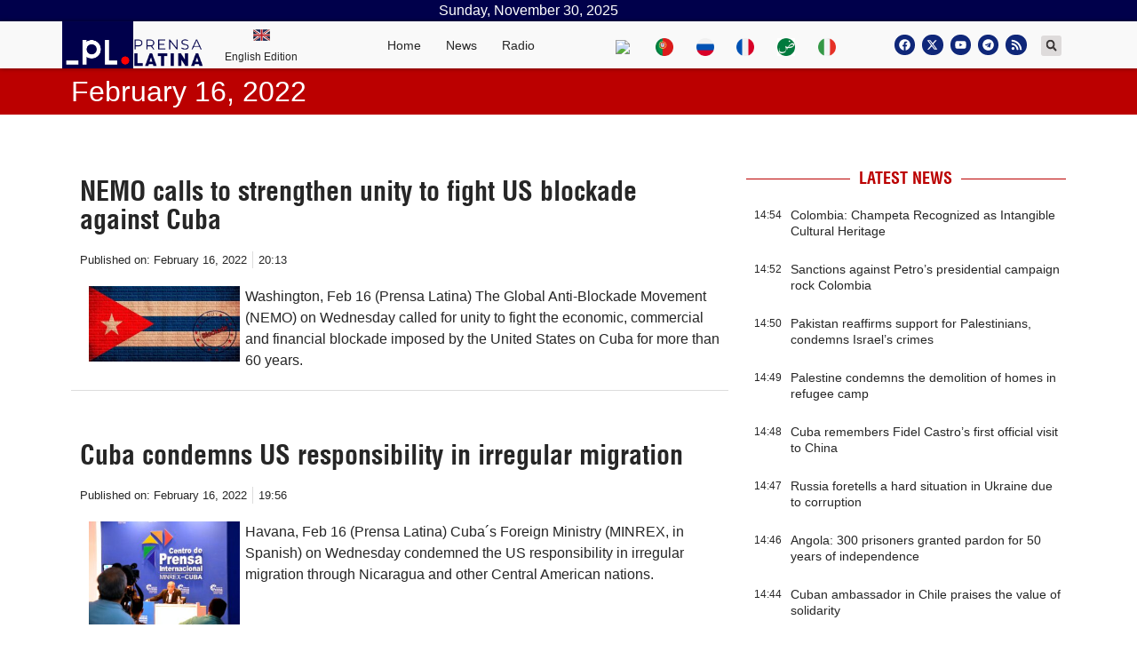

--- FILE ---
content_type: text/html; charset=UTF-8
request_url: https://www.plenglish.com/news/2022/02/16/
body_size: 21819
content:
<!doctype html>
<html dir="ltr" lang="en-US" prefix="og: https://ogp.me/ns# fb: http://ogp.me/ns/fb#">
<head>
	<meta charset="UTF-8">
		<meta name="viewport" content="width=device-width, initial-scale=1">
	<link rel="profile" href="http://gmpg.org/xfn/11">
	
	<!-- Global site tag (gtag.js) - Google Analytics -->
	<script async src="https://www.googletagmanager.com/gtag/js?id=UA-68617633-2"></script>
	<script>
	window.dataLayer = window.dataLayer || [];
	function gtag(){dataLayer.push(arguments);}
	gtag('js', new Date());
	gtag('config', 'UA-68617633-2');
	</script>
	<!-- Global site tag (gtag.js) - Google Analytics -->
	<script async src="https://www.googletagmanager.com/gtag/js?id=G-KZ186WNX2N"></script>
	<script>
	window.dataLayer = window.dataLayer || [];
	function gtag(){dataLayer.push(arguments);}
	gtag('js', new Date());
	gtag('config', 'G-KZ186WNX2N');
	</script>
	<title>February 16, 2022 - Prensa Latina</title>
	<style>img:is([sizes="auto" i], [sizes^="auto," i]) { contain-intrinsic-size: 3000px 1500px }</style>
	
		<!-- All in One SEO 4.5.7.3 - aioseo.com -->
		<meta name="robots" content="max-image-preview:large" />
		<link rel="canonical" href="https://www.plenglish.com/news/2022/02/16/" />
		<link rel="next" href="https://www.plenglish.com/news/2022/02/16/page/2/" />
		<meta name="generator" content="All in One SEO (AIOSEO) 4.5.7.3" />
		<script type="application/ld+json" class="aioseo-schema">
			{"@context":"https:\/\/schema.org","@graph":[{"@type":"BreadcrumbList","@id":"https:\/\/www.plenglish.com\/news\/2022\/02\/16\/#breadcrumblist","itemListElement":[{"@type":"ListItem","@id":"https:\/\/www.plenglish.com\/#listItem","position":1,"name":"Home","item":"https:\/\/www.plenglish.com\/","nextItem":"https:\/\/www.plenglish.com\/news\/2022\/#listItem"},{"@type":"ListItem","@id":"https:\/\/www.plenglish.com\/news\/2022\/#listItem","position":2,"name":"2022","item":"https:\/\/www.plenglish.com\/news\/2022\/","nextItem":"https:\/\/www.plenglish.com\/news\/2022\/02\/#listItem","previousItem":"https:\/\/www.plenglish.com\/#listItem"},{"@type":"ListItem","@id":"https:\/\/www.plenglish.com\/news\/2022\/02\/#listItem","position":3,"name":"February, 2022","item":"https:\/\/www.plenglish.com\/news\/2022\/02\/","nextItem":"https:\/\/www.plenglish.com\/news\/2022\/02\/16\/#listItem","previousItem":"https:\/\/www.plenglish.com\/news\/2022\/#listItem"},{"@type":"ListItem","@id":"https:\/\/www.plenglish.com\/news\/2022\/02\/16\/#listItem","position":4,"name":"February 16, 2022","previousItem":"https:\/\/www.plenglish.com\/news\/2022\/02\/#listItem"}]},{"@type":"CollectionPage","@id":"https:\/\/www.plenglish.com\/news\/2022\/02\/16\/#collectionpage","url":"https:\/\/www.plenglish.com\/news\/2022\/02\/16\/","name":"February 16, 2022 - Prensa Latina","inLanguage":"en-US","isPartOf":{"@id":"https:\/\/www.plenglish.com\/#website"},"breadcrumb":{"@id":"https:\/\/www.plenglish.com\/news\/2022\/02\/16\/#breadcrumblist"}},{"@type":"Organization","@id":"https:\/\/www.plenglish.com\/#organization","name":"Prensa Latina","url":"https:\/\/www.plenglish.com\/","logo":{"@type":"ImageObject","url":"https:\/\/www.plenglish.com\/wp-content\/uploads\/2021\/10\/cropped-isotipo-oficial-Prensa-Latina.png","@id":"https:\/\/www.plenglish.com\/news\/2022\/02\/16\/#organizationLogo","width":512,"height":512},"image":{"@id":"https:\/\/www.plenglish.com\/#organizationLogo"},"sameAs":["https:\/\/www.facebook.com\/PrensaLatinaEnglishNEWS","https:\/\/twitter.com\/NewsLatinPress"],"contactPoint":{"@type":"ContactPoint","telephone":"+5378383496","contactType":"Customer Support"}},{"@type":"WebSite","@id":"https:\/\/www.plenglish.com\/#website","url":"https:\/\/www.plenglish.com\/","name":"Prensa Latina","description":"Latin American News Agency","inLanguage":"en-US","publisher":{"@id":"https:\/\/www.plenglish.com\/#organization"}}]}
		</script>
		<!-- All in One SEO -->

			<script>
				var adminBaseUrl = "https:\/\/www.plenglish.com\/wp-admin\/";
				// If the iframe loaded a frontend page (not wp-admin), open it in the main window
				var keywordsAllowed = ["","elementor","microthemer","trp-edit-translation","brizy-edit-iframe","pagebuilder-edit-iframe","oxygen","dp_action=dfg_popup_fetch"];
				var keywordFound = false;
				try {
					if (window.parent.location.href.indexOf(adminBaseUrl) < 0 && window.parent.location.href !== window.location.href) {

						keywordsAllowed.forEach(function (keyword) {
							if (keyword && (window.location.href.indexOf(keyword) > -1 || window.parent.location.href.indexOf(keyword) > -1)) {
								keywordFound = true;
							}
						});
						// Redirect if it is an url
						if (!keywordFound && window.location.href.indexOf('http') > -1) {
							window.parent.location.href = window.location.href;
						}
					}
				} finally {

				}
			</script>
			<link rel="alternate" type="application/rss+xml" title="Prensa Latina &raquo; Feed" href="https://www.plenglish.com/feed/" />
<link rel="alternate" type="application/rss+xml" title="Prensa Latina &raquo; Comments Feed" href="https://www.plenglish.com/comments/feed/" />
<script>
window._wpemojiSettings = {"baseUrl":"https:\/\/s.w.org\/images\/core\/emoji\/16.0.1\/72x72\/","ext":".png","svgUrl":"https:\/\/s.w.org\/images\/core\/emoji\/16.0.1\/svg\/","svgExt":".svg","source":{"concatemoji":"https:\/\/www.plenglish.com\/wp-includes\/js\/wp-emoji-release.min.js?ver=6.8.3"}};
/*! This file is auto-generated */
!function(s,n){var o,i,e;function c(e){try{var t={supportTests:e,timestamp:(new Date).valueOf()};sessionStorage.setItem(o,JSON.stringify(t))}catch(e){}}function p(e,t,n){e.clearRect(0,0,e.canvas.width,e.canvas.height),e.fillText(t,0,0);var t=new Uint32Array(e.getImageData(0,0,e.canvas.width,e.canvas.height).data),a=(e.clearRect(0,0,e.canvas.width,e.canvas.height),e.fillText(n,0,0),new Uint32Array(e.getImageData(0,0,e.canvas.width,e.canvas.height).data));return t.every(function(e,t){return e===a[t]})}function u(e,t){e.clearRect(0,0,e.canvas.width,e.canvas.height),e.fillText(t,0,0);for(var n=e.getImageData(16,16,1,1),a=0;a<n.data.length;a++)if(0!==n.data[a])return!1;return!0}function f(e,t,n,a){switch(t){case"flag":return n(e,"\ud83c\udff3\ufe0f\u200d\u26a7\ufe0f","\ud83c\udff3\ufe0f\u200b\u26a7\ufe0f")?!1:!n(e,"\ud83c\udde8\ud83c\uddf6","\ud83c\udde8\u200b\ud83c\uddf6")&&!n(e,"\ud83c\udff4\udb40\udc67\udb40\udc62\udb40\udc65\udb40\udc6e\udb40\udc67\udb40\udc7f","\ud83c\udff4\u200b\udb40\udc67\u200b\udb40\udc62\u200b\udb40\udc65\u200b\udb40\udc6e\u200b\udb40\udc67\u200b\udb40\udc7f");case"emoji":return!a(e,"\ud83e\udedf")}return!1}function g(e,t,n,a){var r="undefined"!=typeof WorkerGlobalScope&&self instanceof WorkerGlobalScope?new OffscreenCanvas(300,150):s.createElement("canvas"),o=r.getContext("2d",{willReadFrequently:!0}),i=(o.textBaseline="top",o.font="600 32px Arial",{});return e.forEach(function(e){i[e]=t(o,e,n,a)}),i}function t(e){var t=s.createElement("script");t.src=e,t.defer=!0,s.head.appendChild(t)}"undefined"!=typeof Promise&&(o="wpEmojiSettingsSupports",i=["flag","emoji"],n.supports={everything:!0,everythingExceptFlag:!0},e=new Promise(function(e){s.addEventListener("DOMContentLoaded",e,{once:!0})}),new Promise(function(t){var n=function(){try{var e=JSON.parse(sessionStorage.getItem(o));if("object"==typeof e&&"number"==typeof e.timestamp&&(new Date).valueOf()<e.timestamp+604800&&"object"==typeof e.supportTests)return e.supportTests}catch(e){}return null}();if(!n){if("undefined"!=typeof Worker&&"undefined"!=typeof OffscreenCanvas&&"undefined"!=typeof URL&&URL.createObjectURL&&"undefined"!=typeof Blob)try{var e="postMessage("+g.toString()+"("+[JSON.stringify(i),f.toString(),p.toString(),u.toString()].join(",")+"));",a=new Blob([e],{type:"text/javascript"}),r=new Worker(URL.createObjectURL(a),{name:"wpTestEmojiSupports"});return void(r.onmessage=function(e){c(n=e.data),r.terminate(),t(n)})}catch(e){}c(n=g(i,f,p,u))}t(n)}).then(function(e){for(var t in e)n.supports[t]=e[t],n.supports.everything=n.supports.everything&&n.supports[t],"flag"!==t&&(n.supports.everythingExceptFlag=n.supports.everythingExceptFlag&&n.supports[t]);n.supports.everythingExceptFlag=n.supports.everythingExceptFlag&&!n.supports.flag,n.DOMReady=!1,n.readyCallback=function(){n.DOMReady=!0}}).then(function(){return e}).then(function(){var e;n.supports.everything||(n.readyCallback(),(e=n.source||{}).concatemoji?t(e.concatemoji):e.wpemoji&&e.twemoji&&(t(e.twemoji),t(e.wpemoji)))}))}((window,document),window._wpemojiSettings);
</script>
<style id='wp-emoji-styles-inline-css'>

	img.wp-smiley, img.emoji {
		display: inline !important;
		border: none !important;
		box-shadow: none !important;
		height: 1em !important;
		width: 1em !important;
		margin: 0 0.07em !important;
		vertical-align: -0.1em !important;
		background: none !important;
		padding: 0 !important;
	}
</style>
<link rel='stylesheet' id='wp-block-library-css' href='https://www.plenglish.com/wp-includes/css/dist/block-library/style.min.css?ver=6.8.3' media='all' />
<style id='classic-theme-styles-inline-css'>
/*! This file is auto-generated */
.wp-block-button__link{color:#fff;background-color:#32373c;border-radius:9999px;box-shadow:none;text-decoration:none;padding:calc(.667em + 2px) calc(1.333em + 2px);font-size:1.125em}.wp-block-file__button{background:#32373c;color:#fff;text-decoration:none}
</style>
<style id='global-styles-inline-css'>
:root{--wp--preset--aspect-ratio--square: 1;--wp--preset--aspect-ratio--4-3: 4/3;--wp--preset--aspect-ratio--3-4: 3/4;--wp--preset--aspect-ratio--3-2: 3/2;--wp--preset--aspect-ratio--2-3: 2/3;--wp--preset--aspect-ratio--16-9: 16/9;--wp--preset--aspect-ratio--9-16: 9/16;--wp--preset--color--black: #000000;--wp--preset--color--cyan-bluish-gray: #abb8c3;--wp--preset--color--white: #ffffff;--wp--preset--color--pale-pink: #f78da7;--wp--preset--color--vivid-red: #cf2e2e;--wp--preset--color--luminous-vivid-orange: #ff6900;--wp--preset--color--luminous-vivid-amber: #fcb900;--wp--preset--color--light-green-cyan: #7bdcb5;--wp--preset--color--vivid-green-cyan: #00d084;--wp--preset--color--pale-cyan-blue: #8ed1fc;--wp--preset--color--vivid-cyan-blue: #0693e3;--wp--preset--color--vivid-purple: #9b51e0;--wp--preset--gradient--vivid-cyan-blue-to-vivid-purple: linear-gradient(135deg,rgba(6,147,227,1) 0%,rgb(155,81,224) 100%);--wp--preset--gradient--light-green-cyan-to-vivid-green-cyan: linear-gradient(135deg,rgb(122,220,180) 0%,rgb(0,208,130) 100%);--wp--preset--gradient--luminous-vivid-amber-to-luminous-vivid-orange: linear-gradient(135deg,rgba(252,185,0,1) 0%,rgba(255,105,0,1) 100%);--wp--preset--gradient--luminous-vivid-orange-to-vivid-red: linear-gradient(135deg,rgba(255,105,0,1) 0%,rgb(207,46,46) 100%);--wp--preset--gradient--very-light-gray-to-cyan-bluish-gray: linear-gradient(135deg,rgb(238,238,238) 0%,rgb(169,184,195) 100%);--wp--preset--gradient--cool-to-warm-spectrum: linear-gradient(135deg,rgb(74,234,220) 0%,rgb(151,120,209) 20%,rgb(207,42,186) 40%,rgb(238,44,130) 60%,rgb(251,105,98) 80%,rgb(254,248,76) 100%);--wp--preset--gradient--blush-light-purple: linear-gradient(135deg,rgb(255,206,236) 0%,rgb(152,150,240) 100%);--wp--preset--gradient--blush-bordeaux: linear-gradient(135deg,rgb(254,205,165) 0%,rgb(254,45,45) 50%,rgb(107,0,62) 100%);--wp--preset--gradient--luminous-dusk: linear-gradient(135deg,rgb(255,203,112) 0%,rgb(199,81,192) 50%,rgb(65,88,208) 100%);--wp--preset--gradient--pale-ocean: linear-gradient(135deg,rgb(255,245,203) 0%,rgb(182,227,212) 50%,rgb(51,167,181) 100%);--wp--preset--gradient--electric-grass: linear-gradient(135deg,rgb(202,248,128) 0%,rgb(113,206,126) 100%);--wp--preset--gradient--midnight: linear-gradient(135deg,rgb(2,3,129) 0%,rgb(40,116,252) 100%);--wp--preset--font-size--small: 13px;--wp--preset--font-size--medium: 20px;--wp--preset--font-size--large: 36px;--wp--preset--font-size--x-large: 42px;--wp--preset--spacing--20: 0.44rem;--wp--preset--spacing--30: 0.67rem;--wp--preset--spacing--40: 1rem;--wp--preset--spacing--50: 1.5rem;--wp--preset--spacing--60: 2.25rem;--wp--preset--spacing--70: 3.38rem;--wp--preset--spacing--80: 5.06rem;--wp--preset--shadow--natural: 6px 6px 9px rgba(0, 0, 0, 0.2);--wp--preset--shadow--deep: 12px 12px 50px rgba(0, 0, 0, 0.4);--wp--preset--shadow--sharp: 6px 6px 0px rgba(0, 0, 0, 0.2);--wp--preset--shadow--outlined: 6px 6px 0px -3px rgba(255, 255, 255, 1), 6px 6px rgba(0, 0, 0, 1);--wp--preset--shadow--crisp: 6px 6px 0px rgba(0, 0, 0, 1);}:where(.is-layout-flex){gap: 0.5em;}:where(.is-layout-grid){gap: 0.5em;}body .is-layout-flex{display: flex;}.is-layout-flex{flex-wrap: wrap;align-items: center;}.is-layout-flex > :is(*, div){margin: 0;}body .is-layout-grid{display: grid;}.is-layout-grid > :is(*, div){margin: 0;}:where(.wp-block-columns.is-layout-flex){gap: 2em;}:where(.wp-block-columns.is-layout-grid){gap: 2em;}:where(.wp-block-post-template.is-layout-flex){gap: 1.25em;}:where(.wp-block-post-template.is-layout-grid){gap: 1.25em;}.has-black-color{color: var(--wp--preset--color--black) !important;}.has-cyan-bluish-gray-color{color: var(--wp--preset--color--cyan-bluish-gray) !important;}.has-white-color{color: var(--wp--preset--color--white) !important;}.has-pale-pink-color{color: var(--wp--preset--color--pale-pink) !important;}.has-vivid-red-color{color: var(--wp--preset--color--vivid-red) !important;}.has-luminous-vivid-orange-color{color: var(--wp--preset--color--luminous-vivid-orange) !important;}.has-luminous-vivid-amber-color{color: var(--wp--preset--color--luminous-vivid-amber) !important;}.has-light-green-cyan-color{color: var(--wp--preset--color--light-green-cyan) !important;}.has-vivid-green-cyan-color{color: var(--wp--preset--color--vivid-green-cyan) !important;}.has-pale-cyan-blue-color{color: var(--wp--preset--color--pale-cyan-blue) !important;}.has-vivid-cyan-blue-color{color: var(--wp--preset--color--vivid-cyan-blue) !important;}.has-vivid-purple-color{color: var(--wp--preset--color--vivid-purple) !important;}.has-black-background-color{background-color: var(--wp--preset--color--black) !important;}.has-cyan-bluish-gray-background-color{background-color: var(--wp--preset--color--cyan-bluish-gray) !important;}.has-white-background-color{background-color: var(--wp--preset--color--white) !important;}.has-pale-pink-background-color{background-color: var(--wp--preset--color--pale-pink) !important;}.has-vivid-red-background-color{background-color: var(--wp--preset--color--vivid-red) !important;}.has-luminous-vivid-orange-background-color{background-color: var(--wp--preset--color--luminous-vivid-orange) !important;}.has-luminous-vivid-amber-background-color{background-color: var(--wp--preset--color--luminous-vivid-amber) !important;}.has-light-green-cyan-background-color{background-color: var(--wp--preset--color--light-green-cyan) !important;}.has-vivid-green-cyan-background-color{background-color: var(--wp--preset--color--vivid-green-cyan) !important;}.has-pale-cyan-blue-background-color{background-color: var(--wp--preset--color--pale-cyan-blue) !important;}.has-vivid-cyan-blue-background-color{background-color: var(--wp--preset--color--vivid-cyan-blue) !important;}.has-vivid-purple-background-color{background-color: var(--wp--preset--color--vivid-purple) !important;}.has-black-border-color{border-color: var(--wp--preset--color--black) !important;}.has-cyan-bluish-gray-border-color{border-color: var(--wp--preset--color--cyan-bluish-gray) !important;}.has-white-border-color{border-color: var(--wp--preset--color--white) !important;}.has-pale-pink-border-color{border-color: var(--wp--preset--color--pale-pink) !important;}.has-vivid-red-border-color{border-color: var(--wp--preset--color--vivid-red) !important;}.has-luminous-vivid-orange-border-color{border-color: var(--wp--preset--color--luminous-vivid-orange) !important;}.has-luminous-vivid-amber-border-color{border-color: var(--wp--preset--color--luminous-vivid-amber) !important;}.has-light-green-cyan-border-color{border-color: var(--wp--preset--color--light-green-cyan) !important;}.has-vivid-green-cyan-border-color{border-color: var(--wp--preset--color--vivid-green-cyan) !important;}.has-pale-cyan-blue-border-color{border-color: var(--wp--preset--color--pale-cyan-blue) !important;}.has-vivid-cyan-blue-border-color{border-color: var(--wp--preset--color--vivid-cyan-blue) !important;}.has-vivid-purple-border-color{border-color: var(--wp--preset--color--vivid-purple) !important;}.has-vivid-cyan-blue-to-vivid-purple-gradient-background{background: var(--wp--preset--gradient--vivid-cyan-blue-to-vivid-purple) !important;}.has-light-green-cyan-to-vivid-green-cyan-gradient-background{background: var(--wp--preset--gradient--light-green-cyan-to-vivid-green-cyan) !important;}.has-luminous-vivid-amber-to-luminous-vivid-orange-gradient-background{background: var(--wp--preset--gradient--luminous-vivid-amber-to-luminous-vivid-orange) !important;}.has-luminous-vivid-orange-to-vivid-red-gradient-background{background: var(--wp--preset--gradient--luminous-vivid-orange-to-vivid-red) !important;}.has-very-light-gray-to-cyan-bluish-gray-gradient-background{background: var(--wp--preset--gradient--very-light-gray-to-cyan-bluish-gray) !important;}.has-cool-to-warm-spectrum-gradient-background{background: var(--wp--preset--gradient--cool-to-warm-spectrum) !important;}.has-blush-light-purple-gradient-background{background: var(--wp--preset--gradient--blush-light-purple) !important;}.has-blush-bordeaux-gradient-background{background: var(--wp--preset--gradient--blush-bordeaux) !important;}.has-luminous-dusk-gradient-background{background: var(--wp--preset--gradient--luminous-dusk) !important;}.has-pale-ocean-gradient-background{background: var(--wp--preset--gradient--pale-ocean) !important;}.has-electric-grass-gradient-background{background: var(--wp--preset--gradient--electric-grass) !important;}.has-midnight-gradient-background{background: var(--wp--preset--gradient--midnight) !important;}.has-small-font-size{font-size: var(--wp--preset--font-size--small) !important;}.has-medium-font-size{font-size: var(--wp--preset--font-size--medium) !important;}.has-large-font-size{font-size: var(--wp--preset--font-size--large) !important;}.has-x-large-font-size{font-size: var(--wp--preset--font-size--x-large) !important;}
:where(.wp-block-post-template.is-layout-flex){gap: 1.25em;}:where(.wp-block-post-template.is-layout-grid){gap: 1.25em;}
:where(.wp-block-columns.is-layout-flex){gap: 2em;}:where(.wp-block-columns.is-layout-grid){gap: 2em;}
:root :where(.wp-block-pullquote){font-size: 1.5em;line-height: 1.6;}
</style>
<link rel='stylesheet' id='bootstrap-css' href='https://www.plenglish.com/wp-content/plugins/pl-widget2/public/css/bootstrap.min.css?ver=4.5.2' media='all' />
<link rel='stylesheet' id='slide-portada-css' href='https://www.plenglish.com/wp-content/plugins/pl-widget2/public/css/slide-portada.css?ver=0.1.2' media='all' />
<link rel='stylesheet' id='newscard3grid-css' href='https://www.plenglish.com/wp-content/plugins/pl-widget2/public/css/newscard3grid.css?ver=0.1.2' media='all' />
<link rel='stylesheet' id='feature4news-css' href='https://www.plenglish.com/wp-content/plugins/pl-widget2/public/css/feature4news.css?ver=0.1.2' media='all' />
<link rel='stylesheet' id='1onlynews-css' href='https://www.plenglish.com/wp-content/plugins/pl-widget2/public/css/1onlynews.css?ver=0.1.2' media='all' />
<link rel='stylesheet' id='opinioncardsnews-css' href='https://www.plenglish.com/wp-content/plugins/pl-widget2/public/css/opinioncardsnews.css?ver=0.1.2' media='all' />
<link rel='stylesheet' id='boxsimplenews-css' href='https://www.plenglish.com/wp-content/plugins/pl-widget2/public/css/boxsimplenews.css?ver=0.1.2' media='all' />
<link rel='stylesheet' id='boxsimpletittle-css' href='https://www.plenglish.com/wp-content/plugins/pl-widget2/public/css/boxsimpletittle.css?ver=0.1.2' media='all' />
<link rel='stylesheet' id='2news-css' href='https://www.plenglish.com/wp-content/plugins/pl-widget2/public/css/1onlynews.css?ver=0.1.2' media='all' />
<link rel='stylesheet' id='2subnews-css' href='https://www.plenglish.com/wp-content/plugins/pl-widget2/public/css/boxsimplenews.css?ver=0.1.2' media='all' />
<link rel='stylesheet' id='2subtitles-css' href='https://www.plenglish.com/wp-content/plugins/pl-widget2/public/css/boxsimpletittle.css?ver=0.1.2' media='all' />
<link rel='stylesheet' id='3_principales-css' href='https://www.plenglish.com/wp-content/plugins/pl-widget2/public/css/3-principales.css?ver=0.1.2' media='all' />
<link rel='stylesheet' id='1_principal-css' href='https://www.plenglish.com/wp-content/plugins/pl-widget2/public/css/1-principal.css?ver=0.1.2' media='all' />
<link rel='stylesheet' id='1_notadestacada-css' href='https://www.plenglish.com/wp-content/plugins/pl-widget2/public/css/1-notadestacada.css?ver=0.1.2' media='all' />
<link rel='stylesheet' id='pltv-css' href='https://www.plenglish.com/wp-content/plugins/pl-widget2/public/css/pltv.css?ver=0.1.2' media='all' />
<link rel='stylesheet' id='newscard4-css' href='https://www.plenglish.com/wp-content/plugins/pl-widget2/public/css/newscard4.css?ver=0.1.2' media='all' />
<link rel='stylesheet' id='newscard2-css' href='https://www.plenglish.com/wp-content/plugins/pl-widget2/public/css/newscard4.css?ver=0.1.2' media='all' />
<link rel='stylesheet' id='3tvrel-css' href='https://www.plenglish.com/wp-content/plugins/pl-widget2/public/css/3tvrel.css?ver=0.1.2' media='all' />
<link rel='stylesheet' id='4Ads-css' href='https://www.plenglish.com/wp-content/plugins/pl-widget2/public/css/4Ads.css?ver=0.1.2' media='all' />
<link rel='stylesheet' id='cobertura-css' href='https://www.plenglish.com/wp-content/plugins/pl-widget2/public/css/cobertura.css?ver=0.1.2' media='all' />
<link rel='stylesheet' id='urgente-css' href='https://www.plenglish.com/wp-content/plugins/pl-widget2/public/css/breakingnews.css?ver=0.1.2' media='all' />
<link rel='stylesheet' id='styles-css' href='https://www.plenglish.com/wp-content/plugins/pl-widget2/public/css/styles.css?ver=0.1.2' media='all' />
<link rel='stylesheet' id='hello-elementor-css' href='https://www.plenglish.com/wp-content/themes/hello-elementor/style.min.css?ver=2.8.1' media='all' />
<link rel='stylesheet' id='hello-elementor-theme-style-css' href='https://www.plenglish.com/wp-content/themes/hello-elementor/theme.min.css?ver=2.8.1' media='all' />
<link rel='stylesheet' id='elementor-frontend-css' href='https://www.plenglish.com/wp-content/plugins/elementor/assets/css/frontend-lite.min.css?ver=3.22.3' media='all' />
<link rel='stylesheet' id='elementor-post-5-css' href='https://www.plenglish.com/wp-content/uploads/elementor/css/post-5.css?ver=1720619840' media='all' />
<link rel='stylesheet' id='swiper-css' href='https://www.plenglish.com/wp-content/plugins/elementor/assets/lib/swiper/v8/css/swiper.min.css?ver=8.4.5' media='all' />
<link rel='stylesheet' id='elementor-pro-css' href='https://www.plenglish.com/wp-content/plugins/elementor-pro/assets/css/frontend-lite.min.css?ver=3.22.1' media='all' />
<link rel='stylesheet' id='elementor-global-css' href='https://www.plenglish.com/wp-content/uploads/elementor/css/global.css?ver=1720619841' media='all' />
<link rel='stylesheet' id='elementor-post-38532-css' href='https://www.plenglish.com/wp-content/uploads/elementor/css/post-38532.css?ver=1720619842' media='all' />
<link rel='stylesheet' id='elementor-post-36241-css' href='https://www.plenglish.com/wp-content/uploads/elementor/css/post-36241.css?ver=1720619842' media='all' />
<link rel='stylesheet' id='elementor-post-131343-css' href='https://www.plenglish.com/wp-content/uploads/elementor/css/post-131343.css?ver=1720619910' media='all' />
<link rel='stylesheet' id='elementor-post-35117-css' href='https://www.plenglish.com/wp-content/uploads/elementor/css/post-35117.css?ver=1720619842' media='all' />
<link rel='stylesheet' id='hello-elementor-child-style-css' href='https://www.plenglish.com/wp-content/themes/hello-theme-child-master/style.css?ver=1.0.0' media='all' />
<link rel='stylesheet' id='ecs-styles-css' href='https://www.plenglish.com/wp-content/plugins/ele-custom-skin/assets/css/ecs-style.css?ver=3.1.9' media='all' />
<link rel='stylesheet' id='elementor-post-35060-css' href='https://www.plenglish.com/wp-content/uploads/elementor/css/post-35060.css?ver=1629041236' media='all' />
<link rel='stylesheet' id='elementor-post-35062-css' href='https://www.plenglish.com/wp-content/uploads/elementor/css/post-35062.css?ver=1629041236' media='all' />
<link rel='stylesheet' id='elementor-post-35068-css' href='https://www.plenglish.com/wp-content/uploads/elementor/css/post-35068.css?ver=1629041239' media='all' />
<link rel='stylesheet' id='elementor-post-35074-css' href='https://www.plenglish.com/wp-content/uploads/elementor/css/post-35074.css?ver=1629041241' media='all' />
<link rel='stylesheet' id='elementor-post-35077-css' href='https://www.plenglish.com/wp-content/uploads/elementor/css/post-35077.css?ver=1674819166' media='all' />
<link rel='stylesheet' id='elementor-post-35095-css' href='https://www.plenglish.com/wp-content/uploads/elementor/css/post-35095.css?ver=1631882108' media='all' />
<link rel='stylesheet' id='elementor-post-35105-css' href='https://www.plenglish.com/wp-content/uploads/elementor/css/post-35105.css?ver=1629041243' media='all' />
<link rel='stylesheet' id='elementor-post-35115-css' href='https://www.plenglish.com/wp-content/uploads/elementor/css/post-35115.css?ver=1690844144' media='all' />
<link rel='stylesheet' id='elementor-post-38519-css' href='https://www.plenglish.com/wp-content/uploads/elementor/css/post-38519.css?ver=1639592923' media='all' />
<link rel='stylesheet' id='elementor-post-38527-css' href='https://www.plenglish.com/wp-content/uploads/elementor/css/post-38527.css?ver=1619319325' media='all' />
<link rel='stylesheet' id='elementor-post-38537-css' href='https://www.plenglish.com/wp-content/uploads/elementor/css/post-38537.css?ver=1632001378' media='all' />
<link rel='stylesheet' id='elementor-post-38538-css' href='https://www.plenglish.com/wp-content/uploads/elementor/css/post-38538.css?ver=1634750515' media='all' />
<link rel='stylesheet' id='elementor-post-38539-css' href='https://www.plenglish.com/wp-content/uploads/elementor/css/post-38539.css?ver=1636107249' media='all' />
<link rel='stylesheet' id='elementor-post-38540-css' href='https://www.plenglish.com/wp-content/uploads/elementor/css/post-38540.css?ver=1636107453' media='all' />
<link rel='stylesheet' id='elementor-post-38543-css' href='https://www.plenglish.com/wp-content/uploads/elementor/css/post-38543.css?ver=1621723473' media='all' />
<link rel='stylesheet' id='elementor-post-38549-css' href='https://www.plenglish.com/wp-content/uploads/elementor/css/post-38549.css?ver=1621993738' media='all' />
<link rel='stylesheet' id='elementor-post-38550-css' href='https://www.plenglish.com/wp-content/uploads/elementor/css/post-38550.css?ver=1621995518' media='all' />
<link rel='stylesheet' id='elementor-post-38553-css' href='https://www.plenglish.com/wp-content/uploads/elementor/css/post-38553.css?ver=1622218563' media='all' />
<link rel='stylesheet' id='elementor-post-38554-css' href='https://www.plenglish.com/wp-content/uploads/elementor/css/post-38554.css?ver=1635371344' media='all' />
<link rel='stylesheet' id='elementor-post-38561-css' href='https://www.plenglish.com/wp-content/uploads/elementor/css/post-38561.css?ver=1622400426' media='all' />
<link rel='stylesheet' id='elementor-post-38567-css' href='https://www.plenglish.com/wp-content/uploads/elementor/css/post-38567.css?ver=1622648502' media='all' />
<link rel='stylesheet' id='elementor-post-38568-css' href='https://www.plenglish.com/wp-content/uploads/elementor/css/post-38568.css?ver=1632079842' media='all' />
<link rel='stylesheet' id='elementor-post-38569-css' href='https://www.plenglish.com/wp-content/uploads/elementor/css/post-38569.css?ver=1622650838' media='all' />
<link rel='stylesheet' id='elementor-post-38572-css' href='https://www.plenglish.com/wp-content/uploads/elementor/css/post-38572.css?ver=1622725349' media='all' />
<link rel='stylesheet' id='elementor-post-38573-css' href='https://www.plenglish.com/wp-content/uploads/elementor/css/post-38573.css?ver=1622797368' media='all' />
<link rel='stylesheet' id='elementor-post-38574-css' href='https://www.plenglish.com/wp-content/uploads/elementor/css/post-38574.css?ver=1623185484' media='all' />
<link rel='stylesheet' id='elementor-post-38576-css' href='https://www.plenglish.com/wp-content/uploads/elementor/css/post-38576.css?ver=1623233365' media='all' />
<link rel='stylesheet' id='elementor-post-38577-css' href='https://www.plenglish.com/wp-content/uploads/elementor/css/post-38577.css?ver=1623312238' media='all' />
<link rel='stylesheet' id='elementor-post-38580-css' href='https://www.plenglish.com/wp-content/uploads/elementor/css/post-38580.css?ver=1623398879' media='all' />
<link rel='stylesheet' id='elementor-post-38582-css' href='https://www.plenglish.com/wp-content/uploads/elementor/css/post-38582.css?ver=1623498720' media='all' />
<link rel='stylesheet' id='elementor-post-38583-css' href='https://www.plenglish.com/wp-content/uploads/elementor/css/post-38583.css?ver=1623669014' media='all' />
<link rel='stylesheet' id='elementor-post-38586-css' href='https://www.plenglish.com/wp-content/uploads/elementor/css/post-38586.css?ver=1623877585' media='all' />
<link rel='stylesheet' id='elementor-post-38588-css' href='https://www.plenglish.com/wp-content/uploads/elementor/css/post-38588.css?ver=1623923259' media='all' />
<link rel='stylesheet' id='elementor-post-38590-css' href='https://www.plenglish.com/wp-content/uploads/elementor/css/post-38590.css?ver=1690844195' media='all' />
<link rel='stylesheet' id='elementor-post-74256-css' href='https://www.plenglish.com/wp-content/uploads/elementor/css/post-74256.css?ver=1631366672' media='all' />
<link rel='stylesheet' id='elementor-post-129631-css' href='https://www.plenglish.com/wp-content/uploads/elementor/css/post-129631.css?ver=1671787970' media='all' />
<link rel='stylesheet' id='elementor-post-129735-css' href='https://www.plenglish.com/wp-content/uploads/elementor/css/post-129735.css?ver=1671797591' media='all' />
<link rel='stylesheet' id='elementor-post-129762-css' href='https://www.plenglish.com/wp-content/uploads/elementor/css/post-129762.css?ver=1687948408' media='all' />
<link rel='stylesheet' id='elementor-post-133138-css' href='https://www.plenglish.com/wp-content/uploads/elementor/css/post-133138.css?ver=1636107417' media='all' />
<link rel='stylesheet' id='elementor-post-133143-css' href='https://www.plenglish.com/wp-content/uploads/elementor/css/post-133143.css?ver=1636107766' media='all' />
<link rel='stylesheet' id='elementor-post-133798-css' href='https://www.plenglish.com/wp-content/uploads/elementor/css/post-133798.css?ver=1650716392' media='all' />
<script src="https://www.plenglish.com/wp-includes/js/jquery/jquery.min.js?ver=3.7.1" id="jquery-core-js"></script>
<script src="https://www.plenglish.com/wp-includes/js/jquery/jquery-migrate.min.js?ver=3.4.1" id="jquery-migrate-js"></script>
<script src="https://www.plenglish.com/wp-content/plugins/pl-widget2/public/js/jquery.min.js?ver=3.5.1" id="custom_jquery-js"></script>
<script id="ecs_ajax_load-js-extra">
var ecs_ajax_params = {"ajaxurl":"https:\/\/www.plenglish.com\/wp-admin\/admin-ajax.php","posts":"{\"year\":2022,\"monthnum\":2,\"day\":16,\"error\":\"\",\"m\":\"\",\"p\":0,\"post_parent\":\"\",\"subpost\":\"\",\"subpost_id\":\"\",\"attachment\":\"\",\"attachment_id\":0,\"name\":\"\",\"pagename\":\"\",\"page_id\":0,\"second\":\"\",\"minute\":\"\",\"hour\":\"\",\"w\":0,\"category_name\":\"\",\"tag\":\"\",\"cat\":\"\",\"tag_id\":\"\",\"author\":\"\",\"author_name\":\"\",\"feed\":\"\",\"tb\":\"\",\"paged\":0,\"meta_key\":\"\",\"meta_value\":\"\",\"preview\":\"\",\"s\":\"\",\"sentence\":\"\",\"title\":\"\",\"fields\":\"all\",\"menu_order\":\"\",\"embed\":\"\",\"category__in\":[],\"category__not_in\":[],\"category__and\":[],\"post__in\":[],\"post__not_in\":[],\"post_name__in\":[],\"tag__in\":[],\"tag__not_in\":[],\"tag__and\":[],\"tag_slug__in\":[],\"tag_slug__and\":[],\"post_parent__in\":[],\"post_parent__not_in\":[],\"author__in\":[],\"author__not_in\":[],\"search_columns\":[],\"ignore_sticky_posts\":false,\"suppress_filters\":false,\"cache_results\":true,\"update_post_term_cache\":true,\"update_menu_item_cache\":false,\"lazy_load_term_meta\":true,\"update_post_meta_cache\":true,\"post_type\":\"\",\"posts_per_page\":10,\"nopaging\":false,\"comments_per_page\":\"50\",\"no_found_rows\":false,\"order\":\"DESC\"}"};
</script>
<script src="https://www.plenglish.com/wp-content/plugins/ele-custom-skin/assets/js/ecs_ajax_pagination.js?ver=3.1.9" id="ecs_ajax_load-js"></script>
<script src="https://www.plenglish.com/wp-content/plugins/ele-custom-skin/assets/js/ecs.js?ver=3.1.9" id="ecs-script-js"></script>
<link rel="https://api.w.org/" href="https://www.plenglish.com/wp-json/" /><link rel="EditURI" type="application/rsd+xml" title="RSD" href="https://www.plenglish.com/xmlrpc.php?rsd" />
<meta name="generator" content="WordPress 6.8.3" />
<meta name="generator" content="Elementor 3.22.3; features: e_optimized_assets_loading, e_optimized_css_loading, e_font_icon_svg, additional_custom_breakpoints, e_lazyload; settings: css_print_method-external, google_font-enabled, font_display-auto">
<script type="text/javascript" src="https://ads.vidoomy.com/prensalatinacu_22015.js" async></script>
			<style>
				.e-con.e-parent:nth-of-type(n+4):not(.e-lazyloaded):not(.e-no-lazyload),
				.e-con.e-parent:nth-of-type(n+4):not(.e-lazyloaded):not(.e-no-lazyload) * {
					background-image: none !important;
				}
				@media screen and (max-height: 1024px) {
					.e-con.e-parent:nth-of-type(n+3):not(.e-lazyloaded):not(.e-no-lazyload),
					.e-con.e-parent:nth-of-type(n+3):not(.e-lazyloaded):not(.e-no-lazyload) * {
						background-image: none !important;
					}
				}
				@media screen and (max-height: 640px) {
					.e-con.e-parent:nth-of-type(n+2):not(.e-lazyloaded):not(.e-no-lazyload),
					.e-con.e-parent:nth-of-type(n+2):not(.e-lazyloaded):not(.e-no-lazyload) * {
						background-image: none !important;
					}
				}
			</style>
			<link rel="icon" href="https://www.plenglish.com/wp-content/uploads/2021/10/cropped-isotipo-oficial-Prensa-Latina-32x32.png" sizes="32x32" />
<link rel="icon" href="https://www.plenglish.com/wp-content/uploads/2021/10/cropped-isotipo-oficial-Prensa-Latina-192x192.png" sizes="192x192" />
<link rel="apple-touch-icon" href="https://www.plenglish.com/wp-content/uploads/2021/10/cropped-isotipo-oficial-Prensa-Latina-180x180.png" />
<meta name="msapplication-TileImage" content="https://www.plenglish.com/wp-content/uploads/2021/10/cropped-isotipo-oficial-Prensa-Latina-270x270.png" />

<!-- START - Open Graph and Twitter Card Tags 3.3.2 -->
 <!-- Facebook Open Graph -->
  <meta property="og:locale" content="en_US"/>
  <meta property="og:site_name" content="Prensa Latina"/>
  <meta property="og:title" content="16 February 2022 Archives"/>
  <meta property="og:url" content="https://www.plenglish.com/news/2022/02/16/"/>
  <meta property="og:type" content="article"/>
  <meta property="article:publisher" content="https://www.facebook.com/PrensaLatinaEnglishNEWS"/>
  <meta property="fb:app_id" content="4102395786471469"/>
 <!-- Google+ / Schema.org -->
 <!-- Twitter Cards -->
  <meta name="twitter:title" content="16 February 2022 Archives"/>
  <meta name="twitter:url" content="https://www.plenglish.com/news/2022/02/16/"/>
  <meta name="twitter:description" content="Latin American News Agency"/>
  <meta name="twitter:card" content="summary_large_image"/>
  <meta name="twitter:site" content="@NewsLatinPress"/>
 <!-- SEO -->
  <link rel="canonical" href="https://www.plenglish.com/news/2022/02/16/"/>
  <meta name="publisher" content="Prensa Latina"/>
 <!-- Misc. tags -->
 <!-- is_archive | is_day -->
<!-- END - Open Graph and Twitter Card Tags 3.3.2 -->
	
</head>
<body class="archive date wp-custom-logo wp-theme-hello-elementor wp-child-theme-hello-theme-child-master elementor-default elementor-template-full-width elementor-kit-5 elementor-page-131343">

		<header data-elementor-type="header" data-elementor-id="38532" class="elementor elementor-38532 elementor-location-header" data-elementor-post-type="elementor_library">
					<section class="elementor-section elementor-top-section elementor-element elementor-element-de9f4b7 elementor-section-boxed elementor-section-height-default elementor-section-height-default" data-id="de9f4b7" data-element_type="section" data-settings="{&quot;background_background&quot;:&quot;classic&quot;}">
						<div class="elementor-container elementor-column-gap-no">
					<div class="elementor-column elementor-col-50 elementor-top-column elementor-element elementor-element-80ef00d" data-id="80ef00d" data-element_type="column">
			<div class="elementor-widget-wrap">
							</div>
		</div>
				<div class="elementor-column elementor-col-50 elementor-top-column elementor-element elementor-element-0e0d519" data-id="0e0d519" data-element_type="column">
			<div class="elementor-widget-wrap elementor-element-populated">
						<div class="elementor-element elementor-element-af1daa9 elementor-widget elementor-widget-shortcode" data-id="af1daa9" data-element_type="widget" data-widget_type="shortcode.default">
				<div class="elementor-widget-container">
					<div class="elementor-shortcode">Sunday, November 30, 2025</div>
				</div>
				</div>
					</div>
		</div>
					</div>
		</section>
				<section class="elementor-section elementor-top-section elementor-element elementor-element-54c27114 elementor-hidden-phone elementor-section-content-middle elementor-section-stretched elementor-section-boxed elementor-section-height-default elementor-section-height-default" data-id="54c27114" data-element_type="section" data-settings="{&quot;background_background&quot;:&quot;classic&quot;,&quot;sticky&quot;:&quot;top&quot;,&quot;stretch_section&quot;:&quot;section-stretched&quot;,&quot;sticky_on&quot;:[&quot;desktop&quot;,&quot;tablet&quot;,&quot;mobile&quot;],&quot;sticky_offset&quot;:0,&quot;sticky_effects_offset&quot;:0}">
						<div class="elementor-container elementor-column-gap-no">
					<div class="elementor-column elementor-col-14 elementor-top-column elementor-element elementor-element-639b83a2" data-id="639b83a2" data-element_type="column" data-settings="{&quot;background_background&quot;:&quot;classic&quot;}">
			<div class="elementor-widget-wrap elementor-element-populated">
						<div class="elementor-element elementor-element-1aad88bc elementor-widget elementor-widget-theme-site-logo elementor-widget-image" data-id="1aad88bc" data-element_type="widget" data-widget_type="theme-site-logo.default">
				<div class="elementor-widget-container">
			<style>/*! elementor - v3.22.0 - 26-06-2024 */
.elementor-widget-image{text-align:center}.elementor-widget-image a{display:inline-block}.elementor-widget-image a img[src$=".svg"]{width:48px}.elementor-widget-image img{vertical-align:middle;display:inline-block}</style>						<a href="https://www.plenglish.com">
			<img fetchpriority="high" width="600" height="399" src="https://www.plenglish.com/wp-content/uploads/2021/10/isotipo-oficial-Prensa-Latina.png" class="attachment-full size-full wp-image-131327" alt="oficial logo of News Agency Prensa Latina" srcset="https://www.plenglish.com/wp-content/uploads/2021/10/isotipo-oficial-Prensa-Latina.png 600w, https://www.plenglish.com/wp-content/uploads/2021/10/isotipo-oficial-Prensa-Latina-300x200.png 300w" sizes="(max-width: 600px) 100vw, 600px" />				</a>
									</div>
				</div>
					</div>
		</div>
				<div class="elementor-column elementor-col-14 elementor-top-column elementor-element elementor-element-14626871" data-id="14626871" data-element_type="column">
			<div class="elementor-widget-wrap elementor-element-populated">
						<div class="elementor-element elementor-element-6ce60b3 elementor-widget elementor-widget-image" data-id="6ce60b3" data-element_type="widget" data-widget_type="image.default">
				<div class="elementor-widget-container">
													<img width="500" height="202" src="https://www.plenglish.com/wp-content/uploads/2021/04/nombre-generico-prensa-latina.png" class="attachment-full size-full wp-image-131330" alt="name of Prensa Latina" srcset="https://www.plenglish.com/wp-content/uploads/2021/04/nombre-generico-prensa-latina.png 500w, https://www.plenglish.com/wp-content/uploads/2021/04/nombre-generico-prensa-latina-300x121.png 300w" sizes="(max-width: 500px) 100vw, 500px" />													</div>
				</div>
					</div>
		</div>
				<div class="elementor-column elementor-col-14 elementor-top-column elementor-element elementor-element-e30158a" data-id="e30158a" data-element_type="column">
			<div class="elementor-widget-wrap elementor-element-populated">
						<div class="elementor-element elementor-element-56bb6c81 elementor-widget__width-initial elementor-widget-tablet__width-initial elementor-position-top elementor-widget elementor-widget-image-box" data-id="56bb6c81" data-element_type="widget" data-widget_type="image-box.default">
				<div class="elementor-widget-container">
			<style>/*! elementor - v3.22.0 - 26-06-2024 */
.elementor-widget-image-box .elementor-image-box-content{width:100%}@media (min-width:768px){.elementor-widget-image-box.elementor-position-left .elementor-image-box-wrapper,.elementor-widget-image-box.elementor-position-right .elementor-image-box-wrapper{display:flex}.elementor-widget-image-box.elementor-position-right .elementor-image-box-wrapper{text-align:end;flex-direction:row-reverse}.elementor-widget-image-box.elementor-position-left .elementor-image-box-wrapper{text-align:start;flex-direction:row}.elementor-widget-image-box.elementor-position-top .elementor-image-box-img{margin:auto}.elementor-widget-image-box.elementor-vertical-align-top .elementor-image-box-wrapper{align-items:flex-start}.elementor-widget-image-box.elementor-vertical-align-middle .elementor-image-box-wrapper{align-items:center}.elementor-widget-image-box.elementor-vertical-align-bottom .elementor-image-box-wrapper{align-items:flex-end}}@media (max-width:767px){.elementor-widget-image-box .elementor-image-box-img{margin-left:auto!important;margin-right:auto!important;margin-bottom:15px}}.elementor-widget-image-box .elementor-image-box-img{display:inline-block}.elementor-widget-image-box .elementor-image-box-title a{color:inherit}.elementor-widget-image-box .elementor-image-box-wrapper{text-align:center}.elementor-widget-image-box .elementor-image-box-description{margin:0}</style><div class="elementor-image-box-wrapper"><figure class="elementor-image-box-img"><img width="270" height="186" src="https://www.plenglish.com/wp-content/uploads/2021/05/flag-english.jpg" class="attachment-medium size-medium wp-image-116845" alt="Bandera inglesa" /></figure><div class="elementor-image-box-content"><span class="elementor-image-box-title">English Edition</span></div></div>		</div>
				</div>
					</div>
		</div>
				<div class="elementor-column elementor-col-14 elementor-top-column elementor-element elementor-element-405d7b8e" data-id="405d7b8e" data-element_type="column">
			<div class="elementor-widget-wrap elementor-element-populated">
						<div class="elementor-element elementor-element-71754db6 elementor-nav-menu__align-end elementor-nav-menu--dropdown-none elementor-widget__width-auto elementor-widget-tablet__width-auto elementor-widget elementor-widget-nav-menu" data-id="71754db6" data-element_type="widget" data-settings="{&quot;layout&quot;:&quot;horizontal&quot;,&quot;submenu_icon&quot;:{&quot;value&quot;:&quot;&lt;svg class=\&quot;e-font-icon-svg e-fas-caret-down\&quot; viewBox=\&quot;0 0 320 512\&quot; xmlns=\&quot;http:\/\/www.w3.org\/2000\/svg\&quot;&gt;&lt;path d=\&quot;M31.3 192h257.3c17.8 0 26.7 21.5 14.1 34.1L174.1 354.8c-7.8 7.8-20.5 7.8-28.3 0L17.2 226.1C4.6 213.5 13.5 192 31.3 192z\&quot;&gt;&lt;\/path&gt;&lt;\/svg&gt;&quot;,&quot;library&quot;:&quot;fa-solid&quot;}}" data-widget_type="nav-menu.default">
				<div class="elementor-widget-container">
			<link rel="stylesheet" href="https://www.plenglish.com/wp-content/plugins/elementor-pro/assets/css/widget-nav-menu.min.css">			<nav class="elementor-nav-menu--main elementor-nav-menu__container elementor-nav-menu--layout-horizontal e--pointer-none">
				<ul id="menu-1-71754db6" class="elementor-nav-menu"><li class="menu-item menu-item-type-custom menu-item-object-custom menu-item-home menu-item-116833"><a href="https://www.plenglish.com/" class="elementor-item">Home</a></li>
<li class="news-menu menu-item menu-item-type-custom menu-item-object-custom menu-item-74154"><a href="#" class="elementor-item elementor-item-anchor">News</a></li>
<li class="menu-item menu-item-type-custom menu-item-object-custom menu-item-74117"><a href="#" class="elementor-item elementor-item-anchor">Radio</a></li>
</ul>			</nav>
						<nav class="elementor-nav-menu--dropdown elementor-nav-menu__container" aria-hidden="true">
				<ul id="menu-2-71754db6" class="elementor-nav-menu"><li class="menu-item menu-item-type-custom menu-item-object-custom menu-item-home menu-item-116833"><a href="https://www.plenglish.com/" class="elementor-item" tabindex="-1">Home</a></li>
<li class="news-menu menu-item menu-item-type-custom menu-item-object-custom menu-item-74154"><a href="#" class="elementor-item elementor-item-anchor" tabindex="-1">News</a></li>
<li class="menu-item menu-item-type-custom menu-item-object-custom menu-item-74117"><a href="#" class="elementor-item elementor-item-anchor" tabindex="-1">Radio</a></li>
</ul>			</nav>
				</div>
				</div>
					</div>
		</div>
				<div class="elementor-column elementor-col-14 elementor-top-column elementor-element elementor-element-3ec30243" data-id="3ec30243" data-element_type="column">
			<div class="elementor-widget-wrap elementor-element-populated">
						<div class="elementor-element elementor-element-ad9c8e0 elementor-widget elementor-widget-html" data-id="ad9c8e0" data-element_type="widget" data-widget_type="html.default">
				<div class="elementor-widget-container">
			<!– bandera español ->

<div class="bandera españa" title="español">
    <a href="https://www.prensa-latina.cu/"><img src="https://arabic.prensa-latina.cu/wp-content/uploads/2022/02/espana1-150x150-1.png"></a>
</div>
<!– bandera portugues ->

<div class="bandera portugues" title="portugues">
    <a href="https://www.prensalatina.com.br/"><img src="https://www.plenglish.com/wp-content/uploads/2021/04/1.png"></a>
</div>

<!– bandera rusia ->

<div class="bandera rusia" title="rusia"><a href="https://ruso.prensa-latina.cu"><img src="https://www.plenglish.com/wp-content/uploads/2021/04/rusia.png"></a>
</div>

<!– bandera francia ->

<div class="bandera francia" title="francia">
    <a href="https://frances.prensa-latina.cu/"><img src="https://www.plenglish.com/wp-content/uploads/2021/04/francia.png"></a>
</div>

<!– bandera arabe ->

<div class="bandera arabia" title="Arabic lang">
    <a href="https://arabic.prensa-latina.cu/"><img src="https://www.plenglish.com/wp-content/uploads/2021/04/Flag_arabic1.png"></a>
</div>
<!– bandera italia ->

<div class="bandera italia" title="italia">
        <a href="https://italiano.prensa-latina.cu/"><img src="https://www.plenglish.com/wp-content/uploads/2021/04/italia.png"></a>
</div>
		</div>
				</div>
					</div>
		</div>
				<div class="elementor-column elementor-col-14 elementor-top-column elementor-element elementor-element-1ffc5bde" data-id="1ffc5bde" data-element_type="column">
			<div class="elementor-widget-wrap elementor-element-populated">
						<div class="elementor-element elementor-element-38943bd8 elementor-shape-circle elementor-grid-0 e-grid-align-center elementor-widget elementor-widget-social-icons" data-id="38943bd8" data-element_type="widget" data-widget_type="social-icons.default">
				<div class="elementor-widget-container">
			<style>/*! elementor - v3.22.0 - 26-06-2024 */
.elementor-widget-social-icons.elementor-grid-0 .elementor-widget-container,.elementor-widget-social-icons.elementor-grid-mobile-0 .elementor-widget-container,.elementor-widget-social-icons.elementor-grid-tablet-0 .elementor-widget-container{line-height:1;font-size:0}.elementor-widget-social-icons:not(.elementor-grid-0):not(.elementor-grid-tablet-0):not(.elementor-grid-mobile-0) .elementor-grid{display:inline-grid}.elementor-widget-social-icons .elementor-grid{grid-column-gap:var(--grid-column-gap,5px);grid-row-gap:var(--grid-row-gap,5px);grid-template-columns:var(--grid-template-columns);justify-content:var(--justify-content,center);justify-items:var(--justify-content,center)}.elementor-icon.elementor-social-icon{font-size:var(--icon-size,25px);line-height:var(--icon-size,25px);width:calc(var(--icon-size, 25px) + 2 * var(--icon-padding, .5em));height:calc(var(--icon-size, 25px) + 2 * var(--icon-padding, .5em))}.elementor-social-icon{--e-social-icon-icon-color:#fff;display:inline-flex;background-color:#69727d;align-items:center;justify-content:center;text-align:center;cursor:pointer}.elementor-social-icon i{color:var(--e-social-icon-icon-color)}.elementor-social-icon svg{fill:var(--e-social-icon-icon-color)}.elementor-social-icon:last-child{margin:0}.elementor-social-icon:hover{opacity:.9;color:#fff}.elementor-social-icon-android{background-color:#a4c639}.elementor-social-icon-apple{background-color:#999}.elementor-social-icon-behance{background-color:#1769ff}.elementor-social-icon-bitbucket{background-color:#205081}.elementor-social-icon-codepen{background-color:#000}.elementor-social-icon-delicious{background-color:#39f}.elementor-social-icon-deviantart{background-color:#05cc47}.elementor-social-icon-digg{background-color:#005be2}.elementor-social-icon-dribbble{background-color:#ea4c89}.elementor-social-icon-elementor{background-color:#d30c5c}.elementor-social-icon-envelope{background-color:#ea4335}.elementor-social-icon-facebook,.elementor-social-icon-facebook-f{background-color:#3b5998}.elementor-social-icon-flickr{background-color:#0063dc}.elementor-social-icon-foursquare{background-color:#2d5be3}.elementor-social-icon-free-code-camp,.elementor-social-icon-freecodecamp{background-color:#006400}.elementor-social-icon-github{background-color:#333}.elementor-social-icon-gitlab{background-color:#e24329}.elementor-social-icon-globe{background-color:#69727d}.elementor-social-icon-google-plus,.elementor-social-icon-google-plus-g{background-color:#dd4b39}.elementor-social-icon-houzz{background-color:#7ac142}.elementor-social-icon-instagram{background-color:#262626}.elementor-social-icon-jsfiddle{background-color:#487aa2}.elementor-social-icon-link{background-color:#818a91}.elementor-social-icon-linkedin,.elementor-social-icon-linkedin-in{background-color:#0077b5}.elementor-social-icon-medium{background-color:#00ab6b}.elementor-social-icon-meetup{background-color:#ec1c40}.elementor-social-icon-mixcloud{background-color:#273a4b}.elementor-social-icon-odnoklassniki{background-color:#f4731c}.elementor-social-icon-pinterest{background-color:#bd081c}.elementor-social-icon-product-hunt{background-color:#da552f}.elementor-social-icon-reddit{background-color:#ff4500}.elementor-social-icon-rss{background-color:#f26522}.elementor-social-icon-shopping-cart{background-color:#4caf50}.elementor-social-icon-skype{background-color:#00aff0}.elementor-social-icon-slideshare{background-color:#0077b5}.elementor-social-icon-snapchat{background-color:#fffc00}.elementor-social-icon-soundcloud{background-color:#f80}.elementor-social-icon-spotify{background-color:#2ebd59}.elementor-social-icon-stack-overflow{background-color:#fe7a15}.elementor-social-icon-steam{background-color:#00adee}.elementor-social-icon-stumbleupon{background-color:#eb4924}.elementor-social-icon-telegram{background-color:#2ca5e0}.elementor-social-icon-threads{background-color:#000}.elementor-social-icon-thumb-tack{background-color:#1aa1d8}.elementor-social-icon-tripadvisor{background-color:#589442}.elementor-social-icon-tumblr{background-color:#35465c}.elementor-social-icon-twitch{background-color:#6441a5}.elementor-social-icon-twitter{background-color:#1da1f2}.elementor-social-icon-viber{background-color:#665cac}.elementor-social-icon-vimeo{background-color:#1ab7ea}.elementor-social-icon-vk{background-color:#45668e}.elementor-social-icon-weibo{background-color:#dd2430}.elementor-social-icon-weixin{background-color:#31a918}.elementor-social-icon-whatsapp{background-color:#25d366}.elementor-social-icon-wordpress{background-color:#21759b}.elementor-social-icon-x-twitter{background-color:#000}.elementor-social-icon-xing{background-color:#026466}.elementor-social-icon-yelp{background-color:#af0606}.elementor-social-icon-youtube{background-color:#cd201f}.elementor-social-icon-500px{background-color:#0099e5}.elementor-shape-rounded .elementor-icon.elementor-social-icon{border-radius:10%}.elementor-shape-circle .elementor-icon.elementor-social-icon{border-radius:50%}</style>		<div class="elementor-social-icons-wrapper elementor-grid">
							<span class="elementor-grid-item">
					<a class="elementor-icon elementor-social-icon elementor-social-icon-facebook elementor-animation-shrink elementor-repeater-item-e65409e" target="_blank">
						<span class="elementor-screen-only">Facebook</span>
						<svg class="e-font-icon-svg e-fab-facebook" viewBox="0 0 512 512" xmlns="http://www.w3.org/2000/svg"><path d="M504 256C504 119 393 8 256 8S8 119 8 256c0 123.78 90.69 226.38 209.25 245V327.69h-63V256h63v-54.64c0-62.15 37-96.48 93.67-96.48 27.14 0 55.52 4.84 55.52 4.84v61h-31.28c-30.8 0-40.41 19.12-40.41 38.73V256h68.78l-11 71.69h-57.78V501C413.31 482.38 504 379.78 504 256z"></path></svg>					</a>
				</span>
							<span class="elementor-grid-item">
					<a class="elementor-icon elementor-social-icon elementor-social-icon-twitter elementor-animation-shrink elementor-repeater-item-d8a1bc3" target="_blank">
						<span class="elementor-screen-only">Twitter</span>
						<svg class="e-font-icon-svg e-fab-twitter" viewBox="0 0 512 512" xmlns="http://www.w3.org/2000/svg"><path d="M389.2 48h70.6L305.6 224.2 487 464H345L233.7 318.6 106.5 464H35.8L200.7 275.5 26.8 48H172.4L272.9 180.9 389.2 48zM364.4 421.8h39.1L151.1 88h-42L364.4 421.8z"></path></svg>					</a>
				</span>
							<span class="elementor-grid-item">
					<a class="elementor-icon elementor-social-icon elementor-social-icon-youtube elementor-animation-shrink elementor-repeater-item-eeddcb2" target="_blank">
						<span class="elementor-screen-only">Youtube</span>
						<svg class="e-font-icon-svg e-fab-youtube" viewBox="0 0 576 512" xmlns="http://www.w3.org/2000/svg"><path d="M549.655 124.083c-6.281-23.65-24.787-42.276-48.284-48.597C458.781 64 288 64 288 64S117.22 64 74.629 75.486c-23.497 6.322-42.003 24.947-48.284 48.597-11.412 42.867-11.412 132.305-11.412 132.305s0 89.438 11.412 132.305c6.281 23.65 24.787 41.5 48.284 47.821C117.22 448 288 448 288 448s170.78 0 213.371-11.486c23.497-6.321 42.003-24.171 48.284-47.821 11.412-42.867 11.412-132.305 11.412-132.305s0-89.438-11.412-132.305zm-317.51 213.508V175.185l142.739 81.205-142.739 81.201z"></path></svg>					</a>
				</span>
							<span class="elementor-grid-item">
					<a class="elementor-icon elementor-social-icon elementor-social-icon-telegram elementor-animation-shrink elementor-repeater-item-597d282" target="_blank">
						<span class="elementor-screen-only">Telegram</span>
						<svg class="e-font-icon-svg e-fab-telegram" viewBox="0 0 496 512" xmlns="http://www.w3.org/2000/svg"><path d="M248 8C111 8 0 119 0 256s111 248 248 248 248-111 248-248S385 8 248 8zm121.8 169.9l-40.7 191.8c-3 13.6-11.1 16.9-22.4 10.5l-62-45.7-29.9 28.8c-3.3 3.3-6.1 6.1-12.5 6.1l4.4-63.1 114.9-103.8c5-4.4-1.1-6.9-7.7-2.5l-142 89.4-61.2-19.1c-13.3-4.2-13.6-13.3 2.8-19.7l239.1-92.2c11.1-4 20.8 2.7 17.2 19.5z"></path></svg>					</a>
				</span>
							<span class="elementor-grid-item">
					<a class="elementor-icon elementor-social-icon elementor-social-icon-rss elementor-animation-shrink elementor-repeater-item-b4d7e70" href="https://www.plenglish.com/feed?rss" target="_blank">
						<span class="elementor-screen-only">Rss</span>
						<svg class="e-font-icon-svg e-fas-rss" viewBox="0 0 448 512" xmlns="http://www.w3.org/2000/svg"><path d="M128.081 415.959c0 35.369-28.672 64.041-64.041 64.041S0 451.328 0 415.959s28.672-64.041 64.041-64.041 64.04 28.673 64.04 64.041zm175.66 47.25c-8.354-154.6-132.185-278.587-286.95-286.95C7.656 175.765 0 183.105 0 192.253v48.069c0 8.415 6.49 15.472 14.887 16.018 111.832 7.284 201.473 96.702 208.772 208.772.547 8.397 7.604 14.887 16.018 14.887h48.069c9.149.001 16.489-7.655 15.995-16.79zm144.249.288C439.596 229.677 251.465 40.445 16.503 32.01 7.473 31.686 0 38.981 0 48.016v48.068c0 8.625 6.835 15.645 15.453 15.999 191.179 7.839 344.627 161.316 352.465 352.465.353 8.618 7.373 15.453 15.999 15.453h48.068c9.034-.001 16.329-7.474 16.005-16.504z"></path></svg>					</a>
				</span>
					</div>
				</div>
				</div>
					</div>
		</div>
				<div class="elementor-column elementor-col-14 elementor-top-column elementor-element elementor-element-7894f0fc" data-id="7894f0fc" data-element_type="column">
			<div class="elementor-widget-wrap elementor-element-populated">
						<div class="elementor-element elementor-element-25c3b36b elementor-search-form--skin-full_screen elementor-widget elementor-widget-search-form" data-id="25c3b36b" data-element_type="widget" data-settings="{&quot;skin&quot;:&quot;full_screen&quot;}" data-widget_type="search-form.default">
				<div class="elementor-widget-container">
			<link rel="stylesheet" href="https://www.plenglish.com/wp-content/plugins/elementor-pro/assets/css/widget-theme-elements.min.css">		<search role="search">
			<form class="elementor-search-form" action="https://www.plenglish.com" method="get">
												<div class="elementor-search-form__toggle" tabindex="0" role="button">
					<div class="e-font-icon-svg-container"><svg aria-hidden="true" class="e-font-icon-svg e-fas-search" viewBox="0 0 512 512" xmlns="http://www.w3.org/2000/svg"><path d="M505 442.7L405.3 343c-4.5-4.5-10.6-7-17-7H372c27.6-35.3 44-79.7 44-128C416 93.1 322.9 0 208 0S0 93.1 0 208s93.1 208 208 208c48.3 0 92.7-16.4 128-44v16.3c0 6.4 2.5 12.5 7 17l99.7 99.7c9.4 9.4 24.6 9.4 33.9 0l28.3-28.3c9.4-9.4 9.4-24.6.1-34zM208 336c-70.7 0-128-57.2-128-128 0-70.7 57.2-128 128-128 70.7 0 128 57.2 128 128 0 70.7-57.2 128-128 128z"></path></svg></div>					<span class="elementor-screen-only">Search</span>
				</div>
								<div class="elementor-search-form__container">
					<label class="elementor-screen-only" for="elementor-search-form-25c3b36b">Search</label>

					
					<input id="elementor-search-form-25c3b36b" placeholder="" class="elementor-search-form__input" type="search" name="s" value="">
					
					
										<div class="dialog-lightbox-close-button dialog-close-button" role="button" tabindex="0">
						<svg aria-hidden="true" class="e-font-icon-svg e-eicon-close" viewBox="0 0 1000 1000" xmlns="http://www.w3.org/2000/svg"><path d="M742 167L500 408 258 167C246 154 233 150 217 150 196 150 179 158 167 167 154 179 150 196 150 212 150 229 154 242 171 254L408 500 167 742C138 771 138 800 167 829 196 858 225 858 254 829L496 587 738 829C750 842 767 846 783 846 800 846 817 842 829 829 842 817 846 804 846 783 846 767 842 750 829 737L588 500 833 258C863 229 863 200 833 171 804 137 775 137 742 167Z"></path></svg>						<span class="elementor-screen-only">Close this search box.</span>
					</div>
									</div>
			</form>
		</search>
				</div>
				</div>
					</div>
		</div>
					</div>
		</section>
				<section class="elementor-section elementor-top-section elementor-element elementor-element-2721a83 elementor-hidden-desktop elementor-hidden-tablet elementor-section-boxed elementor-section-height-default elementor-section-height-default" data-id="2721a83" data-element_type="section" data-settings="{&quot;background_background&quot;:&quot;classic&quot;,&quot;sticky&quot;:&quot;top&quot;,&quot;sticky_on&quot;:[&quot;desktop&quot;,&quot;tablet&quot;,&quot;mobile&quot;],&quot;sticky_offset&quot;:0,&quot;sticky_effects_offset&quot;:0}">
						<div class="elementor-container elementor-column-gap-no">
					<div class="elementor-column elementor-col-33 elementor-top-column elementor-element elementor-element-8c51bb9" data-id="8c51bb9" data-element_type="column" data-settings="{&quot;background_background&quot;:&quot;classic&quot;}">
			<div class="elementor-widget-wrap elementor-element-populated">
						<div class="elementor-element elementor-element-3fc95e9 elementor-widget elementor-widget-theme-site-logo elementor-widget-image" data-id="3fc95e9" data-element_type="widget" data-widget_type="theme-site-logo.default">
				<div class="elementor-widget-container">
									<a href="https://www.plenglish.com">
			<img fetchpriority="high" width="600" height="399" src="https://www.plenglish.com/wp-content/uploads/2021/10/isotipo-oficial-Prensa-Latina.png" class="attachment-full size-full wp-image-131327" alt="oficial logo of News Agency Prensa Latina" srcset="https://www.plenglish.com/wp-content/uploads/2021/10/isotipo-oficial-Prensa-Latina.png 600w, https://www.plenglish.com/wp-content/uploads/2021/10/isotipo-oficial-Prensa-Latina-300x200.png 300w" sizes="(max-width: 600px) 100vw, 600px" />				</a>
									</div>
				</div>
					</div>
		</div>
				<div class="elementor-column elementor-col-33 elementor-top-column elementor-element elementor-element-6abf338" data-id="6abf338" data-element_type="column">
			<div class="elementor-widget-wrap elementor-element-populated">
						<div class="elementor-element elementor-element-3430628 elementor-widget elementor-widget-image" data-id="3430628" data-element_type="widget" data-widget_type="image.default">
				<div class="elementor-widget-container">
													<img width="500" height="202" src="https://www.plenglish.com/wp-content/uploads/2021/04/nombre-generico-prensa-latina.png" class="attachment-full size-full wp-image-131330" alt="name of Prensa Latina" srcset="https://www.plenglish.com/wp-content/uploads/2021/04/nombre-generico-prensa-latina.png 500w, https://www.plenglish.com/wp-content/uploads/2021/04/nombre-generico-prensa-latina-300x121.png 300w" sizes="(max-width: 500px) 100vw, 500px" />													</div>
				</div>
					</div>
		</div>
				<div class="elementor-column elementor-col-33 elementor-top-column elementor-element elementor-element-c7972fe" data-id="c7972fe" data-element_type="column">
			<div class="elementor-widget-wrap elementor-element-populated">
						<div class="elementor-element elementor-element-3c63b46 elementor-widget-mobile__width-auto elementor-view-default elementor-widget elementor-widget-icon" data-id="3c63b46" data-element_type="widget" data-widget_type="icon.default">
				<div class="elementor-widget-container">
					<div class="elementor-icon-wrapper">
			<a class="elementor-icon" href="#elementor-action%3Aaction%3Dpopup%3Aopen%26settings%3DeyJpZCI6IjE3NTM0IiwidG9nZ2xlIjpmYWxzZX0%3D">
			<svg aria-hidden="true" class="e-font-icon-svg e-fas-bars" viewBox="0 0 448 512" xmlns="http://www.w3.org/2000/svg"><path d="M16 132h416c8.837 0 16-7.163 16-16V76c0-8.837-7.163-16-16-16H16C7.163 60 0 67.163 0 76v40c0 8.837 7.163 16 16 16zm0 160h416c8.837 0 16-7.163 16-16v-40c0-8.837-7.163-16-16-16H16c-8.837 0-16 7.163-16 16v40c0 8.837 7.163 16 16 16zm0 160h416c8.837 0 16-7.163 16-16v-40c0-8.837-7.163-16-16-16H16c-8.837 0-16 7.163-16 16v40c0 8.837 7.163 16 16 16z"></path></svg>			</a>
		</div>
				</div>
				</div>
				<div class="elementor-element elementor-element-6a5bc3b elementor-widget-mobile__width-auto elementor-widget elementor-widget-heading" data-id="6a5bc3b" data-element_type="widget" data-widget_type="heading.default">
				<div class="elementor-widget-container">
			<style>/*! elementor - v3.22.0 - 26-06-2024 */
.elementor-heading-title{padding:0;margin:0;line-height:1}.elementor-widget-heading .elementor-heading-title[class*=elementor-size-]>a{color:inherit;font-size:inherit;line-height:inherit}.elementor-widget-heading .elementor-heading-title.elementor-size-small{font-size:15px}.elementor-widget-heading .elementor-heading-title.elementor-size-medium{font-size:19px}.elementor-widget-heading .elementor-heading-title.elementor-size-large{font-size:29px}.elementor-widget-heading .elementor-heading-title.elementor-size-xl{font-size:39px}.elementor-widget-heading .elementor-heading-title.elementor-size-xxl{font-size:59px}</style><h3 class="elementor-heading-title elementor-size-default"><a href="#elementor-action%3Aaction%3Dpopup%3Aopen%26settings%3DeyJpZCI6IjM1MTIzIiwidG9nZ2xlIjpmYWxzZX0%3D">NEWS</a></h3>		</div>
				</div>
					</div>
		</div>
					</div>
		</section>
				</header>
				<div data-elementor-type="archive" data-elementor-id="131343" class="elementor elementor-131343 elementor-location-archive" data-elementor-post-type="elementor_library">
					<section class="elementor-section elementor-top-section elementor-element elementor-element-94d6111 elementor-section-boxed elementor-section-height-default elementor-section-height-default" data-id="94d6111" data-element_type="section" data-settings="{&quot;background_background&quot;:&quot;classic&quot;,&quot;sticky&quot;:&quot;top&quot;,&quot;sticky_offset&quot;:46,&quot;sticky_on&quot;:[&quot;desktop&quot;,&quot;tablet&quot;,&quot;mobile&quot;],&quot;sticky_effects_offset&quot;:0}">
						<div class="elementor-container elementor-column-gap-default">
					<div class="elementor-column elementor-col-100 elementor-top-column elementor-element elementor-element-d47d06b" data-id="d47d06b" data-element_type="column">
			<div class="elementor-widget-wrap elementor-element-populated">
						<div class="elementor-element elementor-element-6ca1331 elementor-widget elementor-widget-heading" data-id="6ca1331" data-element_type="widget" data-widget_type="heading.default">
				<div class="elementor-widget-container">
			<h2 class="elementor-heading-title elementor-size-default">February 16, 2022</h2>		</div>
				</div>
					</div>
		</div>
					</div>
		</section>
				<section class="elementor-section elementor-top-section elementor-element elementor-element-a40082e elementor-section-boxed elementor-section-height-default elementor-section-height-default" data-id="a40082e" data-element_type="section">
						<div class="elementor-container elementor-column-gap-default">
					<div class="elementor-column elementor-col-66 elementor-top-column elementor-element elementor-element-44ee8c0" data-id="44ee8c0" data-element_type="column">
			<div class="elementor-widget-wrap elementor-element-populated">
						<div class="elementor-element elementor-element-2a2fcb9 elementor-grid-1 elementor-posts--thumbnail-top elementor-grid-tablet-2 elementor-grid-mobile-1 elementor-widget elementor-widget-archive-posts" data-id="2a2fcb9" data-element_type="widget" data-settings="{&quot;archive_custom_columns&quot;:&quot;1&quot;,&quot;archive_custom_columns_tablet&quot;:&quot;2&quot;,&quot;archive_custom_columns_mobile&quot;:&quot;1&quot;,&quot;archive_custom_row_gap&quot;:{&quot;unit&quot;:&quot;px&quot;,&quot;size&quot;:35,&quot;sizes&quot;:[]},&quot;archive_custom_row_gap_tablet&quot;:{&quot;unit&quot;:&quot;px&quot;,&quot;size&quot;:&quot;&quot;,&quot;sizes&quot;:[]},&quot;archive_custom_row_gap_mobile&quot;:{&quot;unit&quot;:&quot;px&quot;,&quot;size&quot;:&quot;&quot;,&quot;sizes&quot;:[]}}" data-widget_type="archive-posts.archive_custom">
				<div class="elementor-widget-container">
			<link rel="stylesheet" href="https://www.plenglish.com/wp-content/plugins/elementor-pro/assets/css/widget-posts.min.css">      <div class="ecs-posts elementor-posts-container elementor-posts   elementor-grid elementor-posts--skin-archive_custom" data-settings="{&quot;current_page&quot;:1,&quot;max_num_pages&quot;:4,&quot;load_method&quot;:&quot;loadmore&quot;,&quot;widget_id&quot;:&quot;2a2fcb9&quot;,&quot;post_id&quot;:144963,&quot;theme_id&quot;:131343,&quot;change_url&quot;:false,&quot;reinit_js&quot;:false}">
      		<article id="post-144963" class="elementor-post elementor-grid-item ecs-post-loop post-144963 post type-post status-publish format-standard has-post-thumbnail hentry category-nota-informativa tag-blockade tag-cuba tag-usa ruta-geografica-cuba ruta-geografica-norteamerica">
				<div data-elementor-type="loop" data-elementor-id="35115" class="elementor elementor-35115 elementor-location-archive post-144963 post type-post status-publish format-standard has-post-thumbnail hentry category-nota-informativa tag-blockade tag-cuba tag-usa ruta-geografica-cuba ruta-geografica-norteamerica" data-elementor-post-type="elementor_library">
					<section class="elementor-section elementor-top-section elementor-element elementor-element-54af6e17 elementor-section-boxed elementor-section-height-default elementor-section-height-default" data-id="54af6e17" data-element_type="section">
						<div class="elementor-container elementor-column-gap-default">
					<div class="elementor-column elementor-col-100 elementor-top-column elementor-element elementor-element-1ff6f3b6" data-id="1ff6f3b6" data-element_type="column">
			<div class="elementor-widget-wrap elementor-element-populated">
						<div class="elementor-element elementor-element-3a2c0174 elementor-widget__width-inherit elementor-widget elementor-widget-theme-post-title elementor-page-title elementor-widget-heading" data-id="3a2c0174" data-element_type="widget" data-widget_type="theme-post-title.default">
				<div class="elementor-widget-container">
			<h2 class="elementor-heading-title elementor-size-default"><a href="https://www.plenglish.com/news/2022/02/16/nemo-calls-to-strengthen-unity-to-fight-us-blockade-against-cuba/">NEMO calls to strengthen unity to fight US blockade against Cuba</a></h2>		</div>
				</div>
				<div class="elementor-element elementor-element-18852813 elementor-widget elementor-widget-post-info" data-id="18852813" data-element_type="widget" data-widget_type="post-info.default">
				<div class="elementor-widget-container">
			<link rel="stylesheet" href="https://www.plenglish.com/wp-content/plugins/elementor/assets/css/widget-icon-list.min.css">		<ul class="elementor-inline-items elementor-icon-list-items elementor-post-info">
								<li class="elementor-icon-list-item elementor-repeater-item-9412785 elementor-inline-item" itemprop="datePublished">
													<span class="elementor-icon-list-text elementor-post-info__item elementor-post-info__item--type-date">
							<span class="elementor-post-info__item-prefix">Published on:</span>
										<time>February 16, 2022</time>					</span>
								</li>
				<li class="elementor-icon-list-item elementor-repeater-item-1627918 elementor-inline-item">
													<span class="elementor-icon-list-text elementor-post-info__item elementor-post-info__item--type-time">
										<time>20:13</time>					</span>
								</li>
				</ul>
				</div>
				</div>
				<div class="elementor-element elementor-element-3d3725c5 elementor-widget__width-initial elementor-widget-mobile__width-inherit elementor-widget elementor-widget-image" data-id="3d3725c5" data-element_type="widget" data-widget_type="image.default">
				<div class="elementor-widget-container">
										<figure class="wp-caption">
											<a href="https://www.plenglish.com/news/2022/02/16/nemo-calls-to-strengthen-unity-to-fight-us-blockade-against-cuba/">
							<img loading="lazy" width="300" height="150" src="https://www.plenglish.com/wp-content/uploads/2022/02/NEMO-300x150.jpg" class="attachment-medium size-medium wp-image-144973" alt="nemo-calls-to-strengthen-unity-to-fight-us-blockade-against-cuba" srcset="https://www.plenglish.com/wp-content/uploads/2022/02/NEMO-300x150.jpg 300w, https://www.plenglish.com/wp-content/uploads/2022/02/NEMO.jpg 580w" sizes="(max-width: 300px) 100vw, 300px" />								</a>
											<figcaption class="widget-image-caption wp-caption-text"></figcaption>
										</figure>
							</div>
				</div>
				<div class="elementor-element elementor-element-70ae65a9 elementor-widget__width-initial elementor-widget-mobile__width-inherit elementor-widget elementor-widget-theme-post-excerpt" data-id="70ae65a9" data-element_type="widget" data-widget_type="theme-post-excerpt.default">
				<div class="elementor-widget-container">
			Washington, Feb 16 (Prensa Latina) The Global Anti-Blockade Movement (NEMO) on Wednesday called for unity to fight the economic, commercial and financial blockade imposed by the United States on Cuba for more than 60 years. 		</div>
				</div>
					</div>
		</div>
					</div>
		</section>
				<section class="elementor-section elementor-top-section elementor-element elementor-element-310912dd elementor-section-boxed elementor-section-height-default elementor-section-height-default" data-id="310912dd" data-element_type="section">
						<div class="elementor-container elementor-column-gap-no">
					<div class="elementor-column elementor-col-100 elementor-top-column elementor-element elementor-element-2bcbd846" data-id="2bcbd846" data-element_type="column">
			<div class="elementor-widget-wrap elementor-element-populated">
						<div class="elementor-element elementor-element-5d67dc45 elementor-widget-divider--view-line elementor-widget elementor-widget-divider" data-id="5d67dc45" data-element_type="widget" data-widget_type="divider.default">
				<div class="elementor-widget-container">
			<style>/*! elementor - v3.22.0 - 26-06-2024 */
.elementor-widget-divider{--divider-border-style:none;--divider-border-width:1px;--divider-color:#0c0d0e;--divider-icon-size:20px;--divider-element-spacing:10px;--divider-pattern-height:24px;--divider-pattern-size:20px;--divider-pattern-url:none;--divider-pattern-repeat:repeat-x}.elementor-widget-divider .elementor-divider{display:flex}.elementor-widget-divider .elementor-divider__text{font-size:15px;line-height:1;max-width:95%}.elementor-widget-divider .elementor-divider__element{margin:0 var(--divider-element-spacing);flex-shrink:0}.elementor-widget-divider .elementor-icon{font-size:var(--divider-icon-size)}.elementor-widget-divider .elementor-divider-separator{display:flex;margin:0;direction:ltr}.elementor-widget-divider--view-line_icon .elementor-divider-separator,.elementor-widget-divider--view-line_text .elementor-divider-separator{align-items:center}.elementor-widget-divider--view-line_icon .elementor-divider-separator:after,.elementor-widget-divider--view-line_icon .elementor-divider-separator:before,.elementor-widget-divider--view-line_text .elementor-divider-separator:after,.elementor-widget-divider--view-line_text .elementor-divider-separator:before{display:block;content:"";border-block-end:0;flex-grow:1;border-block-start:var(--divider-border-width) var(--divider-border-style) var(--divider-color)}.elementor-widget-divider--element-align-left .elementor-divider .elementor-divider-separator>.elementor-divider__svg:first-of-type{flex-grow:0;flex-shrink:100}.elementor-widget-divider--element-align-left .elementor-divider-separator:before{content:none}.elementor-widget-divider--element-align-left .elementor-divider__element{margin-left:0}.elementor-widget-divider--element-align-right .elementor-divider .elementor-divider-separator>.elementor-divider__svg:last-of-type{flex-grow:0;flex-shrink:100}.elementor-widget-divider--element-align-right .elementor-divider-separator:after{content:none}.elementor-widget-divider--element-align-right .elementor-divider__element{margin-right:0}.elementor-widget-divider--element-align-start .elementor-divider .elementor-divider-separator>.elementor-divider__svg:first-of-type{flex-grow:0;flex-shrink:100}.elementor-widget-divider--element-align-start .elementor-divider-separator:before{content:none}.elementor-widget-divider--element-align-start .elementor-divider__element{margin-inline-start:0}.elementor-widget-divider--element-align-end .elementor-divider .elementor-divider-separator>.elementor-divider__svg:last-of-type{flex-grow:0;flex-shrink:100}.elementor-widget-divider--element-align-end .elementor-divider-separator:after{content:none}.elementor-widget-divider--element-align-end .elementor-divider__element{margin-inline-end:0}.elementor-widget-divider:not(.elementor-widget-divider--view-line_text):not(.elementor-widget-divider--view-line_icon) .elementor-divider-separator{border-block-start:var(--divider-border-width) var(--divider-border-style) var(--divider-color)}.elementor-widget-divider--separator-type-pattern{--divider-border-style:none}.elementor-widget-divider--separator-type-pattern.elementor-widget-divider--view-line .elementor-divider-separator,.elementor-widget-divider--separator-type-pattern:not(.elementor-widget-divider--view-line) .elementor-divider-separator:after,.elementor-widget-divider--separator-type-pattern:not(.elementor-widget-divider--view-line) .elementor-divider-separator:before,.elementor-widget-divider--separator-type-pattern:not([class*=elementor-widget-divider--view]) .elementor-divider-separator{width:100%;min-height:var(--divider-pattern-height);-webkit-mask-size:var(--divider-pattern-size) 100%;mask-size:var(--divider-pattern-size) 100%;-webkit-mask-repeat:var(--divider-pattern-repeat);mask-repeat:var(--divider-pattern-repeat);background-color:var(--divider-color);-webkit-mask-image:var(--divider-pattern-url);mask-image:var(--divider-pattern-url)}.elementor-widget-divider--no-spacing{--divider-pattern-size:auto}.elementor-widget-divider--bg-round{--divider-pattern-repeat:round}.rtl .elementor-widget-divider .elementor-divider__text{direction:rtl}.e-con-inner>.elementor-widget-divider,.e-con>.elementor-widget-divider{width:var(--container-widget-width,100%);--flex-grow:var(--container-widget-flex-grow)}</style>		<div class="elementor-divider">
			<span class="elementor-divider-separator">
						</span>
		</div>
				</div>
				</div>
					</div>
		</div>
					</div>
		</section>
				</div>
				</article>
				<article id="post-144962" class="elementor-post elementor-grid-item ecs-post-loop post-144962 post type-post status-publish format-standard has-post-thumbnail hentry category-nota-informativa tag-cuba tag-migration tag-usa ruta-geografica-cuba">
				<div data-elementor-type="loop" data-elementor-id="35115" class="elementor elementor-35115 elementor-location-archive post-144962 post type-post status-publish format-standard has-post-thumbnail hentry category-nota-informativa tag-cuba tag-migration tag-usa ruta-geografica-cuba" data-elementor-post-type="elementor_library">
					<section class="elementor-section elementor-top-section elementor-element elementor-element-54af6e17 elementor-section-boxed elementor-section-height-default elementor-section-height-default" data-id="54af6e17" data-element_type="section">
						<div class="elementor-container elementor-column-gap-default">
					<div class="elementor-column elementor-col-100 elementor-top-column elementor-element elementor-element-1ff6f3b6" data-id="1ff6f3b6" data-element_type="column">
			<div class="elementor-widget-wrap elementor-element-populated">
						<div class="elementor-element elementor-element-3a2c0174 elementor-widget__width-inherit elementor-widget elementor-widget-theme-post-title elementor-page-title elementor-widget-heading" data-id="3a2c0174" data-element_type="widget" data-widget_type="theme-post-title.default">
				<div class="elementor-widget-container">
			<h2 class="elementor-heading-title elementor-size-default"><a href="https://www.plenglish.com/news/2022/02/16/cuba-condemns-us-responsibility-in-irregular-migration/">Cuba condemns US responsibility in irregular migration</a></h2>		</div>
				</div>
				<div class="elementor-element elementor-element-18852813 elementor-widget elementor-widget-post-info" data-id="18852813" data-element_type="widget" data-widget_type="post-info.default">
				<div class="elementor-widget-container">
					<ul class="elementor-inline-items elementor-icon-list-items elementor-post-info">
								<li class="elementor-icon-list-item elementor-repeater-item-9412785 elementor-inline-item" itemprop="datePublished">
													<span class="elementor-icon-list-text elementor-post-info__item elementor-post-info__item--type-date">
							<span class="elementor-post-info__item-prefix">Published on:</span>
										<time>February 16, 2022</time>					</span>
								</li>
				<li class="elementor-icon-list-item elementor-repeater-item-1627918 elementor-inline-item">
													<span class="elementor-icon-list-text elementor-post-info__item elementor-post-info__item--type-time">
										<time>19:56</time>					</span>
								</li>
				</ul>
				</div>
				</div>
				<div class="elementor-element elementor-element-3d3725c5 elementor-widget__width-initial elementor-widget-mobile__width-inherit elementor-widget elementor-widget-image" data-id="3d3725c5" data-element_type="widget" data-widget_type="image.default">
				<div class="elementor-widget-container">
										<figure class="wp-caption">
											<a href="https://www.plenglish.com/news/2022/02/16/cuba-condemns-us-responsibility-in-irregular-migration/">
							<img loading="lazy" width="300" height="205" src="https://www.plenglish.com/wp-content/uploads/2022/02/Soberon-1536x1051-1-300x205.jpg" class="attachment-medium size-medium wp-image-144975" alt="cuba-condemns-us-responsibility-in-irregular-migration" srcset="https://www.plenglish.com/wp-content/uploads/2022/02/Soberon-1536x1051-1-300x205.jpg 300w, https://www.plenglish.com/wp-content/uploads/2022/02/Soberon-1536x1051-1-1024x701.jpg 1024w, https://www.plenglish.com/wp-content/uploads/2022/02/Soberon-1536x1051-1-768x526.jpg 768w, https://www.plenglish.com/wp-content/uploads/2022/02/Soberon-1536x1051-1.jpg 1536w" sizes="(max-width: 300px) 100vw, 300px" />								</a>
											<figcaption class="widget-image-caption wp-caption-text"></figcaption>
										</figure>
							</div>
				</div>
				<div class="elementor-element elementor-element-70ae65a9 elementor-widget__width-initial elementor-widget-mobile__width-inherit elementor-widget elementor-widget-theme-post-excerpt" data-id="70ae65a9" data-element_type="widget" data-widget_type="theme-post-excerpt.default">
				<div class="elementor-widget-container">
			Havana, Feb 16 (Prensa Latina) Cuba´s Foreign Ministry (MINREX, in Spanish) on Wednesday condemned the US responsibility in irregular migration through Nicaragua and other Central American nations. 		</div>
				</div>
					</div>
		</div>
					</div>
		</section>
				<section class="elementor-section elementor-top-section elementor-element elementor-element-310912dd elementor-section-boxed elementor-section-height-default elementor-section-height-default" data-id="310912dd" data-element_type="section">
						<div class="elementor-container elementor-column-gap-no">
					<div class="elementor-column elementor-col-100 elementor-top-column elementor-element elementor-element-2bcbd846" data-id="2bcbd846" data-element_type="column">
			<div class="elementor-widget-wrap elementor-element-populated">
						<div class="elementor-element elementor-element-5d67dc45 elementor-widget-divider--view-line elementor-widget elementor-widget-divider" data-id="5d67dc45" data-element_type="widget" data-widget_type="divider.default">
				<div class="elementor-widget-container">
					<div class="elementor-divider">
			<span class="elementor-divider-separator">
						</span>
		</div>
				</div>
				</div>
					</div>
		</div>
					</div>
		</section>
				</div>
				</article>
				<article id="post-144961" class="elementor-post elementor-grid-item ecs-post-loop post-144961 post type-post status-publish format-standard has-post-thumbnail hentry category-nota-informativa tag-invasion tag-russia tag-ukraine ruta-geografica-europa">
				<div data-elementor-type="loop" data-elementor-id="35115" class="elementor elementor-35115 elementor-location-archive post-144961 post type-post status-publish format-standard has-post-thumbnail hentry category-nota-informativa tag-invasion tag-russia tag-ukraine ruta-geografica-europa" data-elementor-post-type="elementor_library">
					<section class="elementor-section elementor-top-section elementor-element elementor-element-54af6e17 elementor-section-boxed elementor-section-height-default elementor-section-height-default" data-id="54af6e17" data-element_type="section">
						<div class="elementor-container elementor-column-gap-default">
					<div class="elementor-column elementor-col-100 elementor-top-column elementor-element elementor-element-1ff6f3b6" data-id="1ff6f3b6" data-element_type="column">
			<div class="elementor-widget-wrap elementor-element-populated">
						<div class="elementor-element elementor-element-3a2c0174 elementor-widget__width-inherit elementor-widget elementor-widget-theme-post-title elementor-page-title elementor-widget-heading" data-id="3a2c0174" data-element_type="widget" data-widget_type="theme-post-title.default">
				<div class="elementor-widget-container">
			<h2 class="elementor-heading-title elementor-size-default"><a href="https://www.plenglish.com/news/2022/02/16/slovakia-to-send-medical-assistance-to-ukraine/">Slovakia to send medical assistance to Ukraine</a></h2>		</div>
				</div>
				<div class="elementor-element elementor-element-18852813 elementor-widget elementor-widget-post-info" data-id="18852813" data-element_type="widget" data-widget_type="post-info.default">
				<div class="elementor-widget-container">
					<ul class="elementor-inline-items elementor-icon-list-items elementor-post-info">
								<li class="elementor-icon-list-item elementor-repeater-item-9412785 elementor-inline-item" itemprop="datePublished">
													<span class="elementor-icon-list-text elementor-post-info__item elementor-post-info__item--type-date">
							<span class="elementor-post-info__item-prefix">Published on:</span>
										<time>February 16, 2022</time>					</span>
								</li>
				<li class="elementor-icon-list-item elementor-repeater-item-1627918 elementor-inline-item">
													<span class="elementor-icon-list-text elementor-post-info__item elementor-post-info__item--type-time">
										<time>19:45</time>					</span>
								</li>
				</ul>
				</div>
				</div>
				<div class="elementor-element elementor-element-3d3725c5 elementor-widget__width-initial elementor-widget-mobile__width-inherit elementor-widget elementor-widget-image" data-id="3d3725c5" data-element_type="widget" data-widget_type="image.default">
				<div class="elementor-widget-container">
										<figure class="wp-caption">
											<a href="https://www.plenglish.com/news/2022/02/16/slovakia-to-send-medical-assistance-to-ukraine/">
							<img loading="lazy" width="300" height="180" src="https://www.plenglish.com/wp-content/uploads/2022/02/Eduard-Heger-300x180.jpg" class="attachment-medium size-medium wp-image-144977" alt="slovakia-to-send-medical-assistance-to-ukraine" srcset="https://www.plenglish.com/wp-content/uploads/2022/02/Eduard-Heger-300x180.jpg 300w, https://www.plenglish.com/wp-content/uploads/2022/02/Eduard-Heger.jpg 678w" sizes="(max-width: 300px) 100vw, 300px" />								</a>
											<figcaption class="widget-image-caption wp-caption-text"></figcaption>
										</figure>
							</div>
				</div>
				<div class="elementor-element elementor-element-70ae65a9 elementor-widget__width-initial elementor-widget-mobile__width-inherit elementor-widget elementor-widget-theme-post-excerpt" data-id="70ae65a9" data-element_type="widget" data-widget_type="theme-post-excerpt.default">
				<div class="elementor-widget-container">
			Bratislava, Feb 16 (Prensa Latina) Slovak Prime Minister Eduard Heger announced on Wednesday his country will provide Ukraine with demining systems and medical equipment worth €1.7 million. 		</div>
				</div>
					</div>
		</div>
					</div>
		</section>
				<section class="elementor-section elementor-top-section elementor-element elementor-element-310912dd elementor-section-boxed elementor-section-height-default elementor-section-height-default" data-id="310912dd" data-element_type="section">
						<div class="elementor-container elementor-column-gap-no">
					<div class="elementor-column elementor-col-100 elementor-top-column elementor-element elementor-element-2bcbd846" data-id="2bcbd846" data-element_type="column">
			<div class="elementor-widget-wrap elementor-element-populated">
						<div class="elementor-element elementor-element-5d67dc45 elementor-widget-divider--view-line elementor-widget elementor-widget-divider" data-id="5d67dc45" data-element_type="widget" data-widget_type="divider.default">
				<div class="elementor-widget-container">
					<div class="elementor-divider">
			<span class="elementor-divider-separator">
						</span>
		</div>
				</div>
				</div>
					</div>
		</div>
					</div>
		</section>
				</div>
				</article>
				<article id="post-144960" class="elementor-post elementor-grid-item ecs-post-loop post-144960 post type-post status-publish format-standard has-post-thumbnail hentry category-economia category-nota-informativa tag-economy tag-housing tag-usa ruta-geografica-norteamerica">
				<div data-elementor-type="loop" data-elementor-id="35115" class="elementor elementor-35115 elementor-location-archive post-144960 post type-post status-publish format-standard has-post-thumbnail hentry category-economia category-nota-informativa tag-economy tag-housing tag-usa ruta-geografica-norteamerica" data-elementor-post-type="elementor_library">
					<section class="elementor-section elementor-top-section elementor-element elementor-element-54af6e17 elementor-section-boxed elementor-section-height-default elementor-section-height-default" data-id="54af6e17" data-element_type="section">
						<div class="elementor-container elementor-column-gap-default">
					<div class="elementor-column elementor-col-100 elementor-top-column elementor-element elementor-element-1ff6f3b6" data-id="1ff6f3b6" data-element_type="column">
			<div class="elementor-widget-wrap elementor-element-populated">
						<div class="elementor-element elementor-element-3a2c0174 elementor-widget__width-inherit elementor-widget elementor-widget-theme-post-title elementor-page-title elementor-widget-heading" data-id="3a2c0174" data-element_type="widget" data-widget_type="theme-post-title.default">
				<div class="elementor-widget-container">
			<h2 class="elementor-heading-title elementor-size-default"><a href="https://www.plenglish.com/news/2022/02/16/specialists-warn-of-possible-bursting-of-us-housing-bubble/">Specialists warn of possible bursting of US housing bubble</a></h2>		</div>
				</div>
				<div class="elementor-element elementor-element-18852813 elementor-widget elementor-widget-post-info" data-id="18852813" data-element_type="widget" data-widget_type="post-info.default">
				<div class="elementor-widget-container">
					<ul class="elementor-inline-items elementor-icon-list-items elementor-post-info">
								<li class="elementor-icon-list-item elementor-repeater-item-9412785 elementor-inline-item" itemprop="datePublished">
													<span class="elementor-icon-list-text elementor-post-info__item elementor-post-info__item--type-date">
							<span class="elementor-post-info__item-prefix">Published on:</span>
										<time>February 16, 2022</time>					</span>
								</li>
				<li class="elementor-icon-list-item elementor-repeater-item-1627918 elementor-inline-item">
													<span class="elementor-icon-list-text elementor-post-info__item elementor-post-info__item--type-time">
										<time>19:38</time>					</span>
								</li>
				</ul>
				</div>
				</div>
				<div class="elementor-element elementor-element-3d3725c5 elementor-widget__width-initial elementor-widget-mobile__width-inherit elementor-widget elementor-widget-image" data-id="3d3725c5" data-element_type="widget" data-widget_type="image.default">
				<div class="elementor-widget-container">
										<figure class="wp-caption">
											<a href="https://www.plenglish.com/news/2022/02/16/specialists-warn-of-possible-bursting-of-us-housing-bubble/">
							<img loading="lazy" width="300" height="158" src="https://www.plenglish.com/wp-content/uploads/2022/02/Burbuja-300x158.png" class="attachment-medium size-medium wp-image-144979" alt="specialists-warn-of-possible-bursting-of-us-housing-bubble" srcset="https://www.plenglish.com/wp-content/uploads/2022/02/Burbuja-300x158.png 300w, https://www.plenglish.com/wp-content/uploads/2022/02/Burbuja.png 600w" sizes="(max-width: 300px) 100vw, 300px" />								</a>
											<figcaption class="widget-image-caption wp-caption-text"></figcaption>
										</figure>
							</div>
				</div>
				<div class="elementor-element elementor-element-70ae65a9 elementor-widget__width-initial elementor-widget-mobile__width-inherit elementor-widget elementor-widget-theme-post-excerpt" data-id="70ae65a9" data-element_type="widget" data-widget_type="theme-post-excerpt.default">
				<div class="elementor-widget-container">
			Washington, Feb 16 (Prensa Latina) The housing bubble in the United States could burst in 2022 if the Federal Reserve raises interest rate to face inflation, US experts warned Wednesday. 		</div>
				</div>
					</div>
		</div>
					</div>
		</section>
				<section class="elementor-section elementor-top-section elementor-element elementor-element-310912dd elementor-section-boxed elementor-section-height-default elementor-section-height-default" data-id="310912dd" data-element_type="section">
						<div class="elementor-container elementor-column-gap-no">
					<div class="elementor-column elementor-col-100 elementor-top-column elementor-element elementor-element-2bcbd846" data-id="2bcbd846" data-element_type="column">
			<div class="elementor-widget-wrap elementor-element-populated">
						<div class="elementor-element elementor-element-5d67dc45 elementor-widget-divider--view-line elementor-widget elementor-widget-divider" data-id="5d67dc45" data-element_type="widget" data-widget_type="divider.default">
				<div class="elementor-widget-container">
					<div class="elementor-divider">
			<span class="elementor-divider-separator">
						</span>
		</div>
				</div>
				</div>
					</div>
		</div>
					</div>
		</section>
				</div>
				</article>
				<article id="post-144959" class="elementor-post elementor-grid-item ecs-post-loop post-144959 post type-post status-publish format-standard has-post-thumbnail hentry category-nota-informativa tag-india tag-smuggling tag-tortoise ruta-geografica-asia-oceania">
				<div data-elementor-type="loop" data-elementor-id="35115" class="elementor elementor-35115 elementor-location-archive post-144959 post type-post status-publish format-standard has-post-thumbnail hentry category-nota-informativa tag-india tag-smuggling tag-tortoise ruta-geografica-asia-oceania" data-elementor-post-type="elementor_library">
					<section class="elementor-section elementor-top-section elementor-element elementor-element-54af6e17 elementor-section-boxed elementor-section-height-default elementor-section-height-default" data-id="54af6e17" data-element_type="section">
						<div class="elementor-container elementor-column-gap-default">
					<div class="elementor-column elementor-col-100 elementor-top-column elementor-element elementor-element-1ff6f3b6" data-id="1ff6f3b6" data-element_type="column">
			<div class="elementor-widget-wrap elementor-element-populated">
						<div class="elementor-element elementor-element-3a2c0174 elementor-widget__width-inherit elementor-widget elementor-widget-theme-post-title elementor-page-title elementor-widget-heading" data-id="3a2c0174" data-element_type="widget" data-widget_type="theme-post-title.default">
				<div class="elementor-widget-container">
			<h2 class="elementor-heading-title elementor-size-default"><a href="https://www.plenglish.com/news/2022/02/16/pet-trade-driving-disappearance-of-indias-most-beautiful-tortoise/">Pet trade driving disappearance of India’s most beautiful tortoise</a></h2>		</div>
				</div>
				<div class="elementor-element elementor-element-18852813 elementor-widget elementor-widget-post-info" data-id="18852813" data-element_type="widget" data-widget_type="post-info.default">
				<div class="elementor-widget-container">
					<ul class="elementor-inline-items elementor-icon-list-items elementor-post-info">
								<li class="elementor-icon-list-item elementor-repeater-item-9412785 elementor-inline-item" itemprop="datePublished">
													<span class="elementor-icon-list-text elementor-post-info__item elementor-post-info__item--type-date">
							<span class="elementor-post-info__item-prefix">Published on:</span>
										<time>February 16, 2022</time>					</span>
								</li>
				<li class="elementor-icon-list-item elementor-repeater-item-1627918 elementor-inline-item">
													<span class="elementor-icon-list-text elementor-post-info__item elementor-post-info__item--type-time">
										<time>19:27</time>					</span>
								</li>
				</ul>
				</div>
				</div>
				<div class="elementor-element elementor-element-3d3725c5 elementor-widget__width-initial elementor-widget-mobile__width-inherit elementor-widget elementor-widget-image" data-id="3d3725c5" data-element_type="widget" data-widget_type="image.default">
				<div class="elementor-widget-container">
										<figure class="wp-caption">
											<a href="https://www.plenglish.com/news/2022/02/16/pet-trade-driving-disappearance-of-indias-most-beautiful-tortoise/">
							<img loading="lazy" width="300" height="225" src="https://www.plenglish.com/wp-content/uploads/2022/02/indian-turtle-300x225.jpeg" class="attachment-medium size-medium wp-image-144981" alt="pet-trade-driving-disappearance-of-indias-most-beautiful-tortoise" srcset="https://www.plenglish.com/wp-content/uploads/2022/02/indian-turtle-300x225.jpeg 300w, https://www.plenglish.com/wp-content/uploads/2022/02/indian-turtle.jpeg 712w" sizes="(max-width: 300px) 100vw, 300px" />								</a>
											<figcaption class="widget-image-caption wp-caption-text"></figcaption>
										</figure>
							</div>
				</div>
				<div class="elementor-element elementor-element-70ae65a9 elementor-widget__width-initial elementor-widget-mobile__width-inherit elementor-widget elementor-widget-theme-post-excerpt" data-id="70ae65a9" data-element_type="widget" data-widget_type="theme-post-excerpt.default">
				<div class="elementor-widget-container">
			New Delhi, Feb 16 (Prensa Latina) Despite a ban on international sales, persistent smuggling of the threatened Indian star tortoise flags gaps in global wildlife trade controls		</div>
				</div>
					</div>
		</div>
					</div>
		</section>
				<section class="elementor-section elementor-top-section elementor-element elementor-element-310912dd elementor-section-boxed elementor-section-height-default elementor-section-height-default" data-id="310912dd" data-element_type="section">
						<div class="elementor-container elementor-column-gap-no">
					<div class="elementor-column elementor-col-100 elementor-top-column elementor-element elementor-element-2bcbd846" data-id="2bcbd846" data-element_type="column">
			<div class="elementor-widget-wrap elementor-element-populated">
						<div class="elementor-element elementor-element-5d67dc45 elementor-widget-divider--view-line elementor-widget elementor-widget-divider" data-id="5d67dc45" data-element_type="widget" data-widget_type="divider.default">
				<div class="elementor-widget-container">
					<div class="elementor-divider">
			<span class="elementor-divider-separator">
						</span>
		</div>
				</div>
				</div>
					</div>
		</div>
					</div>
		</section>
				</div>
				</article>
				<article id="post-144958" class="elementor-post elementor-grid-item ecs-post-loop post-144958 post type-post status-publish format-standard has-post-thumbnail hentry category-nota-informativa tag-biden tag-capitol tag-trump ruta-geografica-norteamerica">
				<div data-elementor-type="loop" data-elementor-id="35115" class="elementor elementor-35115 elementor-location-archive post-144958 post type-post status-publish format-standard has-post-thumbnail hentry category-nota-informativa tag-biden tag-capitol tag-trump ruta-geografica-norteamerica" data-elementor-post-type="elementor_library">
					<section class="elementor-section elementor-top-section elementor-element elementor-element-54af6e17 elementor-section-boxed elementor-section-height-default elementor-section-height-default" data-id="54af6e17" data-element_type="section">
						<div class="elementor-container elementor-column-gap-default">
					<div class="elementor-column elementor-col-100 elementor-top-column elementor-element elementor-element-1ff6f3b6" data-id="1ff6f3b6" data-element_type="column">
			<div class="elementor-widget-wrap elementor-element-populated">
						<div class="elementor-element elementor-element-3a2c0174 elementor-widget__width-inherit elementor-widget elementor-widget-theme-post-title elementor-page-title elementor-widget-heading" data-id="3a2c0174" data-element_type="widget" data-widget_type="theme-post-title.default">
				<div class="elementor-widget-container">
			<h2 class="elementor-heading-title elementor-size-default"><a href="https://www.plenglish.com/news/2022/02/16/biden-rejects-trumps-claim-of-privilege-for-white-house-visitor-logs/">Biden rejects Trump’s claim of privilege for White House visitor logs</a></h2>		</div>
				</div>
				<div class="elementor-element elementor-element-18852813 elementor-widget elementor-widget-post-info" data-id="18852813" data-element_type="widget" data-widget_type="post-info.default">
				<div class="elementor-widget-container">
					<ul class="elementor-inline-items elementor-icon-list-items elementor-post-info">
								<li class="elementor-icon-list-item elementor-repeater-item-9412785 elementor-inline-item" itemprop="datePublished">
													<span class="elementor-icon-list-text elementor-post-info__item elementor-post-info__item--type-date">
							<span class="elementor-post-info__item-prefix">Published on:</span>
										<time>February 16, 2022</time>					</span>
								</li>
				<li class="elementor-icon-list-item elementor-repeater-item-1627918 elementor-inline-item">
													<span class="elementor-icon-list-text elementor-post-info__item elementor-post-info__item--type-time">
										<time>19:10</time>					</span>
								</li>
				</ul>
				</div>
				</div>
				<div class="elementor-element elementor-element-3d3725c5 elementor-widget__width-initial elementor-widget-mobile__width-inherit elementor-widget elementor-widget-image" data-id="3d3725c5" data-element_type="widget" data-widget_type="image.default">
				<div class="elementor-widget-container">
										<figure class="wp-caption">
											<a href="https://www.plenglish.com/news/2022/02/16/biden-rejects-trumps-claim-of-privilege-for-white-house-visitor-logs/">
							<img loading="lazy" width="300" height="188" src="https://www.plenglish.com/wp-content/uploads/2022/02/biden-trump-300x188.jpg" class="attachment-medium size-medium wp-image-144983" alt="biden-rejects-trumps-claim-of-privilege-for-white-house-visitor-logs" srcset="https://www.plenglish.com/wp-content/uploads/2022/02/biden-trump-300x188.jpg 300w, https://www.plenglish.com/wp-content/uploads/2022/02/biden-trump-768x481.jpg 768w, https://www.plenglish.com/wp-content/uploads/2022/02/biden-trump.jpg 1008w" sizes="(max-width: 300px) 100vw, 300px" />								</a>
											<figcaption class="widget-image-caption wp-caption-text"></figcaption>
										</figure>
							</div>
				</div>
				<div class="elementor-element elementor-element-70ae65a9 elementor-widget__width-initial elementor-widget-mobile__width-inherit elementor-widget elementor-widget-theme-post-excerpt" data-id="70ae65a9" data-element_type="widget" data-widget_type="theme-post-excerpt.default">
				<div class="elementor-widget-container">
			Washington, Feb 16 (Prensa Latina) President Joe Biden is opposing another effort by former President Donald Trump to withhold information from the House committee investigating the Jan. 6 attack on the Capitol, ordering the National Archives to hand over White House visitor logs the committee is seeking.		</div>
				</div>
					</div>
		</div>
					</div>
		</section>
				<section class="elementor-section elementor-top-section elementor-element elementor-element-310912dd elementor-section-boxed elementor-section-height-default elementor-section-height-default" data-id="310912dd" data-element_type="section">
						<div class="elementor-container elementor-column-gap-no">
					<div class="elementor-column elementor-col-100 elementor-top-column elementor-element elementor-element-2bcbd846" data-id="2bcbd846" data-element_type="column">
			<div class="elementor-widget-wrap elementor-element-populated">
						<div class="elementor-element elementor-element-5d67dc45 elementor-widget-divider--view-line elementor-widget elementor-widget-divider" data-id="5d67dc45" data-element_type="widget" data-widget_type="divider.default">
				<div class="elementor-widget-container">
					<div class="elementor-divider">
			<span class="elementor-divider-separator">
						</span>
		</div>
				</div>
				</div>
					</div>
		</div>
					</div>
		</section>
				</div>
				</article>
				<article id="post-144954" class="elementor-post elementor-grid-item ecs-post-loop post-144954 post type-post status-publish format-standard has-post-thumbnail hentry category-nota-informativa category-ciencia tag-covid tag-restrictions tag-slovakia ruta-geografica-europa">
				<div data-elementor-type="loop" data-elementor-id="35115" class="elementor elementor-35115 elementor-location-archive post-144954 post type-post status-publish format-standard has-post-thumbnail hentry category-nota-informativa category-ciencia tag-covid tag-restrictions tag-slovakia ruta-geografica-europa" data-elementor-post-type="elementor_library">
					<section class="elementor-section elementor-top-section elementor-element elementor-element-54af6e17 elementor-section-boxed elementor-section-height-default elementor-section-height-default" data-id="54af6e17" data-element_type="section">
						<div class="elementor-container elementor-column-gap-default">
					<div class="elementor-column elementor-col-100 elementor-top-column elementor-element elementor-element-1ff6f3b6" data-id="1ff6f3b6" data-element_type="column">
			<div class="elementor-widget-wrap elementor-element-populated">
						<div class="elementor-element elementor-element-3a2c0174 elementor-widget__width-inherit elementor-widget elementor-widget-theme-post-title elementor-page-title elementor-widget-heading" data-id="3a2c0174" data-element_type="widget" data-widget_type="theme-post-title.default">
				<div class="elementor-widget-container">
			<h2 class="elementor-heading-title elementor-size-default"><a href="https://www.plenglish.com/news/2022/02/16/slovakia-to-eliminate-covid-19-certificate-return-to-normalcy/">Slovakia to eliminate Covid-19 certificate, return to normalcy</a></h2>		</div>
				</div>
				<div class="elementor-element elementor-element-18852813 elementor-widget elementor-widget-post-info" data-id="18852813" data-element_type="widget" data-widget_type="post-info.default">
				<div class="elementor-widget-container">
					<ul class="elementor-inline-items elementor-icon-list-items elementor-post-info">
								<li class="elementor-icon-list-item elementor-repeater-item-9412785 elementor-inline-item" itemprop="datePublished">
													<span class="elementor-icon-list-text elementor-post-info__item elementor-post-info__item--type-date">
							<span class="elementor-post-info__item-prefix">Published on:</span>
										<time>February 16, 2022</time>					</span>
								</li>
				<li class="elementor-icon-list-item elementor-repeater-item-1627918 elementor-inline-item">
													<span class="elementor-icon-list-text elementor-post-info__item elementor-post-info__item--type-time">
										<time>18:39</time>					</span>
								</li>
				</ul>
				</div>
				</div>
				<div class="elementor-element elementor-element-3d3725c5 elementor-widget__width-initial elementor-widget-mobile__width-inherit elementor-widget elementor-widget-image" data-id="3d3725c5" data-element_type="widget" data-widget_type="image.default">
				<div class="elementor-widget-container">
										<figure class="wp-caption">
											<a href="https://www.plenglish.com/news/2022/02/16/slovakia-to-eliminate-covid-19-certificate-return-to-normalcy/">
							<img loading="lazy" width="300" height="200" src="https://www.plenglish.com/wp-content/uploads/2021/03/1-lam-eslovaquia-pm-300x200.png" class="attachment-medium size-medium wp-image-17743" alt="" srcset="https://www.plenglish.com/wp-content/uploads/2021/03/1-lam-eslovaquia-pm-300x200.png 300w, https://www.plenglish.com/wp-content/uploads/2021/03/1-lam-eslovaquia-pm.png 748w" sizes="(max-width: 300px) 100vw, 300px" />								</a>
											<figcaption class="widget-image-caption wp-caption-text"></figcaption>
										</figure>
							</div>
				</div>
				<div class="elementor-element elementor-element-70ae65a9 elementor-widget__width-initial elementor-widget-mobile__width-inherit elementor-widget elementor-widget-theme-post-excerpt" data-id="70ae65a9" data-element_type="widget" data-widget_type="theme-post-excerpt.default">
				<div class="elementor-widget-container">
			Bratislava, Feb 16 (Prensa Latina) Slovak Prime Minister Eduard Heger has announced the elimination of Covid-19 Certificate to have access to work and leisure events in the country. 		</div>
				</div>
					</div>
		</div>
					</div>
		</section>
				<section class="elementor-section elementor-top-section elementor-element elementor-element-310912dd elementor-section-boxed elementor-section-height-default elementor-section-height-default" data-id="310912dd" data-element_type="section">
						<div class="elementor-container elementor-column-gap-no">
					<div class="elementor-column elementor-col-100 elementor-top-column elementor-element elementor-element-2bcbd846" data-id="2bcbd846" data-element_type="column">
			<div class="elementor-widget-wrap elementor-element-populated">
						<div class="elementor-element elementor-element-5d67dc45 elementor-widget-divider--view-line elementor-widget elementor-widget-divider" data-id="5d67dc45" data-element_type="widget" data-widget_type="divider.default">
				<div class="elementor-widget-container">
					<div class="elementor-divider">
			<span class="elementor-divider-separator">
						</span>
		</div>
				</div>
				</div>
					</div>
		</div>
					</div>
		</section>
				</div>
				</article>
				<article id="post-144953" class="elementor-post elementor-grid-item ecs-post-loop post-144953 post type-post status-publish format-standard has-post-thumbnail hentry category-nota-informativa category-ciencia tag-covid tag-scotland tag-vaccination ruta-geografica-europa">
				<div data-elementor-type="loop" data-elementor-id="35115" class="elementor elementor-35115 elementor-location-archive post-144953 post type-post status-publish format-standard has-post-thumbnail hentry category-nota-informativa category-ciencia tag-covid tag-scotland tag-vaccination ruta-geografica-europa" data-elementor-post-type="elementor_library">
					<section class="elementor-section elementor-top-section elementor-element elementor-element-54af6e17 elementor-section-boxed elementor-section-height-default elementor-section-height-default" data-id="54af6e17" data-element_type="section">
						<div class="elementor-container elementor-column-gap-default">
					<div class="elementor-column elementor-col-100 elementor-top-column elementor-element elementor-element-1ff6f3b6" data-id="1ff6f3b6" data-element_type="column">
			<div class="elementor-widget-wrap elementor-element-populated">
						<div class="elementor-element elementor-element-3a2c0174 elementor-widget__width-inherit elementor-widget elementor-widget-theme-post-title elementor-page-title elementor-widget-heading" data-id="3a2c0174" data-element_type="widget" data-widget_type="theme-post-title.default">
				<div class="elementor-widget-container">
			<h2 class="elementor-heading-title elementor-size-default"><a href="https://www.plenglish.com/news/2022/02/16/covid-19-children-aged-5-11-in-scotland-to-be-offered-vaccine/">Covid-19: Children aged 5-11 in Scotland to be offered vaccine</a></h2>		</div>
				</div>
				<div class="elementor-element elementor-element-18852813 elementor-widget elementor-widget-post-info" data-id="18852813" data-element_type="widget" data-widget_type="post-info.default">
				<div class="elementor-widget-container">
					<ul class="elementor-inline-items elementor-icon-list-items elementor-post-info">
								<li class="elementor-icon-list-item elementor-repeater-item-9412785 elementor-inline-item" itemprop="datePublished">
													<span class="elementor-icon-list-text elementor-post-info__item elementor-post-info__item--type-date">
							<span class="elementor-post-info__item-prefix">Published on:</span>
										<time>February 16, 2022</time>					</span>
								</li>
				<li class="elementor-icon-list-item elementor-repeater-item-1627918 elementor-inline-item">
													<span class="elementor-icon-list-text elementor-post-info__item elementor-post-info__item--type-time">
										<time>18:30</time>					</span>
								</li>
				</ul>
				</div>
				</div>
				<div class="elementor-element elementor-element-3d3725c5 elementor-widget__width-initial elementor-widget-mobile__width-inherit elementor-widget elementor-widget-image" data-id="3d3725c5" data-element_type="widget" data-widget_type="image.default">
				<div class="elementor-widget-container">
										<figure class="wp-caption">
											<a href="https://www.plenglish.com/news/2022/02/16/covid-19-children-aged-5-11-in-scotland-to-be-offered-vaccine/">
							<img loading="lazy" width="300" height="210" src="https://www.plenglish.com/wp-content/uploads/2021/12/cuba-vacuna-ee-uu-300x210.jpg" class="attachment-medium size-medium wp-image-139327" alt="" srcset="https://www.plenglish.com/wp-content/uploads/2021/12/cuba-vacuna-ee-uu-300x210.jpg 300w, https://www.plenglish.com/wp-content/uploads/2021/12/cuba-vacuna-ee-uu.jpg 680w" sizes="(max-width: 300px) 100vw, 300px" />								</a>
											<figcaption class="widget-image-caption wp-caption-text"></figcaption>
										</figure>
							</div>
				</div>
				<div class="elementor-element elementor-element-70ae65a9 elementor-widget__width-initial elementor-widget-mobile__width-inherit elementor-widget elementor-widget-theme-post-excerpt" data-id="70ae65a9" data-element_type="widget" data-widget_type="theme-post-excerpt.default">
				<div class="elementor-widget-container">
			London, Feb 16 (Prensa Latina) Children between the ages of five and 11 in Scotland are to be offered a Covid-19 vaccine after the government accepted a draft ruling from advisers.		</div>
				</div>
					</div>
		</div>
					</div>
		</section>
				<section class="elementor-section elementor-top-section elementor-element elementor-element-310912dd elementor-section-boxed elementor-section-height-default elementor-section-height-default" data-id="310912dd" data-element_type="section">
						<div class="elementor-container elementor-column-gap-no">
					<div class="elementor-column elementor-col-100 elementor-top-column elementor-element elementor-element-2bcbd846" data-id="2bcbd846" data-element_type="column">
			<div class="elementor-widget-wrap elementor-element-populated">
						<div class="elementor-element elementor-element-5d67dc45 elementor-widget-divider--view-line elementor-widget elementor-widget-divider" data-id="5d67dc45" data-element_type="widget" data-widget_type="divider.default">
				<div class="elementor-widget-container">
					<div class="elementor-divider">
			<span class="elementor-divider-separator">
						</span>
		</div>
				</div>
				</div>
					</div>
		</div>
					</div>
		</section>
				</div>
				</article>
				<article id="post-144950" class="elementor-post elementor-grid-item ecs-post-loop post-144950 post type-post status-publish format-standard has-post-thumbnail hentry category-economia category-nota-informativa tag-economy tag-ep tag-meps ruta-geografica-europa">
				<div data-elementor-type="loop" data-elementor-id="35115" class="elementor elementor-35115 elementor-location-archive post-144950 post type-post status-publish format-standard has-post-thumbnail hentry category-economia category-nota-informativa tag-economy tag-ep tag-meps ruta-geografica-europa" data-elementor-post-type="elementor_library">
					<section class="elementor-section elementor-top-section elementor-element elementor-element-54af6e17 elementor-section-boxed elementor-section-height-default elementor-section-height-default" data-id="54af6e17" data-element_type="section">
						<div class="elementor-container elementor-column-gap-default">
					<div class="elementor-column elementor-col-100 elementor-top-column elementor-element elementor-element-1ff6f3b6" data-id="1ff6f3b6" data-element_type="column">
			<div class="elementor-widget-wrap elementor-element-populated">
						<div class="elementor-element elementor-element-3a2c0174 elementor-widget__width-inherit elementor-widget elementor-widget-theme-post-title elementor-page-title elementor-widget-heading" data-id="3a2c0174" data-element_type="widget" data-widget_type="theme-post-title.default">
				<div class="elementor-widget-container">
			<h2 class="elementor-heading-title elementor-size-default"><a href="https://www.plenglish.com/news/2022/02/16/boost-offshore-renewable-energy-sources-to-meet-climate-targets/">Boost offshore renewable energy sources to meet climate targets</a></h2>		</div>
				</div>
				<div class="elementor-element elementor-element-18852813 elementor-widget elementor-widget-post-info" data-id="18852813" data-element_type="widget" data-widget_type="post-info.default">
				<div class="elementor-widget-container">
					<ul class="elementor-inline-items elementor-icon-list-items elementor-post-info">
								<li class="elementor-icon-list-item elementor-repeater-item-9412785 elementor-inline-item" itemprop="datePublished">
													<span class="elementor-icon-list-text elementor-post-info__item elementor-post-info__item--type-date">
							<span class="elementor-post-info__item-prefix">Published on:</span>
										<time>February 16, 2022</time>					</span>
								</li>
				<li class="elementor-icon-list-item elementor-repeater-item-1627918 elementor-inline-item">
													<span class="elementor-icon-list-text elementor-post-info__item elementor-post-info__item--type-time">
										<time>18:14</time>					</span>
								</li>
				</ul>
				</div>
				</div>
				<div class="elementor-element elementor-element-3d3725c5 elementor-widget__width-initial elementor-widget-mobile__width-inherit elementor-widget elementor-widget-image" data-id="3d3725c5" data-element_type="widget" data-widget_type="image.default">
				<div class="elementor-widget-container">
										<figure class="wp-caption">
											<a href="https://www.plenglish.com/news/2022/02/16/boost-offshore-renewable-energy-sources-to-meet-climate-targets/">
							<img loading="lazy" width="300" height="200" src="https://www.plenglish.com/wp-content/uploads/2021/02/parque-eolico-marino-300x200.jpg" class="attachment-medium size-medium wp-image-1774" alt="" srcset="https://www.plenglish.com/wp-content/uploads/2021/02/parque-eolico-marino-300x200.jpg 300w, https://www.plenglish.com/wp-content/uploads/2021/02/parque-eolico-marino.jpg 748w" sizes="(max-width: 300px) 100vw, 300px" />								</a>
											<figcaption class="widget-image-caption wp-caption-text"></figcaption>
										</figure>
							</div>
				</div>
				<div class="elementor-element elementor-element-70ae65a9 elementor-widget__width-initial elementor-widget-mobile__width-inherit elementor-widget elementor-widget-theme-post-excerpt" data-id="70ae65a9" data-element_type="widget" data-widget_type="theme-post-excerpt.default">
				<div class="elementor-widget-container">
			Brussels, Feb 16 (Prensa Latina) MEPs set out recommendations on how to deploy offshore wind more quickly, in a report adopted on Wednesday. 		</div>
				</div>
					</div>
		</div>
					</div>
		</section>
				<section class="elementor-section elementor-top-section elementor-element elementor-element-310912dd elementor-section-boxed elementor-section-height-default elementor-section-height-default" data-id="310912dd" data-element_type="section">
						<div class="elementor-container elementor-column-gap-no">
					<div class="elementor-column elementor-col-100 elementor-top-column elementor-element elementor-element-2bcbd846" data-id="2bcbd846" data-element_type="column">
			<div class="elementor-widget-wrap elementor-element-populated">
						<div class="elementor-element elementor-element-5d67dc45 elementor-widget-divider--view-line elementor-widget elementor-widget-divider" data-id="5d67dc45" data-element_type="widget" data-widget_type="divider.default">
				<div class="elementor-widget-container">
					<div class="elementor-divider">
			<span class="elementor-divider-separator">
						</span>
		</div>
				</div>
				</div>
					</div>
		</div>
					</div>
		</section>
				</div>
				</article>
				<article id="post-144949" class="elementor-post elementor-grid-item ecs-post-loop post-144949 post type-post status-publish format-standard has-post-thumbnail hentry category-nota-informativa category-ciencia tag-covid tag-cuba tag-health ruta-geografica-cuba">
				<div data-elementor-type="loop" data-elementor-id="35115" class="elementor elementor-35115 elementor-location-archive post-144949 post type-post status-publish format-standard has-post-thumbnail hentry category-nota-informativa category-ciencia tag-covid tag-cuba tag-health ruta-geografica-cuba" data-elementor-post-type="elementor_library">
					<section class="elementor-section elementor-top-section elementor-element elementor-element-54af6e17 elementor-section-boxed elementor-section-height-default elementor-section-height-default" data-id="54af6e17" data-element_type="section">
						<div class="elementor-container elementor-column-gap-default">
					<div class="elementor-column elementor-col-100 elementor-top-column elementor-element elementor-element-1ff6f3b6" data-id="1ff6f3b6" data-element_type="column">
			<div class="elementor-widget-wrap elementor-element-populated">
						<div class="elementor-element elementor-element-3a2c0174 elementor-widget__width-inherit elementor-widget elementor-widget-theme-post-title elementor-page-title elementor-widget-heading" data-id="3a2c0174" data-element_type="widget" data-widget_type="theme-post-title.default">
				<div class="elementor-widget-container">
			<h2 class="elementor-heading-title elementor-size-default"><a href="https://www.plenglish.com/news/2022/02/16/cuba-changes-international-health-control-measures/">Cuba changes international health control measures</a></h2>		</div>
				</div>
				<div class="elementor-element elementor-element-18852813 elementor-widget elementor-widget-post-info" data-id="18852813" data-element_type="widget" data-widget_type="post-info.default">
				<div class="elementor-widget-container">
					<ul class="elementor-inline-items elementor-icon-list-items elementor-post-info">
								<li class="elementor-icon-list-item elementor-repeater-item-9412785 elementor-inline-item" itemprop="datePublished">
													<span class="elementor-icon-list-text elementor-post-info__item elementor-post-info__item--type-date">
							<span class="elementor-post-info__item-prefix">Published on:</span>
										<time>February 16, 2022</time>					</span>
								</li>
				<li class="elementor-icon-list-item elementor-repeater-item-1627918 elementor-inline-item">
													<span class="elementor-icon-list-text elementor-post-info__item elementor-post-info__item--type-time">
										<time>18:02</time>					</span>
								</li>
				</ul>
				</div>
				</div>
				<div class="elementor-element elementor-element-3d3725c5 elementor-widget__width-initial elementor-widget-mobile__width-inherit elementor-widget elementor-widget-image" data-id="3d3725c5" data-element_type="widget" data-widget_type="image.default">
				<div class="elementor-widget-container">
										<figure class="wp-caption">
											<a href="https://www.plenglish.com/news/2022/02/16/cuba-changes-international-health-control-measures/">
							<img loading="lazy" width="300" height="200" src="https://www.plenglish.com/wp-content/uploads/2022/02/Cuba-Aeropuerto-Covid-300x200.jpg" class="attachment-medium size-medium wp-image-144725" alt="cuba-will-modify-international-sanitary-control-measures-tomorrow" srcset="https://www.plenglish.com/wp-content/uploads/2022/02/Cuba-Aeropuerto-Covid-300x200.jpg 300w, https://www.plenglish.com/wp-content/uploads/2022/02/Cuba-Aeropuerto-Covid.jpg 748w" sizes="(max-width: 300px) 100vw, 300px" />								</a>
											<figcaption class="widget-image-caption wp-caption-text"></figcaption>
										</figure>
							</div>
				</div>
				<div class="elementor-element elementor-element-70ae65a9 elementor-widget__width-initial elementor-widget-mobile__width-inherit elementor-widget elementor-widget-theme-post-excerpt" data-id="70ae65a9" data-element_type="widget" data-widget_type="theme-post-excerpt.default">
				<div class="elementor-widget-container">
			Havana, Feb 16 (Prensa Latina) Cuba has changed some of its international health control protocols regarding present global health situation caused by the Covid-19 pandemic. 		</div>
				</div>
					</div>
		</div>
					</div>
		</section>
				<section class="elementor-section elementor-top-section elementor-element elementor-element-310912dd elementor-section-boxed elementor-section-height-default elementor-section-height-default" data-id="310912dd" data-element_type="section">
						<div class="elementor-container elementor-column-gap-no">
					<div class="elementor-column elementor-col-100 elementor-top-column elementor-element elementor-element-2bcbd846" data-id="2bcbd846" data-element_type="column">
			<div class="elementor-widget-wrap elementor-element-populated">
						<div class="elementor-element elementor-element-5d67dc45 elementor-widget-divider--view-line elementor-widget elementor-widget-divider" data-id="5d67dc45" data-element_type="widget" data-widget_type="divider.default">
				<div class="elementor-widget-container">
					<div class="elementor-divider">
			<span class="elementor-divider-separator">
						</span>
		</div>
				</div>
				</div>
					</div>
		</div>
					</div>
		</section>
				</div>
				</article>
				</div>
				<nav class="elementor-pagination" role="navigation" aria-label="Pagination">
					</nav>
				<nav class="elementor-button-wrapper elementor-pagination ecs-load-more-button" data-settings="{&quot;loading_text&quot;:&quot;Loading...&quot;,&quot;text&quot;:&quot;Load More&quot;,&quot;widget_id&quot;:&quot;2a2fcb9&quot;}">
			<a href="https://www.plenglish.com/news/2022/02/16/nemo-calls-to-strengthen-unity-to-fight-us-blockade-against-cuba/?page=2" class="elementor-button-link elementor-button " role="button">
				<span>Load More</span>
			</a>
		</nav>
				</div>
				</div>
				<div class="elementor-element elementor-element-e56ccc2 elementor-widget-divider--view-line elementor-widget elementor-widget-divider" data-id="e56ccc2" data-element_type="widget" data-widget_type="divider.default">
				<div class="elementor-widget-container">
					<div class="elementor-divider">
			<span class="elementor-divider-separator">
						</span>
		</div>
				</div>
				</div>
					</div>
		</div>
				<div class="elementor-column elementor-col-33 elementor-top-column elementor-element elementor-element-070861e" data-id="070861e" data-element_type="column">
			<div class="elementor-widget-wrap elementor-element-populated">
						<div class="elementor-element elementor-element-0eae8fc elementor-widget-divider--view-line_text elementor-hidden-tablet elementor-hidden-phone elementor-widget-divider--element-align-center elementor-widget elementor-widget-divider" data-id="0eae8fc" data-element_type="widget" data-widget_type="divider.default">
				<div class="elementor-widget-container">
					<div class="elementor-divider">
			<span class="elementor-divider-separator">
							<h5 class="elementor-divider__text elementor-divider__element">
				<a href="https://www.plenglish.com/section/nota-informativa">LATEST NEWS</a>				</h5>
						</span>
		</div>
				</div>
				</div>
				<div class="elementor-element elementor-element-f2e8a66 elementor-grid-1 elementor-hidden-tablet elementor-hidden-phone elementor-posts--thumbnail-top elementor-grid-tablet-2 elementor-grid-mobile-1 elementor-widget elementor-widget-posts" data-id="f2e8a66" data-element_type="widget" data-settings="{&quot;custom_columns&quot;:&quot;1&quot;,&quot;custom_row_gap&quot;:{&quot;unit&quot;:&quot;px&quot;,&quot;size&quot;:25,&quot;sizes&quot;:[]},&quot;custom_columns_tablet&quot;:&quot;2&quot;,&quot;custom_columns_mobile&quot;:&quot;1&quot;,&quot;custom_row_gap_tablet&quot;:{&quot;unit&quot;:&quot;px&quot;,&quot;size&quot;:&quot;&quot;,&quot;sizes&quot;:[]},&quot;custom_row_gap_mobile&quot;:{&quot;unit&quot;:&quot;px&quot;,&quot;size&quot;:&quot;&quot;,&quot;sizes&quot;:[]}}" data-widget_type="posts.custom">
				<div class="elementor-widget-container">
			      <div class="ecs-posts elementor-posts-container elementor-posts   elementor-grid elementor-posts--skin-custom" data-settings="{&quot;current_page&quot;:1,&quot;max_num_pages&quot;:&quot;5&quot;,&quot;load_method&quot;:&quot;&quot;,&quot;widget_id&quot;:&quot;f2e8a66&quot;,&quot;post_id&quot;:144963,&quot;theme_id&quot;:131343,&quot;change_url&quot;:false,&quot;reinit_js&quot;:false}">
      		<article id="post-270361" class="elementor-post elementor-grid-item ecs-post-loop post-270361 post type-post status-publish format-standard has-post-thumbnail hentry category-cultura category-nota-informativa tag-champeta tag-colombia">
				<footer data-elementor-type="loop" data-elementor-id="38537" class="elementor elementor-38537 elementor-location-archive post-270361 post type-post status-publish format-standard has-post-thumbnail hentry category-cultura category-nota-informativa tag-champeta tag-colombia" data-elementor-post-type="elementor_library">
					<section class="elementor-section elementor-top-section elementor-element elementor-element-903dc82 elementor-section-boxed elementor-section-height-default elementor-section-height-default" data-id="903dc82" data-element_type="section">
						<div class="elementor-container elementor-column-gap-no">
					<div class="elementor-column elementor-col-33 elementor-top-column elementor-element elementor-element-c834696" data-id="c834696" data-element_type="column">
			<div class="elementor-widget-wrap elementor-element-populated">
						<div class="elementor-element elementor-element-ed378c2 elementor-align-center elementor-widget-mobile__width-auto elementor-widget elementor-widget-post-info" data-id="ed378c2" data-element_type="widget" data-widget_type="post-info.default">
				<div class="elementor-widget-container">
					<ul class="elementor-inline-items elementor-icon-list-items elementor-post-info">
								<li class="elementor-icon-list-item elementor-repeater-item-ba61b1f elementor-inline-item">
													<span class="elementor-icon-list-text elementor-post-info__item elementor-post-info__item--type-time">
										<time>14:54</time>					</span>
								</li>
				</ul>
				</div>
				</div>
					</div>
		</div>
				<div class="elementor-column elementor-col-66 elementor-top-column elementor-element elementor-element-42a5ed4" data-id="42a5ed4" data-element_type="column">
			<div class="elementor-widget-wrap elementor-element-populated">
						<div class="elementor-element elementor-element-856a999 elementor-widget elementor-widget-theme-post-title elementor-page-title elementor-widget-heading" data-id="856a999" data-element_type="widget" data-widget_type="theme-post-title.default">
				<div class="elementor-widget-container">
			<p class="elementor-heading-title elementor-size-default"><a href="https://www.plenglish.com/news/2025/11/29/colombia-champeta-recognized-as-intangible-cultural-heritage/">Colombia: Champeta Recognized as Intangible Cultural Heritage</a></p>		</div>
				</div>
					</div>
		</div>
					</div>
		</section>
				</footer>
				</article>
				<article id="post-270359" class="elementor-post elementor-grid-item ecs-post-loop post-270359 post type-post status-publish format-standard has-post-thumbnail hentry category-nota-informativa tag-colombia tag-sanctions">
				<footer data-elementor-type="loop" data-elementor-id="38537" class="elementor elementor-38537 elementor-location-archive post-270359 post type-post status-publish format-standard has-post-thumbnail hentry category-nota-informativa tag-colombia tag-sanctions" data-elementor-post-type="elementor_library">
					<section class="elementor-section elementor-top-section elementor-element elementor-element-903dc82 elementor-section-boxed elementor-section-height-default elementor-section-height-default" data-id="903dc82" data-element_type="section">
						<div class="elementor-container elementor-column-gap-no">
					<div class="elementor-column elementor-col-33 elementor-top-column elementor-element elementor-element-c834696" data-id="c834696" data-element_type="column">
			<div class="elementor-widget-wrap elementor-element-populated">
						<div class="elementor-element elementor-element-ed378c2 elementor-align-center elementor-widget-mobile__width-auto elementor-widget elementor-widget-post-info" data-id="ed378c2" data-element_type="widget" data-widget_type="post-info.default">
				<div class="elementor-widget-container">
					<ul class="elementor-inline-items elementor-icon-list-items elementor-post-info">
								<li class="elementor-icon-list-item elementor-repeater-item-ba61b1f elementor-inline-item">
													<span class="elementor-icon-list-text elementor-post-info__item elementor-post-info__item--type-time">
										<time>14:52</time>					</span>
								</li>
				</ul>
				</div>
				</div>
					</div>
		</div>
				<div class="elementor-column elementor-col-66 elementor-top-column elementor-element elementor-element-42a5ed4" data-id="42a5ed4" data-element_type="column">
			<div class="elementor-widget-wrap elementor-element-populated">
						<div class="elementor-element elementor-element-856a999 elementor-widget elementor-widget-theme-post-title elementor-page-title elementor-widget-heading" data-id="856a999" data-element_type="widget" data-widget_type="theme-post-title.default">
				<div class="elementor-widget-container">
			<p class="elementor-heading-title elementor-size-default"><a href="https://www.plenglish.com/news/2025/11/29/sanctions-against-petros-presidential-campaign-rock-colombia/">Sanctions against Petro&#8217;s presidential campaign rock Colombia</a></p>		</div>
				</div>
					</div>
		</div>
					</div>
		</section>
				</footer>
				</article>
				<article id="post-270355" class="elementor-post elementor-grid-item ecs-post-loop post-270355 post type-post status-publish format-standard has-post-thumbnail hentry category-nota-informativa tag-condemnation tag-crimes tag-israel tag-pakistan tag-palestine">
				<footer data-elementor-type="loop" data-elementor-id="38537" class="elementor elementor-38537 elementor-location-archive post-270355 post type-post status-publish format-standard has-post-thumbnail hentry category-nota-informativa tag-condemnation tag-crimes tag-israel tag-pakistan tag-palestine" data-elementor-post-type="elementor_library">
					<section class="elementor-section elementor-top-section elementor-element elementor-element-903dc82 elementor-section-boxed elementor-section-height-default elementor-section-height-default" data-id="903dc82" data-element_type="section">
						<div class="elementor-container elementor-column-gap-no">
					<div class="elementor-column elementor-col-33 elementor-top-column elementor-element elementor-element-c834696" data-id="c834696" data-element_type="column">
			<div class="elementor-widget-wrap elementor-element-populated">
						<div class="elementor-element elementor-element-ed378c2 elementor-align-center elementor-widget-mobile__width-auto elementor-widget elementor-widget-post-info" data-id="ed378c2" data-element_type="widget" data-widget_type="post-info.default">
				<div class="elementor-widget-container">
					<ul class="elementor-inline-items elementor-icon-list-items elementor-post-info">
								<li class="elementor-icon-list-item elementor-repeater-item-ba61b1f elementor-inline-item">
													<span class="elementor-icon-list-text elementor-post-info__item elementor-post-info__item--type-time">
										<time>14:50</time>					</span>
								</li>
				</ul>
				</div>
				</div>
					</div>
		</div>
				<div class="elementor-column elementor-col-66 elementor-top-column elementor-element elementor-element-42a5ed4" data-id="42a5ed4" data-element_type="column">
			<div class="elementor-widget-wrap elementor-element-populated">
						<div class="elementor-element elementor-element-856a999 elementor-widget elementor-widget-theme-post-title elementor-page-title elementor-widget-heading" data-id="856a999" data-element_type="widget" data-widget_type="theme-post-title.default">
				<div class="elementor-widget-container">
			<p class="elementor-heading-title elementor-size-default"><a href="https://www.plenglish.com/news/2025/11/29/pakistan-reaffirms-support-for-palestinians-condemns-israels-crimes/">Pakistan reaffirms support for Palestinians, condemns Israel&#8217;s crimes</a></p>		</div>
				</div>
					</div>
		</div>
					</div>
		</section>
				</footer>
				</article>
				<article id="post-270352" class="elementor-post elementor-grid-item ecs-post-loop post-270352 post type-post status-publish format-standard has-post-thumbnail hentry category-nota-informativa tag-condemnation tag-demolition tag-homes tag-palestine">
				<footer data-elementor-type="loop" data-elementor-id="38537" class="elementor elementor-38537 elementor-location-archive post-270352 post type-post status-publish format-standard has-post-thumbnail hentry category-nota-informativa tag-condemnation tag-demolition tag-homes tag-palestine" data-elementor-post-type="elementor_library">
					<section class="elementor-section elementor-top-section elementor-element elementor-element-903dc82 elementor-section-boxed elementor-section-height-default elementor-section-height-default" data-id="903dc82" data-element_type="section">
						<div class="elementor-container elementor-column-gap-no">
					<div class="elementor-column elementor-col-33 elementor-top-column elementor-element elementor-element-c834696" data-id="c834696" data-element_type="column">
			<div class="elementor-widget-wrap elementor-element-populated">
						<div class="elementor-element elementor-element-ed378c2 elementor-align-center elementor-widget-mobile__width-auto elementor-widget elementor-widget-post-info" data-id="ed378c2" data-element_type="widget" data-widget_type="post-info.default">
				<div class="elementor-widget-container">
					<ul class="elementor-inline-items elementor-icon-list-items elementor-post-info">
								<li class="elementor-icon-list-item elementor-repeater-item-ba61b1f elementor-inline-item">
													<span class="elementor-icon-list-text elementor-post-info__item elementor-post-info__item--type-time">
										<time>14:49</time>					</span>
								</li>
				</ul>
				</div>
				</div>
					</div>
		</div>
				<div class="elementor-column elementor-col-66 elementor-top-column elementor-element elementor-element-42a5ed4" data-id="42a5ed4" data-element_type="column">
			<div class="elementor-widget-wrap elementor-element-populated">
						<div class="elementor-element elementor-element-856a999 elementor-widget elementor-widget-theme-post-title elementor-page-title elementor-widget-heading" data-id="856a999" data-element_type="widget" data-widget_type="theme-post-title.default">
				<div class="elementor-widget-container">
			<p class="elementor-heading-title elementor-size-default"><a href="https://www.plenglish.com/news/2025/11/29/palestine-condemns-the-demolition-of-homes-in-refugee-camp/">Palestine condemns the demolition of homes in refugee camp</a></p>		</div>
				</div>
					</div>
		</div>
					</div>
		</section>
				</footer>
				</article>
				<article id="post-270348" class="elementor-post elementor-grid-item ecs-post-loop post-270348 post type-post status-publish format-standard has-post-thumbnail hentry category-nota-informativa tag-china tag-cuba">
				<footer data-elementor-type="loop" data-elementor-id="38537" class="elementor elementor-38537 elementor-location-archive post-270348 post type-post status-publish format-standard has-post-thumbnail hentry category-nota-informativa tag-china tag-cuba" data-elementor-post-type="elementor_library">
					<section class="elementor-section elementor-top-section elementor-element elementor-element-903dc82 elementor-section-boxed elementor-section-height-default elementor-section-height-default" data-id="903dc82" data-element_type="section">
						<div class="elementor-container elementor-column-gap-no">
					<div class="elementor-column elementor-col-33 elementor-top-column elementor-element elementor-element-c834696" data-id="c834696" data-element_type="column">
			<div class="elementor-widget-wrap elementor-element-populated">
						<div class="elementor-element elementor-element-ed378c2 elementor-align-center elementor-widget-mobile__width-auto elementor-widget elementor-widget-post-info" data-id="ed378c2" data-element_type="widget" data-widget_type="post-info.default">
				<div class="elementor-widget-container">
					<ul class="elementor-inline-items elementor-icon-list-items elementor-post-info">
								<li class="elementor-icon-list-item elementor-repeater-item-ba61b1f elementor-inline-item">
													<span class="elementor-icon-list-text elementor-post-info__item elementor-post-info__item--type-time">
										<time>14:48</time>					</span>
								</li>
				</ul>
				</div>
				</div>
					</div>
		</div>
				<div class="elementor-column elementor-col-66 elementor-top-column elementor-element elementor-element-42a5ed4" data-id="42a5ed4" data-element_type="column">
			<div class="elementor-widget-wrap elementor-element-populated">
						<div class="elementor-element elementor-element-856a999 elementor-widget elementor-widget-theme-post-title elementor-page-title elementor-widget-heading" data-id="856a999" data-element_type="widget" data-widget_type="theme-post-title.default">
				<div class="elementor-widget-container">
			<p class="elementor-heading-title elementor-size-default"><a href="https://www.plenglish.com/news/2025/11/29/cuba-remembers-fidel-castros-first-official-visit-to-china/">Cuba remembers Fidel Castro&#8217;s first official visit to China</a></p>		</div>
				</div>
					</div>
		</div>
					</div>
		</section>
				</footer>
				</article>
				<article id="post-270346" class="elementor-post elementor-grid-item ecs-post-loop post-270346 post type-post status-publish format-standard has-post-thumbnail hentry category-nota-informativa tag-corruption tag-russia tag-ukraine">
				<footer data-elementor-type="loop" data-elementor-id="38537" class="elementor elementor-38537 elementor-location-archive post-270346 post type-post status-publish format-standard has-post-thumbnail hentry category-nota-informativa tag-corruption tag-russia tag-ukraine" data-elementor-post-type="elementor_library">
					<section class="elementor-section elementor-top-section elementor-element elementor-element-903dc82 elementor-section-boxed elementor-section-height-default elementor-section-height-default" data-id="903dc82" data-element_type="section">
						<div class="elementor-container elementor-column-gap-no">
					<div class="elementor-column elementor-col-33 elementor-top-column elementor-element elementor-element-c834696" data-id="c834696" data-element_type="column">
			<div class="elementor-widget-wrap elementor-element-populated">
						<div class="elementor-element elementor-element-ed378c2 elementor-align-center elementor-widget-mobile__width-auto elementor-widget elementor-widget-post-info" data-id="ed378c2" data-element_type="widget" data-widget_type="post-info.default">
				<div class="elementor-widget-container">
					<ul class="elementor-inline-items elementor-icon-list-items elementor-post-info">
								<li class="elementor-icon-list-item elementor-repeater-item-ba61b1f elementor-inline-item">
													<span class="elementor-icon-list-text elementor-post-info__item elementor-post-info__item--type-time">
										<time>14:47</time>					</span>
								</li>
				</ul>
				</div>
				</div>
					</div>
		</div>
				<div class="elementor-column elementor-col-66 elementor-top-column elementor-element elementor-element-42a5ed4" data-id="42a5ed4" data-element_type="column">
			<div class="elementor-widget-wrap elementor-element-populated">
						<div class="elementor-element elementor-element-856a999 elementor-widget elementor-widget-theme-post-title elementor-page-title elementor-widget-heading" data-id="856a999" data-element_type="widget" data-widget_type="theme-post-title.default">
				<div class="elementor-widget-container">
			<p class="elementor-heading-title elementor-size-default"><a href="https://www.plenglish.com/news/2025/11/29/russia-foretells-a-hard-situation-in-ukraine-due-to-corruption/">Russia foretells a hard situation in Ukraine due to corruption</a></p>		</div>
				</div>
					</div>
		</div>
					</div>
		</section>
				</footer>
				</article>
				<article id="post-270343" class="elementor-post elementor-grid-item ecs-post-loop post-270343 post type-post status-publish format-standard has-post-thumbnail hentry category-nota-informativa tag-angola tag-pardon tag-prisoners">
				<footer data-elementor-type="loop" data-elementor-id="38537" class="elementor elementor-38537 elementor-location-archive post-270343 post type-post status-publish format-standard has-post-thumbnail hentry category-nota-informativa tag-angola tag-pardon tag-prisoners" data-elementor-post-type="elementor_library">
					<section class="elementor-section elementor-top-section elementor-element elementor-element-903dc82 elementor-section-boxed elementor-section-height-default elementor-section-height-default" data-id="903dc82" data-element_type="section">
						<div class="elementor-container elementor-column-gap-no">
					<div class="elementor-column elementor-col-33 elementor-top-column elementor-element elementor-element-c834696" data-id="c834696" data-element_type="column">
			<div class="elementor-widget-wrap elementor-element-populated">
						<div class="elementor-element elementor-element-ed378c2 elementor-align-center elementor-widget-mobile__width-auto elementor-widget elementor-widget-post-info" data-id="ed378c2" data-element_type="widget" data-widget_type="post-info.default">
				<div class="elementor-widget-container">
					<ul class="elementor-inline-items elementor-icon-list-items elementor-post-info">
								<li class="elementor-icon-list-item elementor-repeater-item-ba61b1f elementor-inline-item">
													<span class="elementor-icon-list-text elementor-post-info__item elementor-post-info__item--type-time">
										<time>14:46</time>					</span>
								</li>
				</ul>
				</div>
				</div>
					</div>
		</div>
				<div class="elementor-column elementor-col-66 elementor-top-column elementor-element elementor-element-42a5ed4" data-id="42a5ed4" data-element_type="column">
			<div class="elementor-widget-wrap elementor-element-populated">
						<div class="elementor-element elementor-element-856a999 elementor-widget elementor-widget-theme-post-title elementor-page-title elementor-widget-heading" data-id="856a999" data-element_type="widget" data-widget_type="theme-post-title.default">
				<div class="elementor-widget-container">
			<p class="elementor-heading-title elementor-size-default"><a href="https://www.plenglish.com/news/2025/11/29/angola-300-prisoners-granted-pardon-for-50-years-of-independence/">Angola: 300 prisoners granted pardon for 50 years of independence</a></p>		</div>
				</div>
					</div>
		</div>
					</div>
		</section>
				</footer>
				</article>
				<article id="post-270340" class="elementor-post elementor-grid-item ecs-post-loop post-270340 post type-post status-publish format-standard has-post-thumbnail hentry category-nota-informativa tag-chile tag-cuba tag-solidarity">
				<footer data-elementor-type="loop" data-elementor-id="38537" class="elementor elementor-38537 elementor-location-archive post-270340 post type-post status-publish format-standard has-post-thumbnail hentry category-nota-informativa tag-chile tag-cuba tag-solidarity" data-elementor-post-type="elementor_library">
					<section class="elementor-section elementor-top-section elementor-element elementor-element-903dc82 elementor-section-boxed elementor-section-height-default elementor-section-height-default" data-id="903dc82" data-element_type="section">
						<div class="elementor-container elementor-column-gap-no">
					<div class="elementor-column elementor-col-33 elementor-top-column elementor-element elementor-element-c834696" data-id="c834696" data-element_type="column">
			<div class="elementor-widget-wrap elementor-element-populated">
						<div class="elementor-element elementor-element-ed378c2 elementor-align-center elementor-widget-mobile__width-auto elementor-widget elementor-widget-post-info" data-id="ed378c2" data-element_type="widget" data-widget_type="post-info.default">
				<div class="elementor-widget-container">
					<ul class="elementor-inline-items elementor-icon-list-items elementor-post-info">
								<li class="elementor-icon-list-item elementor-repeater-item-ba61b1f elementor-inline-item">
													<span class="elementor-icon-list-text elementor-post-info__item elementor-post-info__item--type-time">
										<time>14:44</time>					</span>
								</li>
				</ul>
				</div>
				</div>
					</div>
		</div>
				<div class="elementor-column elementor-col-66 elementor-top-column elementor-element elementor-element-42a5ed4" data-id="42a5ed4" data-element_type="column">
			<div class="elementor-widget-wrap elementor-element-populated">
						<div class="elementor-element elementor-element-856a999 elementor-widget elementor-widget-theme-post-title elementor-page-title elementor-widget-heading" data-id="856a999" data-element_type="widget" data-widget_type="theme-post-title.default">
				<div class="elementor-widget-container">
			<p class="elementor-heading-title elementor-size-default"><a href="https://www.plenglish.com/news/2025/11/29/cuban-ambassador-in-chile-praises-the-value-of-solidarity/">Cuban ambassador in Chile praises the value of solidarity</a></p>		</div>
				</div>
					</div>
		</div>
					</div>
		</section>
				</footer>
				</article>
				<article id="post-270338" class="elementor-post elementor-grid-item ecs-post-loop post-270338 post type-post status-publish format-standard has-post-thumbnail hentry category-nota-informativa tag-cuba tag-palestine tag-support">
				<footer data-elementor-type="loop" data-elementor-id="38537" class="elementor elementor-38537 elementor-location-archive post-270338 post type-post status-publish format-standard has-post-thumbnail hentry category-nota-informativa tag-cuba tag-palestine tag-support" data-elementor-post-type="elementor_library">
					<section class="elementor-section elementor-top-section elementor-element elementor-element-903dc82 elementor-section-boxed elementor-section-height-default elementor-section-height-default" data-id="903dc82" data-element_type="section">
						<div class="elementor-container elementor-column-gap-no">
					<div class="elementor-column elementor-col-33 elementor-top-column elementor-element elementor-element-c834696" data-id="c834696" data-element_type="column">
			<div class="elementor-widget-wrap elementor-element-populated">
						<div class="elementor-element elementor-element-ed378c2 elementor-align-center elementor-widget-mobile__width-auto elementor-widget elementor-widget-post-info" data-id="ed378c2" data-element_type="widget" data-widget_type="post-info.default">
				<div class="elementor-widget-container">
					<ul class="elementor-inline-items elementor-icon-list-items elementor-post-info">
								<li class="elementor-icon-list-item elementor-repeater-item-ba61b1f elementor-inline-item">
													<span class="elementor-icon-list-text elementor-post-info__item elementor-post-info__item--type-time">
										<time>14:42</time>					</span>
								</li>
				</ul>
				</div>
				</div>
					</div>
		</div>
				<div class="elementor-column elementor-col-66 elementor-top-column elementor-element elementor-element-42a5ed4" data-id="42a5ed4" data-element_type="column">
			<div class="elementor-widget-wrap elementor-element-populated">
						<div class="elementor-element elementor-element-856a999 elementor-widget elementor-widget-theme-post-title elementor-page-title elementor-widget-heading" data-id="856a999" data-element_type="widget" data-widget_type="theme-post-title.default">
				<div class="elementor-widget-container">
			<p class="elementor-heading-title elementor-size-default"><a href="https://www.plenglish.com/news/2025/11/29/cuba-commemorates-the-international-day-of-solidarity-with-palestine/">Cuba commemorates the International Day of Solidarity with Palestine</a></p>		</div>
				</div>
					</div>
		</div>
					</div>
		</section>
				</footer>
				</article>
				<article id="post-270336" class="elementor-post elementor-grid-item ecs-post-loop post-270336 post type-post status-publish format-standard has-post-thumbnail hentry category-nota-informativa tag-congo tag-cuba tag-visit">
				<footer data-elementor-type="loop" data-elementor-id="38537" class="elementor elementor-38537 elementor-location-archive post-270336 post type-post status-publish format-standard has-post-thumbnail hentry category-nota-informativa tag-congo tag-cuba tag-visit" data-elementor-post-type="elementor_library">
					<section class="elementor-section elementor-top-section elementor-element elementor-element-903dc82 elementor-section-boxed elementor-section-height-default elementor-section-height-default" data-id="903dc82" data-element_type="section">
						<div class="elementor-container elementor-column-gap-no">
					<div class="elementor-column elementor-col-33 elementor-top-column elementor-element elementor-element-c834696" data-id="c834696" data-element_type="column">
			<div class="elementor-widget-wrap elementor-element-populated">
						<div class="elementor-element elementor-element-ed378c2 elementor-align-center elementor-widget-mobile__width-auto elementor-widget elementor-widget-post-info" data-id="ed378c2" data-element_type="widget" data-widget_type="post-info.default">
				<div class="elementor-widget-container">
					<ul class="elementor-inline-items elementor-icon-list-items elementor-post-info">
								<li class="elementor-icon-list-item elementor-repeater-item-ba61b1f elementor-inline-item">
													<span class="elementor-icon-list-text elementor-post-info__item elementor-post-info__item--type-time">
										<time>14:41</time>					</span>
								</li>
				</ul>
				</div>
				</div>
					</div>
		</div>
				<div class="elementor-column elementor-col-66 elementor-top-column elementor-element elementor-element-42a5ed4" data-id="42a5ed4" data-element_type="column">
			<div class="elementor-widget-wrap elementor-element-populated">
						<div class="elementor-element elementor-element-856a999 elementor-widget elementor-widget-theme-post-title elementor-page-title elementor-widget-heading" data-id="856a999" data-element_type="widget" data-widget_type="theme-post-title.default">
				<div class="elementor-widget-container">
			<p class="elementor-heading-title elementor-size-default"><a href="https://www.plenglish.com/news/2025/11/29/cuban-president-receives-minister-from-the-republic-of-congo/">Cuban President receives minister from the Republic of Congo</a></p>		</div>
				</div>
					</div>
		</div>
					</div>
		</section>
				</footer>
				</article>
				</div>
				</div>
				</div>
					</div>
		</div>
					</div>
		</section>
				</div>
				<div data-elementor-type="footer" data-elementor-id="36241" class="elementor elementor-36241 elementor-location-footer" data-elementor-post-type="elementor_library">
					<section class="elementor-section elementor-top-section elementor-element elementor-element-7ff42604 elementor-section-boxed elementor-section-height-default elementor-section-height-default" data-id="7ff42604" data-element_type="section">
						<div class="elementor-container elementor-column-gap-default">
					<div class="elementor-column elementor-col-100 elementor-top-column elementor-element elementor-element-32534c13" data-id="32534c13" data-element_type="column">
			<div class="elementor-widget-wrap">
							</div>
		</div>
					</div>
		</section>
				<section class="elementor-section elementor-top-section elementor-element elementor-element-53672bd1 elementor-section-boxed elementor-section-height-default elementor-section-height-default" data-id="53672bd1" data-element_type="section">
						<div class="elementor-container elementor-column-gap-default">
					<div class="elementor-column elementor-col-100 elementor-top-column elementor-element elementor-element-340259ce" data-id="340259ce" data-element_type="column">
			<div class="elementor-widget-wrap elementor-element-populated">
						<div class="elementor-element elementor-element-46176548 elementor-widget-divider--view-line elementor-widget elementor-widget-divider" data-id="46176548" data-element_type="widget" data-widget_type="divider.default">
				<div class="elementor-widget-container">
					<div class="elementor-divider">
			<span class="elementor-divider-separator">
						</span>
		</div>
				</div>
				</div>
					</div>
		</div>
					</div>
		</section>
				<section class="elementor-section elementor-top-section elementor-element elementor-element-6b809f7a elementor-section-boxed elementor-section-height-default elementor-section-height-default" data-id="6b809f7a" data-element_type="section" data-settings="{&quot;background_background&quot;:&quot;classic&quot;}">
						<div class="elementor-container elementor-column-gap-no">
					<div class="elementor-column elementor-col-25 elementor-top-column elementor-element elementor-element-396d9c9e" data-id="396d9c9e" data-element_type="column">
			<div class="elementor-widget-wrap elementor-element-populated">
						<div class="elementor-element elementor-element-33a5fbf6 elementor-widget-mobile__width-auto elementor-widget elementor-widget-theme-site-logo elementor-widget-image" data-id="33a5fbf6" data-element_type="widget" data-widget_type="theme-site-logo.default">
				<div class="elementor-widget-container">
									<a href="https://www.plenglish.com">
			<img fetchpriority="high" width="600" height="399" src="https://www.plenglish.com/wp-content/uploads/2021/10/isotipo-oficial-Prensa-Latina.png" class="attachment-full size-full wp-image-131327" alt="oficial logo of News Agency Prensa Latina" srcset="https://www.plenglish.com/wp-content/uploads/2021/10/isotipo-oficial-Prensa-Latina.png 600w, https://www.plenglish.com/wp-content/uploads/2021/10/isotipo-oficial-Prensa-Latina-300x200.png 300w" sizes="(max-width: 600px) 100vw, 600px" />				</a>
									</div>
				</div>
					</div>
		</div>
				<div class="elementor-column elementor-col-25 elementor-top-column elementor-element elementor-element-1e294a0" data-id="1e294a0" data-element_type="column">
			<div class="elementor-widget-wrap elementor-element-populated">
						<div class="elementor-element elementor-element-3436f5b elementor-widget elementor-widget-image" data-id="3436f5b" data-element_type="widget" data-widget_type="image.default">
				<div class="elementor-widget-container">
													<img loading="lazy" width="500" height="202" src="https://www.plenglish.com/wp-content/uploads/2021/04/nombre-generico-prensa-latina.png" class="attachment-large size-large wp-image-131330" alt="name of Prensa Latina" srcset="https://www.plenglish.com/wp-content/uploads/2021/04/nombre-generico-prensa-latina.png 500w, https://www.plenglish.com/wp-content/uploads/2021/04/nombre-generico-prensa-latina-300x121.png 300w" sizes="(max-width: 500px) 100vw, 500px" />													</div>
				</div>
					</div>
		</div>
				<div class="elementor-column elementor-col-25 elementor-top-column elementor-element elementor-element-5ee3208" data-id="5ee3208" data-element_type="column">
			<div class="elementor-widget-wrap elementor-element-populated">
						<div class="elementor-element elementor-element-19e2781 elementor-shape-circle elementor-grid-0 e-grid-align-center elementor-widget elementor-widget-social-icons" data-id="19e2781" data-element_type="widget" data-widget_type="social-icons.default">
				<div class="elementor-widget-container">
					<div class="elementor-social-icons-wrapper elementor-grid">
							<span class="elementor-grid-item">
					<a class="elementor-icon elementor-social-icon elementor-social-icon-facebook elementor-animation-shrink elementor-repeater-item-e65409e" target="_blank">
						<span class="elementor-screen-only">Facebook</span>
						<svg class="e-font-icon-svg e-fab-facebook" viewBox="0 0 512 512" xmlns="http://www.w3.org/2000/svg"><path d="M504 256C504 119 393 8 256 8S8 119 8 256c0 123.78 90.69 226.38 209.25 245V327.69h-63V256h63v-54.64c0-62.15 37-96.48 93.67-96.48 27.14 0 55.52 4.84 55.52 4.84v61h-31.28c-30.8 0-40.41 19.12-40.41 38.73V256h68.78l-11 71.69h-57.78V501C413.31 482.38 504 379.78 504 256z"></path></svg>					</a>
				</span>
							<span class="elementor-grid-item">
					<a class="elementor-icon elementor-social-icon elementor-social-icon-twitter elementor-animation-shrink elementor-repeater-item-d8a1bc3" target="_blank">
						<span class="elementor-screen-only">Twitter</span>
						<svg class="e-font-icon-svg e-fab-twitter" viewBox="0 0 512 512" xmlns="http://www.w3.org/2000/svg"><path d="M389.2 48h70.6L305.6 224.2 487 464H345L233.7 318.6 106.5 464H35.8L200.7 275.5 26.8 48H172.4L272.9 180.9 389.2 48zM364.4 421.8h39.1L151.1 88h-42L364.4 421.8z"></path></svg>					</a>
				</span>
							<span class="elementor-grid-item">
					<a class="elementor-icon elementor-social-icon elementor-social-icon-youtube elementor-animation-shrink elementor-repeater-item-eeddcb2" target="_blank">
						<span class="elementor-screen-only">Youtube</span>
						<svg class="e-font-icon-svg e-fab-youtube" viewBox="0 0 576 512" xmlns="http://www.w3.org/2000/svg"><path d="M549.655 124.083c-6.281-23.65-24.787-42.276-48.284-48.597C458.781 64 288 64 288 64S117.22 64 74.629 75.486c-23.497 6.322-42.003 24.947-48.284 48.597-11.412 42.867-11.412 132.305-11.412 132.305s0 89.438 11.412 132.305c6.281 23.65 24.787 41.5 48.284 47.821C117.22 448 288 448 288 448s170.78 0 213.371-11.486c23.497-6.321 42.003-24.171 48.284-47.821 11.412-42.867 11.412-132.305 11.412-132.305s0-89.438-11.412-132.305zm-317.51 213.508V175.185l142.739 81.205-142.739 81.201z"></path></svg>					</a>
				</span>
							<span class="elementor-grid-item">
					<a class="elementor-icon elementor-social-icon elementor-social-icon-telegram elementor-animation-shrink elementor-repeater-item-597d282" target="_blank">
						<span class="elementor-screen-only">Telegram</span>
						<svg class="e-font-icon-svg e-fab-telegram" viewBox="0 0 496 512" xmlns="http://www.w3.org/2000/svg"><path d="M248 8C111 8 0 119 0 256s111 248 248 248 248-111 248-248S385 8 248 8zm121.8 169.9l-40.7 191.8c-3 13.6-11.1 16.9-22.4 10.5l-62-45.7-29.9 28.8c-3.3 3.3-6.1 6.1-12.5 6.1l4.4-63.1 114.9-103.8c5-4.4-1.1-6.9-7.7-2.5l-142 89.4-61.2-19.1c-13.3-4.2-13.6-13.3 2.8-19.7l239.1-92.2c11.1-4 20.8 2.7 17.2 19.5z"></path></svg>					</a>
				</span>
					</div>
				</div>
				</div>
					</div>
		</div>
				<div class="elementor-column elementor-col-25 elementor-top-column elementor-element elementor-element-6f03bb6e" data-id="6f03bb6e" data-element_type="column">
			<div class="elementor-widget-wrap elementor-element-populated">
						<div class="elementor-element elementor-element-3a7e99c3 elementor-widget__width-auto elementor-view-default elementor-widget elementor-widget-icon" data-id="3a7e99c3" data-element_type="widget" data-widget_type="icon.default">
				<div class="elementor-widget-container">
					<div class="elementor-icon-wrapper">
			<div class="elementor-icon">
			<svg aria-hidden="true" class="e-font-icon-svg e-fas-mobile-alt" viewBox="0 0 320 512" xmlns="http://www.w3.org/2000/svg"><path d="M272 0H48C21.5 0 0 21.5 0 48v416c0 26.5 21.5 48 48 48h224c26.5 0 48-21.5 48-48V48c0-26.5-21.5-48-48-48zM160 480c-17.7 0-32-14.3-32-32s14.3-32 32-32 32 14.3 32 32-14.3 32-32 32zm112-108c0 6.6-5.4 12-12 12H60c-6.6 0-12-5.4-12-12V60c0-6.6 5.4-12 12-12h200c6.6 0 12 5.4 12 12v312z"></path></svg>			</div>
		</div>
				</div>
				</div>
				<div class="elementor-element elementor-element-2232aa86 elementor-widget__width-auto elementor-widget-tablet__width-auto elementor-widget elementor-widget-text-editor" data-id="2232aa86" data-element_type="widget" data-widget_type="text-editor.default">
				<div class="elementor-widget-container">
			<style>/*! elementor - v3.22.0 - 26-06-2024 */
.elementor-widget-text-editor.elementor-drop-cap-view-stacked .elementor-drop-cap{background-color:#69727d;color:#fff}.elementor-widget-text-editor.elementor-drop-cap-view-framed .elementor-drop-cap{color:#69727d;border:3px solid;background-color:transparent}.elementor-widget-text-editor:not(.elementor-drop-cap-view-default) .elementor-drop-cap{margin-top:8px}.elementor-widget-text-editor:not(.elementor-drop-cap-view-default) .elementor-drop-cap-letter{width:1em;height:1em}.elementor-widget-text-editor .elementor-drop-cap{float:left;text-align:center;line-height:1;font-size:50px}.elementor-widget-text-editor .elementor-drop-cap-letter{display:inline-block}</style>				<p>| Text <strong>SMS</strong> to <strong>8100</strong> with content <strong>PL</strong><br />Receive 4 mesages x 25 cup</p>						</div>
				</div>
					</div>
		</div>
					</div>
		</section>
				<section class="elementor-section elementor-top-section elementor-element elementor-element-49da156a elementor-section-boxed elementor-section-height-default elementor-section-height-default" data-id="49da156a" data-element_type="section" data-settings="{&quot;background_background&quot;:&quot;classic&quot;}">
						<div class="elementor-container elementor-column-gap-default">
					<div class="elementor-column elementor-col-100 elementor-top-column elementor-element elementor-element-634f17fa" data-id="634f17fa" data-element_type="column">
			<div class="elementor-widget-wrap elementor-element-populated">
						<div class="elementor-element elementor-element-6b68f71c elementor-widget elementor-widget-text-editor" data-id="6b68f71c" data-element_type="widget" data-widget_type="text-editor.default">
				<div class="elementor-widget-container">
							<p style="text-align: center;">© 2016-2021 Prensa Latina <br />Latin American News Agency</p><p style="text-align: center;">Radio – Publications  &#8211; Videos &#8211; News by the minute.<br />All Rigts Reserved.</p><p style="text-align: center;">St. E No 454 , Vedado,  Habana, Cuba.<br />Phones: (+53) 7 838 3496, (+53) 7 838 3497, (+53) 7 838 3498, (+53) 7 838 3499<br />Prensa Latina © 2021 .</p><p style="text-align: center;">Web Site developed by IT Division  Prensa Latina.</p>						</div>
				</div>
					</div>
		</div>
					</div>
		</section>
				</div>
		
<script type="speculationrules">
{"prefetch":[{"source":"document","where":{"and":[{"href_matches":"\/*"},{"not":{"href_matches":["\/wp-*.php","\/wp-admin\/*","\/wp-content\/uploads\/*","\/wp-content\/*","\/wp-content\/plugins\/*","\/wp-content\/themes\/hello-theme-child-master\/*","\/wp-content\/themes\/hello-elementor\/*","\/*\\?(.+)"]}},{"not":{"selector_matches":"a[rel~=\"nofollow\"]"}},{"not":{"selector_matches":".no-prefetch, .no-prefetch a"}}]},"eagerness":"conservative"}]}
</script>
		<div data-elementor-type="popup" data-elementor-id="35123" class="elementor elementor-35123 elementor-location-popup" data-elementor-settings="{&quot;entrance_animation&quot;:&quot;fadeInLeft&quot;,&quot;exit_animation&quot;:&quot;fadeInLeft&quot;,&quot;entrance_animation_duration&quot;:{&quot;unit&quot;:&quot;px&quot;,&quot;size&quot;:0.6,&quot;sizes&quot;:[]},&quot;a11y_navigation&quot;:&quot;yes&quot;,&quot;timing&quot;:[]}" data-elementor-post-type="elementor_library">
					<section class="elementor-section elementor-top-section elementor-element elementor-element-3f3ded9c elementor-section-boxed elementor-section-height-default elementor-section-height-default" data-id="3f3ded9c" data-element_type="section">
						<div class="elementor-container elementor-column-gap-default">
					<div class="elementor-column elementor-col-100 elementor-top-column elementor-element elementor-element-373e4664" data-id="373e4664" data-element_type="column">
			<div class="elementor-widget-wrap elementor-element-populated">
						<div class="elementor-element elementor-element-5b6af697 elementor-search-form--skin-classic elementor-search-form--button-type-icon elementor-search-form--icon-search elementor-widget elementor-widget-search-form" data-id="5b6af697" data-element_type="widget" data-settings="{&quot;skin&quot;:&quot;classic&quot;}" data-widget_type="search-form.default">
				<div class="elementor-widget-container">
					<search role="search">
			<form class="elementor-search-form" action="https://www.plenglish.com" method="get">
												<div class="elementor-search-form__container">
					<label class="elementor-screen-only" for="elementor-search-form-5b6af697">Search</label>

					
					<input id="elementor-search-form-5b6af697" placeholder="Buscar" class="elementor-search-form__input" type="search" name="s" value="">
					
											<button class="elementor-search-form__submit" type="submit" aria-label="Search">
															<div class="e-font-icon-svg-container"><svg class="fa fa-search e-font-icon-svg e-fas-search" viewBox="0 0 512 512" xmlns="http://www.w3.org/2000/svg"><path d="M505 442.7L405.3 343c-4.5-4.5-10.6-7-17-7H372c27.6-35.3 44-79.7 44-128C416 93.1 322.9 0 208 0S0 93.1 0 208s93.1 208 208 208c48.3 0 92.7-16.4 128-44v16.3c0 6.4 2.5 12.5 7 17l99.7 99.7c9.4 9.4 24.6 9.4 33.9 0l28.3-28.3c9.4-9.4 9.4-24.6.1-34zM208 336c-70.7 0-128-57.2-128-128 0-70.7 57.2-128 128-128 70.7 0 128 57.2 128 128 0 70.7-57.2 128-128 128z"></path></svg></div>								<span class="elementor-screen-only">Search</span>
													</button>
					
									</div>
			</form>
		</search>
				</div>
				</div>
					</div>
		</div>
					</div>
		</section>
				<section class="elementor-section elementor-top-section elementor-element elementor-element-5a36bca9 elementor-section-boxed elementor-section-height-default elementor-section-height-default" data-id="5a36bca9" data-element_type="section">
						<div class="elementor-container elementor-column-gap-no">
					<div class="elementor-column elementor-col-100 elementor-top-column elementor-element elementor-element-6e8bf1d" data-id="6e8bf1d" data-element_type="column">
			<div class="elementor-widget-wrap elementor-element-populated">
						<div class="elementor-element elementor-element-3917457a elementor-nav-menu--dropdown-none elementor-widget elementor-widget-nav-menu" data-id="3917457a" data-element_type="widget" data-settings="{&quot;layout&quot;:&quot;vertical&quot;,&quot;submenu_icon&quot;:{&quot;value&quot;:&quot;&lt;svg class=\&quot;e-font-icon-svg e-fas-plus\&quot; viewBox=\&quot;0 0 448 512\&quot; xmlns=\&quot;http:\/\/www.w3.org\/2000\/svg\&quot;&gt;&lt;path d=\&quot;M416 208H272V64c0-17.67-14.33-32-32-32h-32c-17.67 0-32 14.33-32 32v144H32c-17.67 0-32 14.33-32 32v32c0 17.67 14.33 32 32 32h144v144c0 17.67 14.33 32 32 32h32c17.67 0 32-14.33 32-32V304h144c17.67 0 32-14.33 32-32v-32c0-17.67-14.33-32-32-32z\&quot;&gt;&lt;\/path&gt;&lt;\/svg&gt;&quot;,&quot;library&quot;:&quot;fa-solid&quot;}}" data-widget_type="nav-menu.default">
				<div class="elementor-widget-container">
						<nav class="elementor-nav-menu--main elementor-nav-menu__container elementor-nav-menu--layout-vertical e--pointer-background e--animation-fade">
				<ul id="menu-1-3917457a" class="elementor-nav-menu sm-vertical"><li class="menu-item menu-item-type-taxonomy menu-item-object-category menu-item-131352"><a href="https://www.plenglish.com/section/cuba/" class="elementor-item">Cuba</a></li>
<li class="menu-item menu-item-type-taxonomy menu-item-object-ruta-geografica menu-item-131361"><a href="https://www.plenglish.com/news/ruta-geografica/latam-caribbean/norteamerica/" class="elementor-item">North America</a></li>
<li class="menu-item menu-item-type-taxonomy menu-item-object-ruta-geografica menu-item-131363"><a href="https://www.plenglish.com/news/ruta-geografica/latam-caribbean/centroamerica-caribe/" class="elementor-item">Central America &#038; Caribbean</a></li>
<li class="menu-item menu-item-type-taxonomy menu-item-object-ruta-geografica menu-item-131362"><a href="https://www.plenglish.com/news/ruta-geografica/latam-caribbean/suramerica/" class="elementor-item">South America</a></li>
<li class="menu-item menu-item-type-taxonomy menu-item-object-ruta-geografica menu-item-131358"><a href="https://www.plenglish.com/news/ruta-geografica/the-world/europa/" class="elementor-item">Europe</a></li>
<li class="menu-item menu-item-type-taxonomy menu-item-object-ruta-geografica menu-item-131360"><a href="https://www.plenglish.com/news/ruta-geografica/the-world/asia-oceania/" class="elementor-item">Asia | Oceania</a></li>
<li class="menu-item menu-item-type-taxonomy menu-item-object-ruta-geografica menu-item-131359"><a href="https://www.plenglish.com/news/ruta-geografica/the-world/africa-medio-oriente/" class="elementor-item">Africa &#038; Middle East</a></li>
<li class="menu-item menu-item-type-taxonomy menu-item-object-category menu-item-131356"><a href="https://www.plenglish.com/section/deportes/" class="elementor-item">Sports</a></li>
<li class="menu-item menu-item-type-taxonomy menu-item-object-category menu-item-131355"><a href="https://www.plenglish.com/section/cultura/" class="elementor-item">Culture</a></li>
<li class="menu-item menu-item-type-taxonomy menu-item-object-category menu-item-131353"><a href="https://www.plenglish.com/section/ciencia/" class="elementor-item">Science</a></li>
<li class="menu-item menu-item-type-taxonomy menu-item-object-category menu-item-131354"><a href="https://www.plenglish.com/section/economia/" class="elementor-item">Economy</a></li>
<li class="menu-item menu-item-type-taxonomy menu-item-object-category menu-item-131357"><a href="https://www.plenglish.com/section/opinion/" class="elementor-item">Opinion</a></li>
</ul>			</nav>
						<nav class="elementor-nav-menu--dropdown elementor-nav-menu__container" aria-hidden="true">
				<ul id="menu-2-3917457a" class="elementor-nav-menu sm-vertical"><li class="menu-item menu-item-type-taxonomy menu-item-object-category menu-item-131352"><a href="https://www.plenglish.com/section/cuba/" class="elementor-item" tabindex="-1">Cuba</a></li>
<li class="menu-item menu-item-type-taxonomy menu-item-object-ruta-geografica menu-item-131361"><a href="https://www.plenglish.com/news/ruta-geografica/latam-caribbean/norteamerica/" class="elementor-item" tabindex="-1">North America</a></li>
<li class="menu-item menu-item-type-taxonomy menu-item-object-ruta-geografica menu-item-131363"><a href="https://www.plenglish.com/news/ruta-geografica/latam-caribbean/centroamerica-caribe/" class="elementor-item" tabindex="-1">Central America &#038; Caribbean</a></li>
<li class="menu-item menu-item-type-taxonomy menu-item-object-ruta-geografica menu-item-131362"><a href="https://www.plenglish.com/news/ruta-geografica/latam-caribbean/suramerica/" class="elementor-item" tabindex="-1">South America</a></li>
<li class="menu-item menu-item-type-taxonomy menu-item-object-ruta-geografica menu-item-131358"><a href="https://www.plenglish.com/news/ruta-geografica/the-world/europa/" class="elementor-item" tabindex="-1">Europe</a></li>
<li class="menu-item menu-item-type-taxonomy menu-item-object-ruta-geografica menu-item-131360"><a href="https://www.plenglish.com/news/ruta-geografica/the-world/asia-oceania/" class="elementor-item" tabindex="-1">Asia | Oceania</a></li>
<li class="menu-item menu-item-type-taxonomy menu-item-object-ruta-geografica menu-item-131359"><a href="https://www.plenglish.com/news/ruta-geografica/the-world/africa-medio-oriente/" class="elementor-item" tabindex="-1">Africa &#038; Middle East</a></li>
<li class="menu-item menu-item-type-taxonomy menu-item-object-category menu-item-131356"><a href="https://www.plenglish.com/section/deportes/" class="elementor-item" tabindex="-1">Sports</a></li>
<li class="menu-item menu-item-type-taxonomy menu-item-object-category menu-item-131355"><a href="https://www.plenglish.com/section/cultura/" class="elementor-item" tabindex="-1">Culture</a></li>
<li class="menu-item menu-item-type-taxonomy menu-item-object-category menu-item-131353"><a href="https://www.plenglish.com/section/ciencia/" class="elementor-item" tabindex="-1">Science</a></li>
<li class="menu-item menu-item-type-taxonomy menu-item-object-category menu-item-131354"><a href="https://www.plenglish.com/section/economia/" class="elementor-item" tabindex="-1">Economy</a></li>
<li class="menu-item menu-item-type-taxonomy menu-item-object-category menu-item-131357"><a href="https://www.plenglish.com/section/opinion/" class="elementor-item" tabindex="-1">Opinion</a></li>
</ul>			</nav>
				</div>
				</div>
					</div>
		</div>
					</div>
		</section>
				<section class="elementor-section elementor-top-section elementor-element elementor-element-10b77860 elementor-section-boxed elementor-section-height-default elementor-section-height-default" data-id="10b77860" data-element_type="section">
						<div class="elementor-container elementor-column-gap-no">
					<div class="elementor-column elementor-col-100 elementor-top-column elementor-element elementor-element-5f495096" data-id="5f495096" data-element_type="column">
			<div class="elementor-widget-wrap elementor-element-populated">
						<div class="elementor-element elementor-element-4d0f488 elementor-widget elementor-widget-heading" data-id="4d0f488" data-element_type="widget" data-widget_type="heading.default">
				<div class="elementor-widget-container">
			<span class="elementor-heading-title elementor-size-default">EDITIONS</span>		</div>
				</div>
				<div class="elementor-element elementor-element-ef4c9c1 elementor-widget elementor-widget-html" data-id="ef4c9c1" data-element_type="widget" data-widget_type="html.default">
				<div class="elementor-widget-container">
			<div class="editions">
<!– bandera español ->

<div class="bandera españa" title="español">
    <a href="https://www.prensa-latina.cu/"><img src="https://arabic.prensa-latina.cu/wp-content/uploads/2022/02/espana1-150x150-1.png"></a>
</div>
<!– bandera portugues ->

<div class="bandera portugues" title="portugues">
    <a href="https://www.prensalatina.com.br/"><img src="https://www.plenglish.com/wp-content/uploads/2021/04/1.png"></a>
</div>

<!– bandera rusia ->

<div class="bandera rusia" title="rusia"><a href="https://ruso.prensa-latina.cu"><img src="https://www.plenglish.com/wp-content/uploads/2021/04/rusia.png"></a>
</div>

<!– bandera francia ->

<div class="bandera francia" title="francia">
    <a href="https://frances.prensa-latina.cu/"><img src="https://www.plenglish.com/wp-content/uploads/2021/04/francia.png"></a>
</div>

<!– bandera arabe ->

<div class="bandera arabia" title="arabia">
    <a href="https://arabic.prensa-latina.cu/"><img src="https://www.plenglish.com/wp-content/uploads/2021/04/arabia-saudita.png"></a>
</div>

<!– bandera italia ->

<div class="bandera italia" title="italia">
        <a href="https://italiano.prensa-latina.cu/"><img src="https://www.plenglish.com/wp-content/uploads/2021/04/italia.png"></a>
</div>
</div>		</div>
				</div>
				<div class="elementor-element elementor-element-585f025f elementor-shape-circle elementor-grid-0 e-grid-align-center elementor-widget elementor-widget-social-icons" data-id="585f025f" data-element_type="widget" data-widget_type="social-icons.default">
				<div class="elementor-widget-container">
					<div class="elementor-social-icons-wrapper elementor-grid">
							<span class="elementor-grid-item">
					<a class="elementor-icon elementor-social-icon elementor-social-icon-facebook elementor-animation-shrink elementor-repeater-item-f613251" target="_blank">
						<span class="elementor-screen-only">Facebook</span>
						<svg class="e-font-icon-svg e-fab-facebook" viewBox="0 0 512 512" xmlns="http://www.w3.org/2000/svg"><path d="M504 256C504 119 393 8 256 8S8 119 8 256c0 123.78 90.69 226.38 209.25 245V327.69h-63V256h63v-54.64c0-62.15 37-96.48 93.67-96.48 27.14 0 55.52 4.84 55.52 4.84v61h-31.28c-30.8 0-40.41 19.12-40.41 38.73V256h68.78l-11 71.69h-57.78V501C413.31 482.38 504 379.78 504 256z"></path></svg>					</a>
				</span>
							<span class="elementor-grid-item">
					<a class="elementor-icon elementor-social-icon elementor-social-icon-twitter elementor-animation-shrink elementor-repeater-item-6cf13d1" target="_blank">
						<span class="elementor-screen-only">Twitter</span>
						<svg class="e-font-icon-svg e-fab-twitter" viewBox="0 0 512 512" xmlns="http://www.w3.org/2000/svg"><path d="M389.2 48h70.6L305.6 224.2 487 464H345L233.7 318.6 106.5 464H35.8L200.7 275.5 26.8 48H172.4L272.9 180.9 389.2 48zM364.4 421.8h39.1L151.1 88h-42L364.4 421.8z"></path></svg>					</a>
				</span>
							<span class="elementor-grid-item">
					<a class="elementor-icon elementor-social-icon elementor-social-icon-youtube elementor-animation-shrink elementor-repeater-item-22d21df" target="_blank">
						<span class="elementor-screen-only">Youtube</span>
						<svg class="e-font-icon-svg e-fab-youtube" viewBox="0 0 576 512" xmlns="http://www.w3.org/2000/svg"><path d="M549.655 124.083c-6.281-23.65-24.787-42.276-48.284-48.597C458.781 64 288 64 288 64S117.22 64 74.629 75.486c-23.497 6.322-42.003 24.947-48.284 48.597-11.412 42.867-11.412 132.305-11.412 132.305s0 89.438 11.412 132.305c6.281 23.65 24.787 41.5 48.284 47.821C117.22 448 288 448 288 448s170.78 0 213.371-11.486c23.497-6.321 42.003-24.171 48.284-47.821 11.412-42.867 11.412-132.305 11.412-132.305s0-89.438-11.412-132.305zm-317.51 213.508V175.185l142.739 81.205-142.739 81.201z"></path></svg>					</a>
				</span>
							<span class="elementor-grid-item">
					<a class="elementor-icon elementor-social-icon elementor-social-icon-rss elementor-animation-shrink elementor-repeater-item-a46284e" target="_blank">
						<span class="elementor-screen-only">Rss</span>
						<svg class="e-font-icon-svg e-fas-rss" viewBox="0 0 448 512" xmlns="http://www.w3.org/2000/svg"><path d="M128.081 415.959c0 35.369-28.672 64.041-64.041 64.041S0 451.328 0 415.959s28.672-64.041 64.041-64.041 64.04 28.673 64.04 64.041zm175.66 47.25c-8.354-154.6-132.185-278.587-286.95-286.95C7.656 175.765 0 183.105 0 192.253v48.069c0 8.415 6.49 15.472 14.887 16.018 111.832 7.284 201.473 96.702 208.772 208.772.547 8.397 7.604 14.887 16.018 14.887h48.069c9.149.001 16.489-7.655 15.995-16.79zm144.249.288C439.596 229.677 251.465 40.445 16.503 32.01 7.473 31.686 0 38.981 0 48.016v48.068c0 8.625 6.835 15.645 15.453 15.999 191.179 7.839 344.627 161.316 352.465 352.465.353 8.618 7.373 15.453 15.999 15.453h48.068c9.034-.001 16.329-7.474 16.005-16.504z"></path></svg>					</a>
				</span>
							<span class="elementor-grid-item">
					<a class="elementor-icon elementor-social-icon elementor-social-icon-telegram elementor-animation-shrink elementor-repeater-item-39dd826" target="_blank">
						<span class="elementor-screen-only">Telegram</span>
						<svg class="e-font-icon-svg e-fab-telegram" viewBox="0 0 496 512" xmlns="http://www.w3.org/2000/svg"><path d="M248 8C111 8 0 119 0 256s111 248 248 248 248-111 248-248S385 8 248 8zm121.8 169.9l-40.7 191.8c-3 13.6-11.1 16.9-22.4 10.5l-62-45.7-29.9 28.8c-3.3 3.3-6.1 6.1-12.5 6.1l4.4-63.1 114.9-103.8c5-4.4-1.1-6.9-7.7-2.5l-142 89.4-61.2-19.1c-13.3-4.2-13.6-13.3 2.8-19.7l239.1-92.2c11.1-4 20.8 2.7 17.2 19.5z"></path></svg>					</a>
				</span>
					</div>
				</div>
				</div>
					</div>
		</div>
					</div>
		</section>
				</div>
				<div data-elementor-type="popup" data-elementor-id="35117" class="elementor elementor-35117 elementor-location-popup" data-elementor-settings="{&quot;entrance_animation&quot;:&quot;fadeInLeft&quot;,&quot;exit_animation&quot;:&quot;fadeInLeft&quot;,&quot;entrance_animation_duration&quot;:{&quot;unit&quot;:&quot;px&quot;,&quot;size&quot;:0.6,&quot;sizes&quot;:[]},&quot;open_selector&quot;:&quot;.news-menu&quot;,&quot;classes&quot;:&quot;.news-menu&quot;,&quot;a11y_navigation&quot;:&quot;yes&quot;,&quot;triggers&quot;:[],&quot;timing&quot;:[]}" data-elementor-post-type="elementor_library">
					<section class="elementor-section elementor-top-section elementor-element elementor-element-77e8f464 elementor-section-boxed elementor-section-height-default elementor-section-height-default" data-id="77e8f464" data-element_type="section">
						<div class="elementor-container elementor-column-gap-default">
					<div class="elementor-column elementor-col-100 elementor-top-column elementor-element elementor-element-2ac1bd42" data-id="2ac1bd42" data-element_type="column">
			<div class="elementor-widget-wrap elementor-element-populated">
						<div class="elementor-element elementor-element-2cc8a9a5 elementor-search-form--skin-classic elementor-search-form--button-type-icon elementor-search-form--icon-search elementor-widget elementor-widget-search-form" data-id="2cc8a9a5" data-element_type="widget" data-settings="{&quot;skin&quot;:&quot;classic&quot;}" data-widget_type="search-form.default">
				<div class="elementor-widget-container">
					<search role="search">
			<form class="elementor-search-form" action="https://www.plenglish.com" method="get">
												<div class="elementor-search-form__container">
					<label class="elementor-screen-only" for="elementor-search-form-2cc8a9a5">Search</label>

					
					<input id="elementor-search-form-2cc8a9a5" placeholder="Buscar" class="elementor-search-form__input" type="search" name="s" value="">
					
											<button class="elementor-search-form__submit" type="submit" aria-label="Search">
															<div class="e-font-icon-svg-container"><svg class="fa fa-search e-font-icon-svg e-fas-search" viewBox="0 0 512 512" xmlns="http://www.w3.org/2000/svg"><path d="M505 442.7L405.3 343c-4.5-4.5-10.6-7-17-7H372c27.6-35.3 44-79.7 44-128C416 93.1 322.9 0 208 0S0 93.1 0 208s93.1 208 208 208c48.3 0 92.7-16.4 128-44v16.3c0 6.4 2.5 12.5 7 17l99.7 99.7c9.4 9.4 24.6 9.4 33.9 0l28.3-28.3c9.4-9.4 9.4-24.6.1-34zM208 336c-70.7 0-128-57.2-128-128 0-70.7 57.2-128 128-128 70.7 0 128 57.2 128 128 0 70.7-57.2 128-128 128z"></path></svg></div>								<span class="elementor-screen-only">Search</span>
													</button>
					
									</div>
			</form>
		</search>
				</div>
				</div>
					</div>
		</div>
					</div>
		</section>
				<section class="elementor-section elementor-top-section elementor-element elementor-element-1edddb72 elementor-section-boxed elementor-section-height-default elementor-section-height-default" data-id="1edddb72" data-element_type="section">
						<div class="elementor-container elementor-column-gap-no">
					<div class="elementor-column elementor-col-100 elementor-top-column elementor-element elementor-element-240f2436" data-id="240f2436" data-element_type="column">
			<div class="elementor-widget-wrap elementor-element-populated">
						<div class="elementor-element elementor-element-2aac433d elementor-nav-menu--dropdown-none elementor-widget elementor-widget-nav-menu" data-id="2aac433d" data-element_type="widget" data-settings="{&quot;layout&quot;:&quot;vertical&quot;,&quot;submenu_icon&quot;:{&quot;value&quot;:&quot;&lt;svg class=\&quot;e-font-icon-svg e-fas-plus\&quot; viewBox=\&quot;0 0 448 512\&quot; xmlns=\&quot;http:\/\/www.w3.org\/2000\/svg\&quot;&gt;&lt;path d=\&quot;M416 208H272V64c0-17.67-14.33-32-32-32h-32c-17.67 0-32 14.33-32 32v144H32c-17.67 0-32 14.33-32 32v32c0 17.67 14.33 32 32 32h144v144c0 17.67 14.33 32 32 32h32c17.67 0 32-14.33 32-32V304h144c17.67 0 32-14.33 32-32v-32c0-17.67-14.33-32-32-32z\&quot;&gt;&lt;\/path&gt;&lt;\/svg&gt;&quot;,&quot;library&quot;:&quot;fa-solid&quot;}}" data-widget_type="nav-menu.default">
				<div class="elementor-widget-container">
						<nav class="elementor-nav-menu--main elementor-nav-menu__container elementor-nav-menu--layout-vertical e--pointer-background e--animation-fade">
				<ul id="menu-1-2aac433d" class="elementor-nav-menu sm-vertical"><li class="menu-item menu-item-type-taxonomy menu-item-object-category menu-item-131352"><a href="https://www.plenglish.com/section/cuba/" class="elementor-item">Cuba</a></li>
<li class="menu-item menu-item-type-taxonomy menu-item-object-ruta-geografica menu-item-131361"><a href="https://www.plenglish.com/news/ruta-geografica/latam-caribbean/norteamerica/" class="elementor-item">North America</a></li>
<li class="menu-item menu-item-type-taxonomy menu-item-object-ruta-geografica menu-item-131363"><a href="https://www.plenglish.com/news/ruta-geografica/latam-caribbean/centroamerica-caribe/" class="elementor-item">Central America &#038; Caribbean</a></li>
<li class="menu-item menu-item-type-taxonomy menu-item-object-ruta-geografica menu-item-131362"><a href="https://www.plenglish.com/news/ruta-geografica/latam-caribbean/suramerica/" class="elementor-item">South America</a></li>
<li class="menu-item menu-item-type-taxonomy menu-item-object-ruta-geografica menu-item-131358"><a href="https://www.plenglish.com/news/ruta-geografica/the-world/europa/" class="elementor-item">Europe</a></li>
<li class="menu-item menu-item-type-taxonomy menu-item-object-ruta-geografica menu-item-131360"><a href="https://www.plenglish.com/news/ruta-geografica/the-world/asia-oceania/" class="elementor-item">Asia | Oceania</a></li>
<li class="menu-item menu-item-type-taxonomy menu-item-object-ruta-geografica menu-item-131359"><a href="https://www.plenglish.com/news/ruta-geografica/the-world/africa-medio-oriente/" class="elementor-item">Africa &#038; Middle East</a></li>
<li class="menu-item menu-item-type-taxonomy menu-item-object-category menu-item-131356"><a href="https://www.plenglish.com/section/deportes/" class="elementor-item">Sports</a></li>
<li class="menu-item menu-item-type-taxonomy menu-item-object-category menu-item-131355"><a href="https://www.plenglish.com/section/cultura/" class="elementor-item">Culture</a></li>
<li class="menu-item menu-item-type-taxonomy menu-item-object-category menu-item-131353"><a href="https://www.plenglish.com/section/ciencia/" class="elementor-item">Science</a></li>
<li class="menu-item menu-item-type-taxonomy menu-item-object-category menu-item-131354"><a href="https://www.plenglish.com/section/economia/" class="elementor-item">Economy</a></li>
<li class="menu-item menu-item-type-taxonomy menu-item-object-category menu-item-131357"><a href="https://www.plenglish.com/section/opinion/" class="elementor-item">Opinion</a></li>
</ul>			</nav>
						<nav class="elementor-nav-menu--dropdown elementor-nav-menu__container" aria-hidden="true">
				<ul id="menu-2-2aac433d" class="elementor-nav-menu sm-vertical"><li class="menu-item menu-item-type-taxonomy menu-item-object-category menu-item-131352"><a href="https://www.plenglish.com/section/cuba/" class="elementor-item" tabindex="-1">Cuba</a></li>
<li class="menu-item menu-item-type-taxonomy menu-item-object-ruta-geografica menu-item-131361"><a href="https://www.plenglish.com/news/ruta-geografica/latam-caribbean/norteamerica/" class="elementor-item" tabindex="-1">North America</a></li>
<li class="menu-item menu-item-type-taxonomy menu-item-object-ruta-geografica menu-item-131363"><a href="https://www.plenglish.com/news/ruta-geografica/latam-caribbean/centroamerica-caribe/" class="elementor-item" tabindex="-1">Central America &#038; Caribbean</a></li>
<li class="menu-item menu-item-type-taxonomy menu-item-object-ruta-geografica menu-item-131362"><a href="https://www.plenglish.com/news/ruta-geografica/latam-caribbean/suramerica/" class="elementor-item" tabindex="-1">South America</a></li>
<li class="menu-item menu-item-type-taxonomy menu-item-object-ruta-geografica menu-item-131358"><a href="https://www.plenglish.com/news/ruta-geografica/the-world/europa/" class="elementor-item" tabindex="-1">Europe</a></li>
<li class="menu-item menu-item-type-taxonomy menu-item-object-ruta-geografica menu-item-131360"><a href="https://www.plenglish.com/news/ruta-geografica/the-world/asia-oceania/" class="elementor-item" tabindex="-1">Asia | Oceania</a></li>
<li class="menu-item menu-item-type-taxonomy menu-item-object-ruta-geografica menu-item-131359"><a href="https://www.plenglish.com/news/ruta-geografica/the-world/africa-medio-oriente/" class="elementor-item" tabindex="-1">Africa &#038; Middle East</a></li>
<li class="menu-item menu-item-type-taxonomy menu-item-object-category menu-item-131356"><a href="https://www.plenglish.com/section/deportes/" class="elementor-item" tabindex="-1">Sports</a></li>
<li class="menu-item menu-item-type-taxonomy menu-item-object-category menu-item-131355"><a href="https://www.plenglish.com/section/cultura/" class="elementor-item" tabindex="-1">Culture</a></li>
<li class="menu-item menu-item-type-taxonomy menu-item-object-category menu-item-131353"><a href="https://www.plenglish.com/section/ciencia/" class="elementor-item" tabindex="-1">Science</a></li>
<li class="menu-item menu-item-type-taxonomy menu-item-object-category menu-item-131354"><a href="https://www.plenglish.com/section/economia/" class="elementor-item" tabindex="-1">Economy</a></li>
<li class="menu-item menu-item-type-taxonomy menu-item-object-category menu-item-131357"><a href="https://www.plenglish.com/section/opinion/" class="elementor-item" tabindex="-1">Opinion</a></li>
</ul>			</nav>
				</div>
				</div>
					</div>
		</div>
					</div>
		</section>
				<section class="elementor-section elementor-top-section elementor-element elementor-element-6b396a0a elementor-section-boxed elementor-section-height-default elementor-section-height-default" data-id="6b396a0a" data-element_type="section">
						<div class="elementor-container elementor-column-gap-no">
					<div class="elementor-column elementor-col-100 elementor-top-column elementor-element elementor-element-579249ec" data-id="579249ec" data-element_type="column">
			<div class="elementor-widget-wrap elementor-element-populated">
						<div class="elementor-element elementor-element-7077fd84 elementor-shape-circle elementor-grid-0 e-grid-align-center elementor-widget elementor-widget-social-icons" data-id="7077fd84" data-element_type="widget" data-widget_type="social-icons.default">
				<div class="elementor-widget-container">
					<div class="elementor-social-icons-wrapper elementor-grid">
							<span class="elementor-grid-item">
					<a class="elementor-icon elementor-social-icon elementor-social-icon-facebook elementor-animation-shrink elementor-repeater-item-f613251" target="_blank">
						<span class="elementor-screen-only">Facebook</span>
						<svg class="e-font-icon-svg e-fab-facebook" viewBox="0 0 512 512" xmlns="http://www.w3.org/2000/svg"><path d="M504 256C504 119 393 8 256 8S8 119 8 256c0 123.78 90.69 226.38 209.25 245V327.69h-63V256h63v-54.64c0-62.15 37-96.48 93.67-96.48 27.14 0 55.52 4.84 55.52 4.84v61h-31.28c-30.8 0-40.41 19.12-40.41 38.73V256h68.78l-11 71.69h-57.78V501C413.31 482.38 504 379.78 504 256z"></path></svg>					</a>
				</span>
							<span class="elementor-grid-item">
					<a class="elementor-icon elementor-social-icon elementor-social-icon-twitter elementor-animation-shrink elementor-repeater-item-6cf13d1" target="_blank">
						<span class="elementor-screen-only">Twitter</span>
						<svg class="e-font-icon-svg e-fab-twitter" viewBox="0 0 512 512" xmlns="http://www.w3.org/2000/svg"><path d="M389.2 48h70.6L305.6 224.2 487 464H345L233.7 318.6 106.5 464H35.8L200.7 275.5 26.8 48H172.4L272.9 180.9 389.2 48zM364.4 421.8h39.1L151.1 88h-42L364.4 421.8z"></path></svg>					</a>
				</span>
							<span class="elementor-grid-item">
					<a class="elementor-icon elementor-social-icon elementor-social-icon-youtube elementor-animation-shrink elementor-repeater-item-22d21df" target="_blank">
						<span class="elementor-screen-only">Youtube</span>
						<svg class="e-font-icon-svg e-fab-youtube" viewBox="0 0 576 512" xmlns="http://www.w3.org/2000/svg"><path d="M549.655 124.083c-6.281-23.65-24.787-42.276-48.284-48.597C458.781 64 288 64 288 64S117.22 64 74.629 75.486c-23.497 6.322-42.003 24.947-48.284 48.597-11.412 42.867-11.412 132.305-11.412 132.305s0 89.438 11.412 132.305c6.281 23.65 24.787 41.5 48.284 47.821C117.22 448 288 448 288 448s170.78 0 213.371-11.486c23.497-6.321 42.003-24.171 48.284-47.821 11.412-42.867 11.412-132.305 11.412-132.305s0-89.438-11.412-132.305zm-317.51 213.508V175.185l142.739 81.205-142.739 81.201z"></path></svg>					</a>
				</span>
							<span class="elementor-grid-item">
					<a class="elementor-icon elementor-social-icon elementor-social-icon-rss elementor-animation-shrink elementor-repeater-item-a46284e" target="_blank">
						<span class="elementor-screen-only">Rss</span>
						<svg class="e-font-icon-svg e-fas-rss" viewBox="0 0 448 512" xmlns="http://www.w3.org/2000/svg"><path d="M128.081 415.959c0 35.369-28.672 64.041-64.041 64.041S0 451.328 0 415.959s28.672-64.041 64.041-64.041 64.04 28.673 64.04 64.041zm175.66 47.25c-8.354-154.6-132.185-278.587-286.95-286.95C7.656 175.765 0 183.105 0 192.253v48.069c0 8.415 6.49 15.472 14.887 16.018 111.832 7.284 201.473 96.702 208.772 208.772.547 8.397 7.604 14.887 16.018 14.887h48.069c9.149.001 16.489-7.655 15.995-16.79zm144.249.288C439.596 229.677 251.465 40.445 16.503 32.01 7.473 31.686 0 38.981 0 48.016v48.068c0 8.625 6.835 15.645 15.453 15.999 191.179 7.839 344.627 161.316 352.465 352.465.353 8.618 7.373 15.453 15.999 15.453h48.068c9.034-.001 16.329-7.474 16.005-16.504z"></path></svg>					</a>
				</span>
							<span class="elementor-grid-item">
					<a class="elementor-icon elementor-social-icon elementor-social-icon-telegram elementor-animation-shrink elementor-repeater-item-39dd826" target="_blank">
						<span class="elementor-screen-only">Telegram</span>
						<svg class="e-font-icon-svg e-fab-telegram" viewBox="0 0 496 512" xmlns="http://www.w3.org/2000/svg"><path d="M248 8C111 8 0 119 0 256s111 248 248 248 248-111 248-248S385 8 248 8zm121.8 169.9l-40.7 191.8c-3 13.6-11.1 16.9-22.4 10.5l-62-45.7-29.9 28.8c-3.3 3.3-6.1 6.1-12.5 6.1l4.4-63.1 114.9-103.8c5-4.4-1.1-6.9-7.7-2.5l-142 89.4-61.2-19.1c-13.3-4.2-13.6-13.3 2.8-19.7l239.1-92.2c11.1-4 20.8 2.7 17.2 19.5z"></path></svg>					</a>
				</span>
					</div>
				</div>
				</div>
					</div>
		</div>
					</div>
		</section>
				</div>
					<script type='text/javascript'>
				const lazyloadRunObserver = () => {
					const lazyloadBackgrounds = document.querySelectorAll( `.e-con.e-parent:not(.e-lazyloaded)` );
					const lazyloadBackgroundObserver = new IntersectionObserver( ( entries ) => {
						entries.forEach( ( entry ) => {
							if ( entry.isIntersecting ) {
								let lazyloadBackground = entry.target;
								if( lazyloadBackground ) {
									lazyloadBackground.classList.add( 'e-lazyloaded' );
								}
								lazyloadBackgroundObserver.unobserve( entry.target );
							}
						});
					}, { rootMargin: '200px 0px 200px 0px' } );
					lazyloadBackgrounds.forEach( ( lazyloadBackground ) => {
						lazyloadBackgroundObserver.observe( lazyloadBackground );
					} );
				};
				const events = [
					'DOMContentLoaded',
					'elementor/lazyload/observe',
				];
				events.forEach( ( event ) => {
					document.addEventListener( event, lazyloadRunObserver );
				} );
			</script>
			<link rel='stylesheet' id='e-animations-css' href='https://www.plenglish.com/wp-content/plugins/elementor/assets/lib/animations/animations.min.css?ver=3.22.3' media='all' />
<link rel='stylesheet' id='elementor-post-35123-css' href='https://www.plenglish.com/wp-content/uploads/elementor/css/post-35123.css?ver=1720619846' media='all' />
<link rel='stylesheet' id='acff-modal-css' href='https://www.plenglish.com/wp-content/plugins/acf-frontend-form-element-pro/assets/css/modal-min.css?ver=7.2.65' media='all' />
<link rel='stylesheet' id='dashicons-css' href='https://www.plenglish.com/wp-includes/css/dashicons.min.css?ver=6.8.3' media='all' />
<link rel='stylesheet' id='acf-global-css' href='https://www.plenglish.com/wp-content/plugins/advanced-custom-fields-pro/assets/build/css/acf-global.css?ver=6.3.3' media='all' />
<script src="https://www.plenglish.com/wp-content/themes/hello-elementor/assets/js/hello-frontend.min.js?ver=1.0.0" id="hello-theme-frontend-js"></script>
<script src="https://www.plenglish.com/wp-content/plugins/elementor-pro/assets/lib/sticky/jquery.sticky.min.js?ver=3.22.1" id="e-sticky-js"></script>
<script src="https://www.plenglish.com/wp-content/plugins/elementor-pro/assets/lib/smartmenus/jquery.smartmenus.min.js?ver=1.2.1" id="smartmenus-js"></script>
<script src="https://www.plenglish.com/wp-includes/js/imagesloaded.min.js?ver=5.0.0" id="imagesloaded-js"></script>
<script src="https://www.plenglish.com/wp-content/plugins/elementor-pro/assets/js/webpack-pro.runtime.min.js?ver=3.22.1" id="elementor-pro-webpack-runtime-js"></script>
<script src="https://www.plenglish.com/wp-content/plugins/elementor/assets/js/webpack.runtime.min.js?ver=3.22.3" id="elementor-webpack-runtime-js"></script>
<script src="https://www.plenglish.com/wp-content/plugins/elementor/assets/js/frontend-modules.min.js?ver=3.22.3" id="elementor-frontend-modules-js"></script>
<script src="https://www.plenglish.com/wp-includes/js/dist/hooks.min.js?ver=4d63a3d491d11ffd8ac6" id="wp-hooks-js"></script>
<script src="https://www.plenglish.com/wp-includes/js/dist/i18n.min.js?ver=5e580eb46a90c2b997e6" id="wp-i18n-js"></script>
<script id="wp-i18n-js-after">
wp.i18n.setLocaleData( { 'text direction\u0004ltr': [ 'ltr' ] } );
</script>
<script id="elementor-pro-frontend-js-before">
var ElementorProFrontendConfig = {"ajaxurl":"https:\/\/www.plenglish.com\/wp-admin\/admin-ajax.php","nonce":"3d826296a5","urls":{"assets":"https:\/\/www.plenglish.com\/wp-content\/plugins\/elementor-pro\/assets\/","rest":"https:\/\/www.plenglish.com\/wp-json\/"},"shareButtonsNetworks":{"facebook":{"title":"Facebook","has_counter":true},"twitter":{"title":"Twitter"},"linkedin":{"title":"LinkedIn","has_counter":true},"pinterest":{"title":"Pinterest","has_counter":true},"reddit":{"title":"Reddit","has_counter":true},"vk":{"title":"VK","has_counter":true},"odnoklassniki":{"title":"OK","has_counter":true},"tumblr":{"title":"Tumblr"},"digg":{"title":"Digg"},"skype":{"title":"Skype"},"stumbleupon":{"title":"StumbleUpon","has_counter":true},"mix":{"title":"Mix"},"telegram":{"title":"Telegram"},"pocket":{"title":"Pocket","has_counter":true},"xing":{"title":"XING","has_counter":true},"whatsapp":{"title":"WhatsApp"},"email":{"title":"Email"},"print":{"title":"Print"},"x-twitter":{"title":"X"},"threads":{"title":"Threads"}},
"facebook_sdk":{"lang":"en_US","app_id":""},"lottie":{"defaultAnimationUrl":"https:\/\/www.plenglish.com\/wp-content\/plugins\/elementor-pro\/modules\/lottie\/assets\/animations\/default.json"}};
</script>
<script src="https://www.plenglish.com/wp-content/plugins/elementor-pro/assets/js/frontend.min.js?ver=3.22.1" id="elementor-pro-frontend-js"></script>
<script src="https://www.plenglish.com/wp-content/plugins/elementor/assets/lib/waypoints/waypoints.min.js?ver=4.0.2" id="elementor-waypoints-js"></script>
<script src="https://www.plenglish.com/wp-includes/js/jquery/ui/core.min.js?ver=1.13.3" id="jquery-ui-core-js"></script>
<script id="elementor-frontend-js-before">
var elementorFrontendConfig = {"environmentMode":{"edit":false,"wpPreview":false,"isScriptDebug":false},"i18n":{"shareOnFacebook":"Share on Facebook","shareOnTwitter":"Share on Twitter","pinIt":"Pin it","download":"Download","downloadImage":"Download image","fullscreen":"Fullscreen","zoom":"Zoom","share":"Share","playVideo":"Play Video","previous":"Previous","next":"Next","close":"Close","a11yCarouselWrapperAriaLabel":"Carousel | Horizontal scrolling: Arrow Left & Right","a11yCarouselPrevSlideMessage":"Previous slide","a11yCarouselNextSlideMessage":"Next slide","a11yCarouselFirstSlideMessage":"This is the first slide","a11yCarouselLastSlideMessage":"This is the last slide","a11yCarouselPaginationBulletMessage":"Go to slide"},"is_rtl":false,"breakpoints":{"xs":0,"sm":480,"md":768,"lg":1025,"xl":1440,"xxl":1600},"responsive":{"breakpoints":{"mobile":{"label":"Mobile Portrait","value":767,"default_value":767,"direction":"max","is_enabled":true},"mobile_extra":{"label":"Mobile Landscape","value":880,"default_value":880,"direction":"max","is_enabled":false},"tablet":{"label":"Tablet Portrait","value":1024,"default_value":1024,"direction":"max","is_enabled":true},"tablet_extra":{"label":"Tablet Landscape","value":1200,"default_value":1200,"direction":"max","is_enabled":false},"laptop":{"label":"Laptop","value":1366,"default_value":1366,"direction":"max","is_enabled":false},"widescreen":{"label":"Widescreen","value":2400,"default_value":2400,"direction":"min","is_enabled":false}}},
"version":"3.22.3","is_static":false,"experimentalFeatures":{"e_optimized_assets_loading":true,"e_optimized_css_loading":true,"e_font_icon_svg":true,"additional_custom_breakpoints":true,"container":true,"container_grid":true,"e_swiper_latest":true,"e_onboarding":true,"theme_builder_v2":true,"hello-theme-header-footer":true,"home_screen":true,"editor_v2":true,"ai-layout":true,"landing-pages":true,"e_lazyload":true,"display-conditions":true,"form-submissions":true,"taxonomy-filter":true},"urls":{"assets":"https:\/\/www.plenglish.com\/wp-content\/plugins\/elementor\/assets\/"},"swiperClass":"swiper","settings":{"editorPreferences":[]},"kit":{"active_breakpoints":["viewport_mobile","viewport_tablet"],"global_image_lightbox":"yes","lightbox_enable_counter":"yes","lightbox_enable_fullscreen":"yes","lightbox_enable_zoom":"yes","lightbox_enable_share":"yes","lightbox_title_src":"title","lightbox_description_src":"description","hello_header_logo_type":"logo","hello_header_menu_layout":"horizontal","hello_footer_logo_type":"logo"},"post":{"id":0,"title":"February 16, 2022 - Prensa Latina","excerpt":""}};
</script>
<script src="https://www.plenglish.com/wp-content/plugins/elementor/assets/js/frontend.min.js?ver=3.22.3" id="elementor-frontend-js"></script>
<script src="https://www.plenglish.com/wp-content/plugins/elementor-pro/assets/js/elements-handlers.min.js?ver=3.22.1" id="pro-elements-handlers-js"></script>
<script src="https://www.plenglish.com/wp-content/plugins/acf-frontend-form-element-pro/assets/js/modal.min.js?ver=7.2.65" id="acff-modal-js"></script>

</body>
</html>


--- FILE ---
content_type: text/css
request_url: https://www.plenglish.com/wp-content/plugins/pl-widget2/public/css/1onlynews.css?ver=0.1.2
body_size: 655
content:
.contenedor { display: block;
    		  

}          
.card-mainplnews {
                                /*display: flex;*/
                                position: relative;
                                width: 100%;
                                margin: 0;
                                margin-bottom: 20px;
                                margin-right: 5px;
    							
                            }
                            
.card-mainplnews img {
                                width: 100%;
                                height: auto;
                                vertical-align: top;
                                max-height: 220px;
                                min-height: 220px;
                                object-fit: cover;
    							overflow: hidden ;
                            }
                            
@supports (background: linear-gradient(0deg, #111, rgba(38, 38, 38, 0))) {

.card-mainplnews:after {
                                    position: absolute;
                                    bottom: 0;
                                    left: 0;
                                    width: 100%;
                                    content: "";
                                    height: 55%;
                                    background: linear-gradient(0deg, #111, rgba(38, 38, 38, 0));
                                    z-index: 1;
                                    display: none;
                                }
                                @media (min-width: 48em) {
                                    .card-mainplnews:after {
                                        display;
                                    }
                                }
                                .card-mainplnews_contents h3,
                                .card-mainplnews_contents span {
                                    display: block;
                                    color: #fff;
                                }
                                .card-mainplnews_contents h3:hover { 
                                        color:#bb0000 !important ; 
                                    }
                                .card-mainplnews_contents {
                                    position: absolute;
                                    bottom: 0;
                                    left: 0;
                                    right: 0;
                                    pointer-events: none;
                                    padding: 15px 15px 2px;
                                    background: linear-gradient(to bottom, rgba(0, 0, 0, 0) 0%, #000 100%);
                                    z-index: 2;
                                }
 @media (min-width: 48em) {
 .contenedor { display: flex;


}
 .card-mainplnews{
     }
 .card-mainplnews_contents {
                                        /*background: #000;
    background: rgba(0, 0, 0, 0.8);
    position: absolute;
    bottom: 0;
    padding: 1em;*/
                                        position: absolute;
                                        bottom: 0;
                                        left: 0;
                                        right: 0;
                                        pointer-events: none;
                                        padding: 15px 15px 0px;
                                        background: linear-gradient(to bottom, rgba(0, 0, 0, 0) 0%, #000 100%);
                                    }
                                }
                                @supports (background: linear-gradient(0deg, #111, rgba(38, 38, 38, 0))) {
                                    .card-mainplnews_contents {}
                                }
                                .card-mainplnews_contents h3 {
                                    display: block;
                                    color: #fff;
                                    font-weight:800;
                                    font-family: "helvetica condensed";
                                    z-index: 3;
                                    font-size: 24px;
                                    line-height: 25px;
                                    margin-bottom: 0px;
                                }
                                .card-mainplnews_contents span {
                                    font-size: 12px;
                                }
                                @media (min-width: 48em) {
                                    .card-mainplnews_contents h3 {
                                        color: #fff;
                                        z-index: 3;
                                    }
                                    .card-mainplnews_contents h3:hover{
                                        color: #bb0000 !important;
                                        z-index: 5;
                                    }
                                }
                                
                                @media (min-width: 48em) {
                                    .card-mainplnews_contents h3 {
                                        margin: 0 0 5px;
                                        font-style: normal;
                                        font-variant-caps: normal;
                                        font-weight: 600;
                                        font-stretch: normal;
                                        font-size: 22px;
                                        line-height: 24px;
                                        font-family: "helvetica condensed";
                                      
                                    }
                                    .card-mainplnews_contents h3:hover { 
                                        color:#bb0000 !important; 
                                }
                                .card-mainplnews_contents span {
                                    font-weight: 200;
                                    font-size: 12px;
                                    color: #fff;
                                    z-index: 3;
                                }
                                .card-mainplnews_contents a {
                                    text-decoration: none;
                                }

--- FILE ---
content_type: text/css
request_url: https://www.plenglish.com/wp-content/plugins/pl-widget2/public/css/3tvrel.css?ver=0.1.2
body_size: 675
content:

.box-mediatv {display:flex;}

.boxtv {
    /*height: 120px;*/
    position: relative;
    display: flex;
    /*align-items: center;*/
    overflow: hidden;
    margin-bottom: 10px;
    padding-bottom: 10px;
    padding-top: 10px;
    width: 380px;
}

.mediatv-item{
    margin: 0;
    top: 0;
    left: 0;
    width: 100%;
    height: 100%;
    border: none;
}

.mediatv-item {
margin: 0;
top: 0;
left: 0;
width: 100%;
height: 100%;
border: none;
max-height: 57px;
overflow: hidden;
max-width: 100px;
min-width: 100px;
}

.newstv-title {
    float: left;
    width: 100%;
    -webkit-line-clamp: 3;
    overflow: hidden;
    display: -webkit-box;
    -webkit-box-orient: vertical;
    max-height: 84px;
    clear: none;
    max-width: 300px;
    
}

.newstv-title h3 {
    line-height: 20px;
    font-size: 15px;
    font-weight: 500;
    margin-bottom: 5px;
    margin-top: 0px;
    color: #262626;
    font-family: Helvetica;
    margin-left: 10px;
    margin-right: 10px;
}

.newstv-title a {
    color: #fff;
}

.newstv-title a:hover {
    color: #bb0000;
    -webkit-transition: color .2s;
}


.meta-infotv {
    float: left;
    margin-bottom: 3px;
    text-transform: uppercase;
    position: relative;
    color: #ff0000;
    font-weight: 700;
    font-size: 12px;
    font-family: helvetica condensed;
    margin-left: 10px;
}

.box-news-tittle {
    position: absolute;
    display: inline-flex;
    overflow: hidden;
    
}

.box-news-tittle div:first-child {
    flex-basis: 25%;
}


.box div:first-child {
    flex-basis: 25%;
}

.box-news-tittle div:last-child {
    flex-basis: 75%;
    padding: 0 0.5rem 1.5rem;
}

.box div:last-child {
    flex-basis: 75%;
    padding: 0 0.5rem 1.5rem;
}

.media-item img {
    display: block;
    width: 100%;
    height: 100px;
    object-fit: cover;
    min-height:60px;
    max-height:60px;
}

.border-1 {
    border-bottom: 1px solid #ddd;
}


@media (max-width: 768px) {

    .box-mediatv {
        flex-direction:column;}
    .box-container {
        max-width: 90%;
    }
    .boxtv {
        /*height: 120px;*/
        margin-bottom: 10px;
        padding-bottom: 1px;
        padding-top: 1px;
        margin-top: 10px;
    }
    .boxtv div:first-child {
        flex-basis: 25%;
    }
    .boxtv div:last-child {
        flex-basis: 70%;
    }
   
    .newstv-title {
        float: left;
        width: 100%;
        line-height: 20px;
        font-size: 14px;
        font-weight: 400;
        max-width: 340px;
    }
    .newstv-title h3 {
        line-height: 20x;
        font-size: 16px;
        font-weight: 500;
    }
 
    .meta-infotv {
        float: left;
        margin-bottom: 3px;
        text-transform: uppercase;
        position: relative;
        color: #f00;
       font-weight: 700;
        font-size: 12px;
    }
    .media-item-news {
        
		margin: 0;
		top: 0;
		left: 0;
		width: 100%;
		height: 100%;
		border: none;
		max-height: 80px;
		overflow: hidden;
		max-width: 90px;
}
    }
}

--- FILE ---
content_type: text/css
request_url: https://www.plenglish.com/wp-content/uploads/elementor/css/post-38532.css?ver=1720619842
body_size: 2038
content:
.elementor-38532 .elementor-element.elementor-element-de9f4b7:not(.elementor-motion-effects-element-type-background), .elementor-38532 .elementor-element.elementor-element-de9f4b7 > .elementor-motion-effects-container > .elementor-motion-effects-layer{background-color:#00004B;}.elementor-38532 .elementor-element.elementor-element-de9f4b7{transition:background 0.3s, border 0.3s, border-radius 0.3s, box-shadow 0.3s;}.elementor-38532 .elementor-element.elementor-element-de9f4b7 > .elementor-background-overlay{transition:background 0.3s, border-radius 0.3s, opacity 0.3s;}.elementor-bc-flex-widget .elementor-38532 .elementor-element.elementor-element-0e0d519.elementor-column .elementor-widget-wrap{align-items:center;}.elementor-38532 .elementor-element.elementor-element-0e0d519.elementor-column.elementor-element[data-element_type="column"] > .elementor-widget-wrap.elementor-element-populated{align-content:center;align-items:center;}.elementor-38532 .elementor-element.elementor-element-0e0d519.elementor-column > .elementor-widget-wrap{justify-content:center;}.elementor-38532 .elementor-element.elementor-element-54c27114 > .elementor-container > .elementor-column > .elementor-widget-wrap{align-content:center;align-items:center;}.elementor-38532 .elementor-element.elementor-element-54c27114:not(.elementor-motion-effects-element-type-background), .elementor-38532 .elementor-element.elementor-element-54c27114 > .elementor-motion-effects-container > .elementor-motion-effects-layer{background-color:#F9F9F9;}.elementor-38532 .elementor-element.elementor-element-54c27114{box-shadow:0px 0px 5px 0px rgba(0,0,0,0.5);transition:background 0.3s, border 0.3s, border-radius 0.3s, box-shadow 0.3s;z-index:100;}.elementor-38532 .elementor-element.elementor-element-54c27114 > .elementor-background-overlay{transition:background 0.3s, border-radius 0.3s, opacity 0.3s;}.elementor-bc-flex-widget .elementor-38532 .elementor-element.elementor-element-639b83a2.elementor-column .elementor-widget-wrap{align-items:flex-start;}.elementor-38532 .elementor-element.elementor-element-639b83a2.elementor-column.elementor-element[data-element_type="column"] > .elementor-widget-wrap.elementor-element-populated{align-content:flex-start;align-items:flex-start;}.elementor-38532 .elementor-element.elementor-element-639b83a2 > .elementor-element-populated{transition:background 0.3s, border 0.3s, border-radius 0.3s, box-shadow 0.3s;}.elementor-38532 .elementor-element.elementor-element-639b83a2 > .elementor-element-populated > .elementor-background-overlay{transition:background 0.3s, border-radius 0.3s, opacity 0.3s;}.elementor-38532 .elementor-element.elementor-element-1aad88bc img{width:100%;}.elementor-bc-flex-widget .elementor-38532 .elementor-element.elementor-element-14626871.elementor-column .elementor-widget-wrap{align-items:flex-end;}.elementor-38532 .elementor-element.elementor-element-14626871.elementor-column.elementor-element[data-element_type="column"] > .elementor-widget-wrap.elementor-element-populated{align-content:flex-end;align-items:flex-end;}.elementor-38532 .elementor-element.elementor-element-14626871 > .elementor-widget-wrap > .elementor-widget:not(.elementor-widget__width-auto):not(.elementor-widget__width-initial):not(:last-child):not(.elementor-absolute){margin-bottom:0px;}.elementor-38532 .elementor-element.elementor-element-6ce60b3 > .elementor-widget-container{margin:0px 0px 2px 0px;}.elementor-bc-flex-widget .elementor-38532 .elementor-element.elementor-element-e30158a.elementor-column .elementor-widget-wrap{align-items:center;}.elementor-38532 .elementor-element.elementor-element-e30158a.elementor-column.elementor-element[data-element_type="column"] > .elementor-widget-wrap.elementor-element-populated{align-content:center;align-items:center;}.elementor-38532 .elementor-element.elementor-element-e30158a.elementor-column > .elementor-widget-wrap{justify-content:center;}.elementor-38532 .elementor-element.elementor-element-56bb6c81.elementor-position-right .elementor-image-box-img{margin-left:0px;}.elementor-38532 .elementor-element.elementor-element-56bb6c81.elementor-position-left .elementor-image-box-img{margin-right:0px;}.elementor-38532 .elementor-element.elementor-element-56bb6c81.elementor-position-top .elementor-image-box-img{margin-bottom:0px;}.elementor-38532 .elementor-element.elementor-element-56bb6c81 .elementor-image-box-wrapper .elementor-image-box-img{width:22%;}.elementor-38532 .elementor-element.elementor-element-56bb6c81 .elementor-image-box-img img{transition-duration:0.3s;}.elementor-38532 .elementor-element.elementor-element-56bb6c81 .elementor-image-box-title{font-family:"Helvetica", Sans-serif;font-size:12px;font-weight:300;}.elementor-38532 .elementor-element.elementor-element-56bb6c81 > .elementor-widget-container{margin:0px 0px 0px 0px;}.elementor-38532 .elementor-element.elementor-element-56bb6c81{width:var( --container-widget-width, 86px );max-width:86px;--container-widget-width:86px;--container-widget-flex-grow:0;}.elementor-bc-flex-widget .elementor-38532 .elementor-element.elementor-element-405d7b8e.elementor-column .elementor-widget-wrap{align-items:center;}.elementor-38532 .elementor-element.elementor-element-405d7b8e.elementor-column.elementor-element[data-element_type="column"] > .elementor-widget-wrap.elementor-element-populated{align-content:center;align-items:center;}.elementor-38532 .elementor-element.elementor-element-405d7b8e.elementor-column > .elementor-widget-wrap{justify-content:center;}.elementor-38532 .elementor-element.elementor-element-405d7b8e > .elementor-element-populated{margin:0px 0px 0px 0px;--e-column-margin-right:0px;--e-column-margin-left:0px;}.elementor-38532 .elementor-element.elementor-element-71754db6 .elementor-nav-menu .elementor-item{font-family:"Helvetica", Sans-serif;font-size:14px;font-weight:300;line-height:0.2em;letter-spacing:0px;}.elementor-38532 .elementor-element.elementor-element-71754db6 .elementor-nav-menu--main .elementor-item:hover,
					.elementor-38532 .elementor-element.elementor-element-71754db6 .elementor-nav-menu--main .elementor-item.elementor-item-active,
					.elementor-38532 .elementor-element.elementor-element-71754db6 .elementor-nav-menu--main .elementor-item.highlighted,
					.elementor-38532 .elementor-element.elementor-element-71754db6 .elementor-nav-menu--main .elementor-item:focus{color:#BB0000;fill:#BB0000;}.elementor-38532 .elementor-element.elementor-element-71754db6 .elementor-nav-menu--main .elementor-item{padding-left:14px;padding-right:14px;}.elementor-38532 .elementor-element.elementor-element-71754db6 .elementor-nav-menu--dropdown a:hover,
					.elementor-38532 .elementor-element.elementor-element-71754db6 .elementor-nav-menu--dropdown a.elementor-item-active,
					.elementor-38532 .elementor-element.elementor-element-71754db6 .elementor-nav-menu--dropdown a.highlighted,
					.elementor-38532 .elementor-element.elementor-element-71754db6 .elementor-menu-toggle:hover{color:#FFFFFF;}.elementor-38532 .elementor-element.elementor-element-71754db6 .elementor-nav-menu--dropdown a:hover,
					.elementor-38532 .elementor-element.elementor-element-71754db6 .elementor-nav-menu--dropdown a.elementor-item-active,
					.elementor-38532 .elementor-element.elementor-element-71754db6 .elementor-nav-menu--dropdown a.highlighted{background-color:#BB0000;}.elementor-38532 .elementor-element.elementor-element-71754db6 .elementor-nav-menu--dropdown .elementor-item, .elementor-38532 .elementor-element.elementor-element-71754db6 .elementor-nav-menu--dropdown  .elementor-sub-item{font-weight:600;}.elementor-38532 .elementor-element.elementor-element-71754db6 .elementor-nav-menu--dropdown a{padding-top:8px;padding-bottom:8px;}.elementor-38532 .elementor-element.elementor-element-71754db6 .elementor-nav-menu--main > .elementor-nav-menu > li > .elementor-nav-menu--dropdown, .elementor-38532 .elementor-element.elementor-element-71754db6 .elementor-nav-menu__container.elementor-nav-menu--dropdown{margin-top:5px !important;}.elementor-38532 .elementor-element.elementor-element-71754db6{width:auto;max-width:auto;}.elementor-bc-flex-widget .elementor-38532 .elementor-element.elementor-element-3ec30243.elementor-column .elementor-widget-wrap{align-items:center;}.elementor-38532 .elementor-element.elementor-element-3ec30243.elementor-column.elementor-element[data-element_type="column"] > .elementor-widget-wrap.elementor-element-populated{align-content:center;align-items:center;}.elementor-38532 .elementor-element.elementor-element-3ec30243.elementor-column > .elementor-widget-wrap{justify-content:center;}.elementor-bc-flex-widget .elementor-38532 .elementor-element.elementor-element-1ffc5bde.elementor-column .elementor-widget-wrap{align-items:center;}.elementor-38532 .elementor-element.elementor-element-1ffc5bde.elementor-column.elementor-element[data-element_type="column"] > .elementor-widget-wrap.elementor-element-populated{align-content:center;align-items:center;}.elementor-38532 .elementor-element.elementor-element-38943bd8{--grid-template-columns:repeat(0, auto);--icon-size:13px;--grid-column-gap:8px;--grid-row-gap:0px;}.elementor-38532 .elementor-element.elementor-element-38943bd8 .elementor-widget-container{text-align:center;}.elementor-38532 .elementor-element.elementor-element-38943bd8 .elementor-social-icon{background-color:#0F2779;--icon-padding:0.4em;}.elementor-38532 .elementor-element.elementor-element-38943bd8 .elementor-social-icon i{color:#FFFFFF;}.elementor-38532 .elementor-element.elementor-element-38943bd8 .elementor-social-icon svg{fill:#FFFFFF;}.elementor-38532 .elementor-element.elementor-element-38943bd8 .elementor-social-icon:hover{background-color:#FF0000;}.elementor-bc-flex-widget .elementor-38532 .elementor-element.elementor-element-7894f0fc.elementor-column .elementor-widget-wrap{align-items:center;}.elementor-38532 .elementor-element.elementor-element-7894f0fc.elementor-column.elementor-element[data-element_type="column"] > .elementor-widget-wrap.elementor-element-populated{align-content:center;align-items:center;}.elementor-38532 .elementor-element.elementor-element-25c3b36b .elementor-search-form{text-align:center;}.elementor-38532 .elementor-element.elementor-element-25c3b36b .elementor-search-form__toggle{--e-search-form-toggle-size:23px;--e-search-form-toggle-color:#393535;--e-search-form-toggle-background-color:#DEDBDB;}.elementor-38532 .elementor-element.elementor-element-25c3b36b input[type="search"].elementor-search-form__input{font-family:"Helvetica", Sans-serif;font-weight:400;}.elementor-38532 .elementor-element.elementor-element-25c3b36b .elementor-search-form__input,
					.elementor-38532 .elementor-element.elementor-element-25c3b36b .elementor-search-form__icon,
					.elementor-38532 .elementor-element.elementor-element-25c3b36b .elementor-lightbox .dialog-lightbox-close-button,
					.elementor-38532 .elementor-element.elementor-element-25c3b36b .elementor-lightbox .dialog-lightbox-close-button:hover,
					.elementor-38532 .elementor-element.elementor-element-25c3b36b.elementor-search-form--skin-full_screen input[type="search"].elementor-search-form__input{color:#FFFFFF;fill:#FFFFFF;}.elementor-38532 .elementor-element.elementor-element-25c3b36b:not(.elementor-search-form--skin-full_screen) .elementor-search-form__container{border-radius:3px;}.elementor-38532 .elementor-element.elementor-element-25c3b36b.elementor-search-form--skin-full_screen input[type="search"].elementor-search-form__input{border-radius:3px;}.elementor-38532 .elementor-element.elementor-element-2721a83:not(.elementor-motion-effects-element-type-background), .elementor-38532 .elementor-element.elementor-element-2721a83 > .elementor-motion-effects-container > .elementor-motion-effects-layer{background-color:#FFFFFF;}.elementor-38532 .elementor-element.elementor-element-2721a83{box-shadow:0px 0px 5px 0px rgba(0,0,0,0.5);transition:background 0.3s, border 0.3s, border-radius 0.3s, box-shadow 0.3s;}.elementor-38532 .elementor-element.elementor-element-2721a83 > .elementor-background-overlay{transition:background 0.3s, border-radius 0.3s, opacity 0.3s;}.elementor-bc-flex-widget .elementor-38532 .elementor-element.elementor-element-8c51bb9.elementor-column .elementor-widget-wrap{align-items:center;}.elementor-38532 .elementor-element.elementor-element-8c51bb9.elementor-column.elementor-element[data-element_type="column"] > .elementor-widget-wrap.elementor-element-populated{align-content:center;align-items:center;}.elementor-38532 .elementor-element.elementor-element-8c51bb9:not(.elementor-motion-effects-element-type-background) > .elementor-widget-wrap, .elementor-38532 .elementor-element.elementor-element-8c51bb9 > .elementor-widget-wrap > .elementor-motion-effects-container > .elementor-motion-effects-layer{background-color:#FFFFFF;}.elementor-38532 .elementor-element.elementor-element-8c51bb9 > .elementor-element-populated{transition:background 0.3s, border 0.3s, border-radius 0.3s, box-shadow 0.3s;}.elementor-38532 .elementor-element.elementor-element-8c51bb9 > .elementor-element-populated > .elementor-background-overlay{transition:background 0.3s, border-radius 0.3s, opacity 0.3s;}.elementor-bc-flex-widget .elementor-38532 .elementor-element.elementor-element-6abf338.elementor-column .elementor-widget-wrap{align-items:center;}.elementor-38532 .elementor-element.elementor-element-6abf338.elementor-column.elementor-element[data-element_type="column"] > .elementor-widget-wrap.elementor-element-populated{align-content:center;align-items:center;}.elementor-38532 .elementor-element.elementor-element-3c63b46 .elementor-icon-wrapper{text-align:center;}.elementor-38532 .elementor-element.elementor-element-3c63b46.elementor-view-stacked .elementor-icon{background-color:#262626;}.elementor-38532 .elementor-element.elementor-element-3c63b46.elementor-view-framed .elementor-icon, .elementor-38532 .elementor-element.elementor-element-3c63b46.elementor-view-default .elementor-icon{color:#262626;border-color:#262626;}.elementor-38532 .elementor-element.elementor-element-3c63b46.elementor-view-framed .elementor-icon, .elementor-38532 .elementor-element.elementor-element-3c63b46.elementor-view-default .elementor-icon svg{fill:#262626;}.elementor-38532 .elementor-element.elementor-element-3c63b46.elementor-view-stacked .elementor-icon:hover{background-color:#F81010;}.elementor-38532 .elementor-element.elementor-element-3c63b46.elementor-view-framed .elementor-icon:hover, .elementor-38532 .elementor-element.elementor-element-3c63b46.elementor-view-default .elementor-icon:hover{color:#F81010;border-color:#F81010;}.elementor-38532 .elementor-element.elementor-element-3c63b46.elementor-view-framed .elementor-icon:hover, .elementor-38532 .elementor-element.elementor-element-3c63b46.elementor-view-default .elementor-icon:hover svg{fill:#F81010;}.elementor-38532 .elementor-element.elementor-element-6a5bc3b .elementor-heading-title{color:#262626;font-family:"Helvetica condensed", Sans-serif;font-weight:400;text-transform:uppercase;}@media(max-width:1024px){.elementor-38532 .elementor-element.elementor-element-56bb6c81 .elementor-image-box-wrapper .elementor-image-box-img{width:21%;}.elementor-38532 .elementor-element.elementor-element-56bb6c81{width:var( --container-widget-width, 110px );max-width:110px;--container-widget-width:110px;--container-widget-flex-grow:0;}.elementor-38532 .elementor-element.elementor-element-71754db6 .elementor-nav-menu .elementor-item{font-size:12px;}.elementor-38532 .elementor-element.elementor-element-71754db6 .elementor-nav-menu--main .elementor-item{padding-left:12px;padding-right:12px;}.elementor-38532 .elementor-element.elementor-element-71754db6{width:auto;max-width:auto;}.elementor-38532 .elementor-element.elementor-element-38943bd8{--icon-size:10px;}.elementor-bc-flex-widget .elementor-38532 .elementor-element.elementor-element-8c51bb9.elementor-column .elementor-widget-wrap{align-items:center;}.elementor-38532 .elementor-element.elementor-element-8c51bb9.elementor-column.elementor-element[data-element_type="column"] > .elementor-widget-wrap.elementor-element-populated{align-content:center;align-items:center;}.elementor-38532 .elementor-element.elementor-element-8c51bb9.elementor-column > .elementor-widget-wrap{justify-content:center;}}@media(max-width:767px){.elementor-38532 .elementor-element.elementor-element-0e0d519.elementor-column > .elementor-widget-wrap{justify-content:flex-end;}.elementor-38532 .elementor-element.elementor-element-56bb6c81 .elementor-image-box-img{margin-bottom:0px;}.elementor-38532 .elementor-element.elementor-element-8c51bb9{width:17%;}.elementor-bc-flex-widget .elementor-38532 .elementor-element.elementor-element-8c51bb9.elementor-column .elementor-widget-wrap{align-items:center;}.elementor-38532 .elementor-element.elementor-element-8c51bb9.elementor-column.elementor-element[data-element_type="column"] > .elementor-widget-wrap.elementor-element-populated{align-content:center;align-items:center;}.elementor-38532 .elementor-element.elementor-element-3fc95e9 img{width:100%;}.elementor-38532 .elementor-element.elementor-element-6abf338{width:20%;}.elementor-bc-flex-widget .elementor-38532 .elementor-element.elementor-element-6abf338.elementor-column .elementor-widget-wrap{align-items:flex-end;}.elementor-38532 .elementor-element.elementor-element-6abf338.elementor-column.elementor-element[data-element_type="column"] > .elementor-widget-wrap.elementor-element-populated{align-content:flex-end;align-items:flex-end;}.elementor-38532 .elementor-element.elementor-element-6abf338 > .elementor-widget-wrap > .elementor-widget:not(.elementor-widget__width-auto):not(.elementor-widget__width-initial):not(:last-child):not(.elementor-absolute){margin-bottom:0px;}.elementor-38532 .elementor-element.elementor-element-6abf338 > .elementor-element-populated{padding:0px 0px 0px 0px;}.elementor-38532 .elementor-element.elementor-element-3430628 > .elementor-widget-container{margin:0px 0px 1px 0px;}.elementor-38532 .elementor-element.elementor-element-c7972fe{width:61%;}.elementor-bc-flex-widget .elementor-38532 .elementor-element.elementor-element-c7972fe.elementor-column .elementor-widget-wrap{align-items:center;}.elementor-38532 .elementor-element.elementor-element-c7972fe.elementor-column.elementor-element[data-element_type="column"] > .elementor-widget-wrap.elementor-element-populated{align-content:center;align-items:center;}.elementor-38532 .elementor-element.elementor-element-c7972fe.elementor-column > .elementor-widget-wrap{justify-content:flex-end;}.elementor-38532 .elementor-element.elementor-element-3c63b46 .elementor-icon{font-size:14px;}.elementor-38532 .elementor-element.elementor-element-3c63b46 .elementor-icon svg{height:14px;}.elementor-38532 .elementor-element.elementor-element-3c63b46 > .elementor-widget-container{margin:10px 0px -14px 0px;padding:0px 0px 0px 0px;}.elementor-38532 .elementor-element.elementor-element-3c63b46{width:auto;max-width:auto;}.elementor-38532 .elementor-element.elementor-element-6a5bc3b .elementor-heading-title{font-size:14px;}.elementor-38532 .elementor-element.elementor-element-6a5bc3b > .elementor-widget-container{margin:0px 0px 0px 6px;}.elementor-38532 .elementor-element.elementor-element-6a5bc3b{width:auto;max-width:auto;}}@media(min-width:768px){.elementor-38532 .elementor-element.elementor-element-80ef00d{width:37.184%;}.elementor-38532 .elementor-element.elementor-element-0e0d519{width:62.816%;}.elementor-38532 .elementor-element.elementor-element-639b83a2{width:7%;}.elementor-38532 .elementor-element.elementor-element-14626871{width:7%;}.elementor-38532 .elementor-element.elementor-element-e30158a{width:11.351%;}.elementor-38532 .elementor-element.elementor-element-405d7b8e{width:28.146%;}.elementor-38532 .elementor-element.elementor-element-3ec30243{width:27.686%;}.elementor-38532 .elementor-element.elementor-element-1ffc5bde{width:15.071%;}.elementor-38532 .elementor-element.elementor-element-7894f0fc{width:2.882%;}}@media(max-width:1024px) and (min-width:768px){.elementor-38532 .elementor-element.elementor-element-639b83a2{width:11%;}.elementor-38532 .elementor-element.elementor-element-14626871{width:12%;}.elementor-38532 .elementor-element.elementor-element-405d7b8e{width:34%;}.elementor-38532 .elementor-element.elementor-element-3ec30243{width:9%;}.elementor-38532 .elementor-element.elementor-element-1ffc5bde{width:18%;}.elementor-38532 .elementor-element.elementor-element-7894f0fc{width:4%;}.elementor-38532 .elementor-element.elementor-element-8c51bb9{width:6%;}.elementor-38532 .elementor-element.elementor-element-6abf338{width:62%;}.elementor-38532 .elementor-element.elementor-element-c7972fe{width:13%;}}/* Start custom CSS for shortcode, class: .elementor-element-af1daa9 */.elementor-38532 .elementor-element.elementor-element-af1daa9 {color:#fff; }/* End custom CSS */
/* Start custom CSS for html, class: .elementor-element-ad9c8e0 */.bandera {
	margin: 0.3em;
	height: 20px;
	width: 20px;	
	float: left;
  border-radius:50%;
  
}
.english {background-image: url('https://www.prensa-latina.cu/wp-content/uploads/2021/05/reino-unido.png');}/* End custom CSS */
/* Start custom CSS for heading, class: .elementor-element-6a5bc3b */Selector a:hover{color:#bb0000;}/* End custom CSS */

--- FILE ---
content_type: text/css
request_url: https://www.plenglish.com/wp-content/uploads/elementor/css/post-36241.css?ver=1720619842
body_size: 789
content:
.elementor-36241 .elementor-element.elementor-element-46176548{--divider-border-style:solid;--divider-color:#000;--divider-border-width:1px;}.elementor-36241 .elementor-element.elementor-element-46176548 .elementor-divider-separator{width:100%;}.elementor-36241 .elementor-element.elementor-element-46176548 .elementor-divider{padding-block-start:15px;padding-block-end:15px;}.elementor-36241 .elementor-element.elementor-element-6b809f7a:not(.elementor-motion-effects-element-type-background), .elementor-36241 .elementor-element.elementor-element-6b809f7a > .elementor-motion-effects-container > .elementor-motion-effects-layer{background-color:#FFFFFF;}.elementor-36241 .elementor-element.elementor-element-6b809f7a{transition:background 0.3s, border 0.3s, border-radius 0.3s, box-shadow 0.3s;}.elementor-36241 .elementor-element.elementor-element-6b809f7a > .elementor-background-overlay{transition:background 0.3s, border-radius 0.3s, opacity 0.3s;}.elementor-bc-flex-widget .elementor-36241 .elementor-element.elementor-element-396d9c9e.elementor-column .elementor-widget-wrap{align-items:center;}.elementor-36241 .elementor-element.elementor-element-396d9c9e.elementor-column.elementor-element[data-element_type="column"] > .elementor-widget-wrap.elementor-element-populated{align-content:center;align-items:center;}.elementor-36241 .elementor-element.elementor-element-33a5fbf6 img{width:100%;}.elementor-bc-flex-widget .elementor-36241 .elementor-element.elementor-element-1e294a0.elementor-column .elementor-widget-wrap{align-items:flex-end;}.elementor-36241 .elementor-element.elementor-element-1e294a0.elementor-column.elementor-element[data-element_type="column"] > .elementor-widget-wrap.elementor-element-populated{align-content:flex-end;align-items:flex-end;}.elementor-bc-flex-widget .elementor-36241 .elementor-element.elementor-element-5ee3208.elementor-column .elementor-widget-wrap{align-items:center;}.elementor-36241 .elementor-element.elementor-element-5ee3208.elementor-column.elementor-element[data-element_type="column"] > .elementor-widget-wrap.elementor-element-populated{align-content:center;align-items:center;}.elementor-36241 .elementor-element.elementor-element-19e2781{--grid-template-columns:repeat(0, auto);--icon-size:17px;--grid-column-gap:5px;--grid-row-gap:0px;}.elementor-36241 .elementor-element.elementor-element-19e2781 .elementor-widget-container{text-align:center;}.elementor-bc-flex-widget .elementor-36241 .elementor-element.elementor-element-6f03bb6e.elementor-column .elementor-widget-wrap{align-items:center;}.elementor-36241 .elementor-element.elementor-element-6f03bb6e.elementor-column.elementor-element[data-element_type="column"] > .elementor-widget-wrap.elementor-element-populated{align-content:center;align-items:center;}.elementor-36241 .elementor-element.elementor-element-3a7e99c3 .elementor-icon-wrapper{text-align:right;}.elementor-36241 .elementor-element.elementor-element-3a7e99c3 .elementor-icon{font-size:38px;}.elementor-36241 .elementor-element.elementor-element-3a7e99c3 .elementor-icon svg{height:38px;}.elementor-36241 .elementor-element.elementor-element-3a7e99c3{width:auto;max-width:auto;}.elementor-36241 .elementor-element.elementor-element-2232aa86{text-align:left;font-family:"Helvetica", Sans-serif;font-size:14px;font-weight:400;width:auto;max-width:auto;}.elementor-36241 .elementor-element.elementor-element-3bb9f524{color:#262626;font-family:"Helvetica", Sans-serif;font-size:13px;font-weight:400;width:auto;max-width:auto;}.elementor-36241 .elementor-element.elementor-element-49da156a:not(.elementor-motion-effects-element-type-background), .elementor-36241 .elementor-element.elementor-element-49da156a > .elementor-motion-effects-container > .elementor-motion-effects-layer{background-color:#FFFFFF;}.elementor-36241 .elementor-element.elementor-element-49da156a{transition:background 0.3s, border 0.3s, border-radius 0.3s, box-shadow 0.3s;}.elementor-36241 .elementor-element.elementor-element-49da156a > .elementor-background-overlay{transition:background 0.3s, border-radius 0.3s, opacity 0.3s;}.elementor-36241 .elementor-element.elementor-element-6b68f71c{color:#262626;font-family:"Helvetica", Sans-serif;font-size:14px;font-weight:300;}@media(max-width:1024px){.elementor-36241 .elementor-element.elementor-element-19e2781{--icon-size:12px;}.elementor-36241 .elementor-element.elementor-element-3a7e99c3 .elementor-icon{font-size:35px;}.elementor-36241 .elementor-element.elementor-element-3a7e99c3 .elementor-icon svg{height:35px;}.elementor-36241 .elementor-element.elementor-element-2232aa86{font-size:12px;width:auto;max-width:auto;}.elementor-36241 .elementor-element.elementor-element-3bb9f524{font-size:11px;}}@media(max-width:767px){.elementor-36241 .elementor-element.elementor-element-396d9c9e{width:12%;}.elementor-36241 .elementor-element.elementor-element-33a5fbf6 img{width:100%;}.elementor-36241 .elementor-element.elementor-element-33a5fbf6{width:auto;max-width:auto;}.elementor-36241 .elementor-element.elementor-element-1e294a0{width:42%;}.elementor-36241 .elementor-element.elementor-element-5ee3208 > .elementor-element-populated{margin:2px 0px 6px 0px;--e-column-margin-right:0px;--e-column-margin-left:0px;}.elementor-36241 .elementor-element.elementor-element-19e2781{--icon-size:14px;}.elementor-36241 .elementor-element.elementor-element-6f03bb6e{width:100%;}.elementor-bc-flex-widget .elementor-36241 .elementor-element.elementor-element-6f03bb6e.elementor-column .elementor-widget-wrap{align-items:flex-start;}.elementor-36241 .elementor-element.elementor-element-6f03bb6e.elementor-column.elementor-element[data-element_type="column"] > .elementor-widget-wrap.elementor-element-populated{align-content:flex-start;align-items:flex-start;}.elementor-36241 .elementor-element.elementor-element-6f03bb6e.elementor-column > .elementor-widget-wrap{justify-content:center;}.elementor-36241 .elementor-element.elementor-element-6f03bb6e > .elementor-widget-wrap > .elementor-widget:not(.elementor-widget__width-auto):not(.elementor-widget__width-initial):not(:last-child):not(.elementor-absolute){margin-bottom:0px;}.elementor-36241 .elementor-element.elementor-element-2232aa86{font-size:14px;}.elementor-36241 .elementor-element.elementor-element-3bb9f524{text-align:center;font-size:14px;}.elementor-36241 .elementor-element.elementor-element-6b68f71c{font-size:13px;}}@media(min-width:768px){.elementor-36241 .elementor-element.elementor-element-396d9c9e{width:7%;}.elementor-36241 .elementor-element.elementor-element-1e294a0{width:8%;}.elementor-36241 .elementor-element.elementor-element-5ee3208{width:54.211%;}.elementor-36241 .elementor-element.elementor-element-6f03bb6e{width:30.789%;}}@media(max-width:1024px) and (min-width:768px){.elementor-36241 .elementor-element.elementor-element-5ee3208{width:40%;}.elementor-36241 .elementor-element.elementor-element-6f03bb6e{width:39%;}}

--- FILE ---
content_type: text/css
request_url: https://www.plenglish.com/wp-content/uploads/elementor/css/post-131343.css?ver=1720619910
body_size: 655
content:
.elementor-131343 .elementor-element.elementor-element-94d6111:not(.elementor-motion-effects-element-type-background), .elementor-131343 .elementor-element.elementor-element-94d6111 > .elementor-motion-effects-container > .elementor-motion-effects-layer{background-color:#BB0000;}.elementor-131343 .elementor-element.elementor-element-94d6111{transition:background 0.3s, border 0.3s, border-radius 0.3s, box-shadow 0.3s;}.elementor-131343 .elementor-element.elementor-element-94d6111 > .elementor-background-overlay{transition:background 0.3s, border-radius 0.3s, opacity 0.3s;}.elementor-131343 .elementor-element.elementor-element-6ca1331 .elementor-heading-title{color:#FFFFFF;font-family:"Helvetica", Sans-serif;font-weight:200;}.elementor-131343 .elementor-element.elementor-element-a40082e{margin-top:50px;margin-bottom:50px;}.elementor-131343 .elementor-element.elementor-element-2a2fcb9{--grid-column-gap:30px;--grid-row-gap:35px;}.elementor-131343 .elementor-element.elementor-element-2a2fcb9 .elementor-pagination{text-align:center;}.elementor-131343 .elementor-element.elementor-element-2a2fcb9 .ecs-load-more-button .elementor-button{margin-top:20px;fill:#FFFFFF;color:#FFFFFF;background-color:#BB0000;}body:not(.rtl) .elementor-131343 .elementor-element.elementor-element-2a2fcb9 .elementor-pagination .page-numbers:not(:first-child){margin-left:calc( 10px/2 );}body:not(.rtl) .elementor-131343 .elementor-element.elementor-element-2a2fcb9 .elementor-pagination .page-numbers:not(:last-child){margin-right:calc( 10px/2 );}body.rtl .elementor-131343 .elementor-element.elementor-element-2a2fcb9 .elementor-pagination .page-numbers:not(:first-child){margin-right:calc( 10px/2 );}body.rtl .elementor-131343 .elementor-element.elementor-element-2a2fcb9 .elementor-pagination .page-numbers:not(:last-child){margin-left:calc( 10px/2 );}.elementor-131343 .elementor-element.elementor-element-e56ccc2{--divider-border-style:solid;--divider-color:#DDDDDD;--divider-border-width:1px;}.elementor-131343 .elementor-element.elementor-element-e56ccc2 .elementor-divider-separator{width:100%;}.elementor-131343 .elementor-element.elementor-element-e56ccc2 .elementor-divider{padding-block-start:15px;padding-block-end:15px;}.elementor-131343 .elementor-element.elementor-element-0eae8fc{--divider-border-style:solid;--divider-color:#BB0000;--divider-border-width:1px;}.elementor-131343 .elementor-element.elementor-element-0eae8fc .elementor-divider-separator{width:100%;}.elementor-131343 .elementor-element.elementor-element-0eae8fc .elementor-divider{padding-block-start:3px;padding-block-end:3px;}.elementor-131343 .elementor-element.elementor-element-0eae8fc .elementor-divider__text{font-family:"Helvetica condensed", Sans-serif;font-size:18px;font-weight:600;text-transform:uppercase;}.elementor-131343 .elementor-element.elementor-element-f2e8a66{--grid-column-gap:37px;--grid-row-gap:25px;}/* Start custom CSS for divider, class: .elementor-element-0eae8fc */.elementor-131343 .elementor-element.elementor-element-0eae8fc a {color:#bb0000;}
.elementor-131343 .elementor-element.elementor-element-0eae8fc a:hover {color:#ff0000;}/* End custom CSS */
/* Start Custom Fonts CSS */@font-face {
	font-family: 'Helvetica condensed';
	font-style: normal;
	font-weight: bold;
	font-display: auto;
	src: url('https://www.plenglish.com/wp-content/uploads/2021/06/helvetica-condensed-blackobl-webfont.woff2') format('woff2'),
		url('https://www.plenglish.com/wp-content/uploads/2021/06/helvetica-condensed-light-webfont.woff') format('woff');
}
/* End Custom Fonts CSS */

--- FILE ---
content_type: text/css
request_url: https://www.plenglish.com/wp-content/uploads/elementor/css/post-35062.css?ver=1629041236
body_size: 411
content:
.elementor-bc-flex-widget .elementor-35062 .elementor-element.elementor-element-76b1c255.elementor-column .elementor-widget-wrap{align-items:center;}.elementor-35062 .elementor-element.elementor-element-76b1c255.elementor-column.elementor-element[data-element_type="column"] > .elementor-widget-wrap.elementor-element-populated{align-content:center;align-items:center;}.elementor-35062 .elementor-element.elementor-element-76b1c255 > .elementor-widget-wrap > .elementor-widget:not(.elementor-widget__width-auto):not(.elementor-widget__width-initial):not(:last-child):not(.elementor-absolute){margin-bottom:0px;}.elementor-35062 .elementor-element.elementor-element-76b1c255 > .elementor-element-populated{border-style:solid;border-width:0px 1px 0px 0px;border-color:#D5D5D5;transition:background 0.3s, border 0.3s, border-radius 0.3s, box-shadow 0.3s;}.elementor-35062 .elementor-element.elementor-element-76b1c255 > .elementor-element-populated > .elementor-background-overlay{transition:background 0.3s, border-radius 0.3s, opacity 0.3s;}.elementor-35062 .elementor-element.elementor-element-4614e23f .elementor-heading-title{color:#262626;font-family:"Helvetica", Sans-serif;font-size:14px;font-weight:400;line-height:20px;}.elementor-35062 .elementor-element.elementor-element-634a3814 .elementor-icon-list-icon{width:14px;}.elementor-35062 .elementor-element.elementor-element-634a3814 .elementor-icon-list-icon i{font-size:14px;}.elementor-35062 .elementor-element.elementor-element-634a3814 .elementor-icon-list-icon svg{--e-icon-list-icon-size:14px;}.elementor-35062 .elementor-element.elementor-element-634a3814 .elementor-icon-list-text, .elementor-35062 .elementor-element.elementor-element-634a3814 .elementor-icon-list-text a{color:#262626;}.elementor-35062 .elementor-element.elementor-element-634a3814 .elementor-icon-list-item{font-family:"Helvetica", Sans-serif;font-size:12px;font-weight:400;}@media(max-width:767px){.elementor-35062 .elementor-element.elementor-element-76b1c255{width:80%;}.elementor-35062 .elementor-element.elementor-element-4614e23f .elementor-heading-title{font-size:14px;line-height:18px;}.elementor-35062 .elementor-element.elementor-element-634a3814 .elementor-icon-list-item{font-size:14px;}.elementor-35062 .elementor-element.elementor-element-634a3814{width:auto;max-width:auto;}}/* Start custom CSS for theme-post-title, class: .elementor-element-4614e23f */.elementor-35062 .elementor-element.elementor-element-4614e23f a:hover  {color:#bb0000;}/* End custom CSS */

--- FILE ---
content_type: text/css
request_url: https://www.plenglish.com/wp-content/uploads/elementor/css/post-35068.css?ver=1629041239
body_size: 413
content:
.elementor-bc-flex-widget .elementor-35068 .elementor-element.elementor-element-2d72137b.elementor-column .elementor-widget-wrap{align-items:center;}.elementor-35068 .elementor-element.elementor-element-2d72137b.elementor-column.elementor-element[data-element_type="column"] > .elementor-widget-wrap.elementor-element-populated{align-content:center;align-items:center;}.elementor-35068 .elementor-element.elementor-element-2d72137b > .elementor-widget-wrap > .elementor-widget:not(.elementor-widget__width-auto):not(.elementor-widget__width-initial):not(:last-child):not(.elementor-absolute){margin-bottom:0px;}.elementor-35068 .elementor-element.elementor-element-6cc7fd38 .elementor-icon-wrapper{text-align:center;}.elementor-35068 .elementor-element.elementor-element-6cc7fd38.elementor-view-stacked .elementor-icon{background-color:#BB0000;}.elementor-35068 .elementor-element.elementor-element-6cc7fd38.elementor-view-framed .elementor-icon, .elementor-35068 .elementor-element.elementor-element-6cc7fd38.elementor-view-default .elementor-icon{color:#BB0000;border-color:#BB0000;}.elementor-35068 .elementor-element.elementor-element-6cc7fd38.elementor-view-framed .elementor-icon, .elementor-35068 .elementor-element.elementor-element-6cc7fd38.elementor-view-default .elementor-icon svg{fill:#BB0000;}.elementor-35068 .elementor-element.elementor-element-6cc7fd38 .elementor-icon{font-size:10px;}.elementor-35068 .elementor-element.elementor-element-6cc7fd38 .elementor-icon svg{height:10px;}.elementor-35068 .elementor-element.elementor-element-6cc7fd38{width:auto;max-width:auto;}.elementor-bc-flex-widget .elementor-35068 .elementor-element.elementor-element-7a64a028.elementor-column .elementor-widget-wrap{align-items:center;}.elementor-35068 .elementor-element.elementor-element-7a64a028.elementor-column.elementor-element[data-element_type="column"] > .elementor-widget-wrap.elementor-element-populated{align-content:center;align-items:center;}.elementor-35068 .elementor-element.elementor-element-7a64a028 > .elementor-widget-wrap > .elementor-widget:not(.elementor-widget__width-auto):not(.elementor-widget__width-initial):not(:last-child):not(.elementor-absolute){margin-bottom:0px;}.elementor-35068 .elementor-element.elementor-element-a56cb16 .elementor-heading-title{color:#262626;font-family:"Helvetica", Sans-serif;font-size:14px;font-weight:400;line-height:20px;}@media(min-width:768px){.elementor-35068 .elementor-element.elementor-element-2d72137b{width:3.811%;}.elementor-35068 .elementor-element.elementor-element-7a64a028{width:96.189%;}}@media(max-width:767px){.elementor-35068 .elementor-element.elementor-element-2d72137b{width:80%;}.elementor-35068 .elementor-element.elementor-element-7a64a028{width:80%;}.elementor-35068 .elementor-element.elementor-element-a56cb16 .elementor-heading-title{font-size:14px;line-height:18px;}}/* Start custom CSS for theme-post-title, class: .elementor-element-a56cb16 */.elementor-35068 .elementor-element.elementor-element-a56cb16 a:hover  {color:#bb0000;}/* End custom CSS */

--- FILE ---
content_type: text/css
request_url: https://www.plenglish.com/wp-content/uploads/elementor/css/post-35074.css?ver=1629041241
body_size: 215
content:
.elementor-35074 .elementor-element.elementor-element-8dcc392 > .elementor-container{min-height:200px;}.elementor-35074 .elementor-element.elementor-element-8dcc392, .elementor-35074 .elementor-element.elementor-element-8dcc392 > .elementor-background-overlay{border-radius:20px 20px 20px 20px;}.elementor-35074 .elementor-element.elementor-element-8dcc392{transition:background 0.3s, border 0.3s, border-radius 0.3s, box-shadow 0.3s;}.elementor-35074 .elementor-element.elementor-element-8dcc392 > .elementor-background-overlay{transition:background 0.3s, border-radius 0.3s, opacity 0.3s;}.elementor-35074 .elementor-element.elementor-element-71bf8dd > .elementor-widget-wrap > .elementor-widget:not(.elementor-widget__width-auto):not(.elementor-widget__width-initial):not(:last-child):not(.elementor-absolute){margin-bottom:0px;}.elementor-35074 .elementor-element.elementor-element-c43f03f img{width:15%;}.elementor-35074 .elementor-element.elementor-element-3442f11f{text-align:center;}.elementor-35074 .elementor-element.elementor-element-3442f11f .elementor-heading-title{font-family:"Helvetica", Sans-serif;font-size:17px;font-weight:600;}.elementor-35074 .elementor-element.elementor-element-4c2981f9{text-align:center;}.elementor-35074 .elementor-element.elementor-element-4c2981f9 .elementor-heading-title{font-family:"Helvetica", Sans-serif;font-size:14px;font-weight:500;}

--- FILE ---
content_type: text/css
request_url: https://www.plenglish.com/wp-content/uploads/elementor/css/post-35095.css?ver=1631882108
body_size: 1255
content:
.elementor-35095 .elementor-element.elementor-element-11a4ad11{border-style:dashed;border-width:0px 0px 1px 0px;border-color:#696969;transition:background 0.3s, border 0.3s, border-radius 0.3s, box-shadow 0.3s;}.elementor-35095 .elementor-element.elementor-element-11a4ad11, .elementor-35095 .elementor-element.elementor-element-11a4ad11 > .elementor-background-overlay{border-radius:5px 5px 5px 5px;}.elementor-35095 .elementor-element.elementor-element-11a4ad11 > .elementor-background-overlay{transition:background 0.3s, border-radius 0.3s, opacity 0.3s;}.elementor-35095 .elementor-element.elementor-element-3f971c88 > .elementor-widget-wrap > .elementor-widget:not(.elementor-widget__width-auto):not(.elementor-widget__width-initial):not(:last-child):not(.elementor-absolute){margin-bottom:0px;}.elementor-35095 .elementor-element.elementor-element-6c35bf4 .elementor-heading-title{color:#262626;font-family:"Helvetica", Sans-serif;font-size:22px;font-weight:600;}.elementor-35095 .elementor-element.elementor-element-6c35bf4 > .elementor-widget-container{margin:0px 0px 0px 13px;}.elementor-35095 .elementor-element.elementor-element-8c4b14b .elementor-icon-list-items:not(.elementor-inline-items) .elementor-icon-list-item:not(:last-child){padding-bottom:calc(11px/2);}.elementor-35095 .elementor-element.elementor-element-8c4b14b .elementor-icon-list-items:not(.elementor-inline-items) .elementor-icon-list-item:not(:first-child){margin-top:calc(11px/2);}.elementor-35095 .elementor-element.elementor-element-8c4b14b .elementor-icon-list-items.elementor-inline-items .elementor-icon-list-item{margin-right:calc(11px/2);margin-left:calc(11px/2);}.elementor-35095 .elementor-element.elementor-element-8c4b14b .elementor-icon-list-items.elementor-inline-items{margin-right:calc(-11px/2);margin-left:calc(-11px/2);}body.rtl .elementor-35095 .elementor-element.elementor-element-8c4b14b .elementor-icon-list-items.elementor-inline-items .elementor-icon-list-item:after{left:calc(-11px/2);}body:not(.rtl) .elementor-35095 .elementor-element.elementor-element-8c4b14b .elementor-icon-list-items.elementor-inline-items .elementor-icon-list-item:after{right:calc(-11px/2);}.elementor-35095 .elementor-element.elementor-element-8c4b14b .elementor-icon-list-item:not(:last-child):after{content:"";border-color:#ddd;}.elementor-35095 .elementor-element.elementor-element-8c4b14b .elementor-icon-list-items:not(.elementor-inline-items) .elementor-icon-list-item:not(:last-child):after{border-top-style:solid;border-top-width:1px;}.elementor-35095 .elementor-element.elementor-element-8c4b14b .elementor-icon-list-items.elementor-inline-items .elementor-icon-list-item:not(:last-child):after{border-left-style:solid;}.elementor-35095 .elementor-element.elementor-element-8c4b14b .elementor-inline-items .elementor-icon-list-item:not(:last-child):after{border-left-width:1px;}.elementor-35095 .elementor-element.elementor-element-8c4b14b .elementor-icon-list-icon{width:14px;}.elementor-35095 .elementor-element.elementor-element-8c4b14b .elementor-icon-list-icon i{font-size:14px;}.elementor-35095 .elementor-element.elementor-element-8c4b14b .elementor-icon-list-icon svg{--e-icon-list-icon-size:14px;}.elementor-35095 .elementor-element.elementor-element-8c4b14b .elementor-icon-list-text, .elementor-35095 .elementor-element.elementor-element-8c4b14b .elementor-icon-list-text a{color:#262626;}.elementor-35095 .elementor-element.elementor-element-8c4b14b .elementor-icon-list-item{font-family:"Helvetica", Sans-serif;font-size:14px;font-weight:300;}.elementor-35095 .elementor-element.elementor-element-8c4b14b > .elementor-widget-container{margin:0px 0px 0px 17px;}.elementor-bc-flex-widget .elementor-35095 .elementor-element.elementor-element-35f89099.elementor-column .elementor-widget-wrap{align-items:center;}.elementor-35095 .elementor-element.elementor-element-35f89099.elementor-column.elementor-element[data-element_type="column"] > .elementor-widget-wrap.elementor-element-populated{align-content:center;align-items:center;}.elementor-35095 .elementor-element.elementor-element-7f298649 .acf-fields>.acf-field{border-top:none;}.elementor-35095 .elementor-element.elementor-element-7f298649 .acf-field[data-width]+.acf-field[data-width]{border-left:none;}body.rtl .elementor-35095 .elementor-element.elementor-element-7f298649 .acf-form-fields.-left .acf-field label{padding-left:0px;}body:not(.rtl) .elementor-35095 .elementor-element.elementor-element-7f298649 .acf-form-fields.-left .acf-field label{padding-right:0px;}body .elementor-35095 .elementor-element.elementor-element-7f298649 .acf-form-fields.-top .acf-field label{padding-bottom:0px;}body .elementor-35095 .elementor-element.elementor-element-7f298649 .acf-form-fields.-top p.description{padding-bottom:0px;}.elementor-35095 .elementor-element.elementor-element-7f298649 .acf-field:not(.acf-field-image) input:not([type=submit]):not([type=button]):not(.acf-input):not(.select2-search__field){background-color:#ffffff;}.elementor-35095 .elementor-element.elementor-element-7f298649 .acf-field textarea{background-color:#ffffff;}.elementor-35095 .elementor-element.elementor-element-7f298649 .acf-field .acf-input select{background-color:#ffffff;}.elementor-35095 .elementor-element.elementor-element-7f298649 .acf-field .acf-input .select2-selection{background-color:#ffffff;}.elementor-35095 .elementor-element.elementor-element-7f298649 .acff-submit-buttons{padding-top:0px;justify-content:center;}.elementor-35095 .elementor-element.elementor-element-7f298649 .acff-submit-button{font-family:"Helvetica", Sans-serif;border-radius:opx opx opx opx;fill:#FFFFFF;color:#FFFFFF;background-color:#F60404;}.elementor-35095 .elementor-element.elementor-element-7f298649 .acff-submit-button:hover{background-color:#F0692C;}.elementor-35095 .elementor-element.elementor-element-7f298649 .acf-actions a{border-radius:opx opx opx opx;}.elementor-35095 .elementor-element.elementor-element-7f298649 .acf-repeater .acf-row-handle .acf-icon.-minus{border-radius:opx opx opx opx;}.elementor-35095 .elementor-element.elementor-element-7f298649 .acf-repeater .acf-row-handle .acf-icon.-plus{border-radius:opx opx opx opx;}.elementor-35095 .elementor-element.elementor-element-7f298649 .image-field .acf-button{border-radius:opx opx opx opx;}.elementor-35095 .elementor-element.elementor-element-7f298649 .acf-notice.-success{border-radius:opx opx opx opx;}.elementor-35095 .elementor-element.elementor-element-7f298649 .acf-notice.-error{border-radius:opx opx opx opx;}.elementor-35095 .elementor-element.elementor-element-7f298649 .acf-notice.-limit{border-radius:opx opx opx opx;}.elementor-35095 .elementor-element.elementor-element-7f298649 .acff-edit-button{fill:#FFFFFF;color:#FFFFFF;background-color:#F20000;border-radius:opx opx opx opx;}.elementor-35095 .elementor-element.elementor-element-7f298649 .edit-modal .modal-content{justify-content:center;}@media(max-width:1024px){.elementor-35095 .elementor-element.elementor-element-8c4b14b .elementor-icon-list-items:not(.elementor-inline-items) .elementor-icon-list-item:not(:last-child){padding-bottom:calc(6px/2);}.elementor-35095 .elementor-element.elementor-element-8c4b14b .elementor-icon-list-items:not(.elementor-inline-items) .elementor-icon-list-item:not(:first-child){margin-top:calc(6px/2);}.elementor-35095 .elementor-element.elementor-element-8c4b14b .elementor-icon-list-items.elementor-inline-items .elementor-icon-list-item{margin-right:calc(6px/2);margin-left:calc(6px/2);}.elementor-35095 .elementor-element.elementor-element-8c4b14b .elementor-icon-list-items.elementor-inline-items{margin-right:calc(-6px/2);margin-left:calc(-6px/2);}body.rtl .elementor-35095 .elementor-element.elementor-element-8c4b14b .elementor-icon-list-items.elementor-inline-items .elementor-icon-list-item:after{left:calc(-6px/2);}body:not(.rtl) .elementor-35095 .elementor-element.elementor-element-8c4b14b .elementor-icon-list-items.elementor-inline-items .elementor-icon-list-item:after{right:calc(-6px/2);}}@media(min-width:768px){.elementor-35095 .elementor-element.elementor-element-3c375c47{width:10%;}.elementor-35095 .elementor-element.elementor-element-3f971c88{width:76.946%;}.elementor-35095 .elementor-element.elementor-element-35f89099{width:12.718%;}.elementor-35095 .elementor-element.elementor-element-7f298649 .elementor-repeater-item-5227a99{width:100%;clear:none;margin:o% o% o% o%;padding:o% o% o% o%;}body:not(.rtl) .elementor-35095 .elementor-element.elementor-element-7f298649 .elementor-repeater-item-5227a99{float:left;}body.rtl .elementor-35095 .elementor-element.elementor-element-7f298649 .elementor-repeater-item-5227a99{float:right;}.elementor-35095 .elementor-element.elementor-element-7f298649 .elementor-repeater-item-a7ddea2{width:100%;clear:none;margin:o% o% o% o%;padding:o% o% o% o%;}body:not(.rtl) .elementor-35095 .elementor-element.elementor-element-7f298649 .elementor-repeater-item-a7ddea2{float:left;}body.rtl .elementor-35095 .elementor-element.elementor-element-7f298649 .elementor-repeater-item-a7ddea2{float:right;}.elementor-35095 .elementor-element.elementor-element-7f298649 .elementor-repeater-item-9529760{width:100%;clear:none;margin:o% o% o% o%;padding:o% o% o% o%;}body:not(.rtl) .elementor-35095 .elementor-element.elementor-element-7f298649 .elementor-repeater-item-9529760{float:left;}body.rtl .elementor-35095 .elementor-element.elementor-element-7f298649 .elementor-repeater-item-9529760{float:right;}.elementor-35095 .elementor-element.elementor-element-7f298649 .elementor-repeater-item-229e834{width:100%;clear:none;margin:o% o% o% o%;padding:o% o% o% o%;}body:not(.rtl) .elementor-35095 .elementor-element.elementor-element-7f298649 .elementor-repeater-item-229e834{float:left;}body.rtl .elementor-35095 .elementor-element.elementor-element-7f298649 .elementor-repeater-item-229e834{float:right;}.elementor-35095 .elementor-element.elementor-element-7f298649 .elementor-repeater-item-53e57c0{width:100%;clear:none;margin:o% o% o% o%;padding:o% o% o% o%;}body:not(.rtl) .elementor-35095 .elementor-element.elementor-element-7f298649 .elementor-repeater-item-53e57c0{float:left;}body.rtl .elementor-35095 .elementor-element.elementor-element-7f298649 .elementor-repeater-item-53e57c0{float:right;}.elementor-35095 .elementor-element.elementor-element-7f298649 .elementor-repeater-item-ca24709{width:100%;clear:none;margin:o% o% o% o%;padding:o% o% o% o%;}body:not(.rtl) .elementor-35095 .elementor-element.elementor-element-7f298649 .elementor-repeater-item-ca24709{float:left;}body.rtl .elementor-35095 .elementor-element.elementor-element-7f298649 .elementor-repeater-item-ca24709{float:right;}.elementor-35095 .elementor-element.elementor-element-7f298649 .elementor-repeater-item-65ffac2{width:100%;clear:none;margin:o% o% o% o%;padding:o% o% o% o%;}body:not(.rtl) .elementor-35095 .elementor-element.elementor-element-7f298649 .elementor-repeater-item-65ffac2{float:left;}body.rtl .elementor-35095 .elementor-element.elementor-element-7f298649 .elementor-repeater-item-65ffac2{float:right;}.elementor-35095 .elementor-element.elementor-element-7f298649 .elementor-repeater-item-8377214{width:100%;clear:none;margin:o% o% o% o%;padding:o% o% o% o%;}body:not(.rtl) .elementor-35095 .elementor-element.elementor-element-7f298649 .elementor-repeater-item-8377214{float:left;}body.rtl .elementor-35095 .elementor-element.elementor-element-7f298649 .elementor-repeater-item-8377214{float:right;}.elementor-35095 .elementor-element.elementor-element-7f298649 .elementor-repeater-item-ca01b3e{width:100%;clear:none;margin:o% o% o% o%;padding:o% o% o% o%;}body:not(.rtl) .elementor-35095 .elementor-element.elementor-element-7f298649 .elementor-repeater-item-ca01b3e{float:left;}body.rtl .elementor-35095 .elementor-element.elementor-element-7f298649 .elementor-repeater-item-ca01b3e{float:right;}body:not(.rtl) .elementor-35095 .elementor-element.elementor-element-7f298649 .acf-repeater .acf-row-handle .acf-icon.-minus{right:10%;}body.rtl .elementor-35095 .elementor-element.elementor-element-7f298649 .acf-repeater .acf-row-handle .acf-icon.-minus{left:10%;}body .elementor-35095 .elementor-element.elementor-element-7f298649 .acf-repeater .acf-row-handle .acf-icon.-minus{top:50%;}body:not(.rtl) .elementor-35095 .elementor-element.elementor-element-7f298649 .acf-repeater .acf-row-handle .acf-icon.-plus{right:10%;}body.rtl .elementor-35095 .elementor-element.elementor-element-7f298649 .acf-repeater .acf-row-handle .acf-icon.-plus{left:10%;}body .elementor-35095 .elementor-element.elementor-element-7f298649 .acf-repeater .acf-row-handle .acf-icon.-plus{top:5%;}}@media(max-width:767px){.elementor-35095 .elementor-element.elementor-element-6c35bf4 .elementor-heading-title{font-size:18px;}.elementor-35095 .elementor-element.elementor-element-8c4b14b .elementor-icon-list-items:not(.elementor-inline-items) .elementor-icon-list-item:not(:last-child){padding-bottom:calc(9px/2);}.elementor-35095 .elementor-element.elementor-element-8c4b14b .elementor-icon-list-items:not(.elementor-inline-items) .elementor-icon-list-item:not(:first-child){margin-top:calc(9px/2);}.elementor-35095 .elementor-element.elementor-element-8c4b14b .elementor-icon-list-items.elementor-inline-items .elementor-icon-list-item{margin-right:calc(9px/2);margin-left:calc(9px/2);}.elementor-35095 .elementor-element.elementor-element-8c4b14b .elementor-icon-list-items.elementor-inline-items{margin-right:calc(-9px/2);margin-left:calc(-9px/2);}body.rtl .elementor-35095 .elementor-element.elementor-element-8c4b14b .elementor-icon-list-items.elementor-inline-items .elementor-icon-list-item:after{left:calc(-9px/2);}body:not(.rtl) .elementor-35095 .elementor-element.elementor-element-8c4b14b .elementor-icon-list-items.elementor-inline-items .elementor-icon-list-item:after{right:calc(-9px/2);}.elementor-35095 .elementor-element.elementor-element-8c4b14b .elementor-icon-list-item{font-size:14px;}.elementor-35095 .elementor-element.elementor-element-7f298649 .elementor-repeater-item-5227a99{width:100%;clear:none;}body:not(.rtl) .elementor-35095 .elementor-element.elementor-element-7f298649 .elementor-repeater-item-5227a99{float:left;}body.rtl .elementor-35095 .elementor-element.elementor-element-7f298649 .elementor-repeater-item-5227a99{float:right;}.elementor-35095 .elementor-element.elementor-element-7f298649 .elementor-repeater-item-a7ddea2{width:100%;clear:none;}body:not(.rtl) .elementor-35095 .elementor-element.elementor-element-7f298649 .elementor-repeater-item-a7ddea2{float:left;}body.rtl .elementor-35095 .elementor-element.elementor-element-7f298649 .elementor-repeater-item-a7ddea2{float:right;}.elementor-35095 .elementor-element.elementor-element-7f298649 .elementor-repeater-item-9529760{width:100%;clear:none;}body:not(.rtl) .elementor-35095 .elementor-element.elementor-element-7f298649 .elementor-repeater-item-9529760{float:left;}body.rtl .elementor-35095 .elementor-element.elementor-element-7f298649 .elementor-repeater-item-9529760{float:right;}.elementor-35095 .elementor-element.elementor-element-7f298649 .elementor-repeater-item-229e834{width:100%;clear:none;}body:not(.rtl) .elementor-35095 .elementor-element.elementor-element-7f298649 .elementor-repeater-item-229e834{float:left;}body.rtl .elementor-35095 .elementor-element.elementor-element-7f298649 .elementor-repeater-item-229e834{float:right;}.elementor-35095 .elementor-element.elementor-element-7f298649 .elementor-repeater-item-53e57c0{width:100%;clear:none;}body:not(.rtl) .elementor-35095 .elementor-element.elementor-element-7f298649 .elementor-repeater-item-53e57c0{float:left;}body.rtl .elementor-35095 .elementor-element.elementor-element-7f298649 .elementor-repeater-item-53e57c0{float:right;}.elementor-35095 .elementor-element.elementor-element-7f298649 .elementor-repeater-item-ca24709{width:100%;clear:none;}body:not(.rtl) .elementor-35095 .elementor-element.elementor-element-7f298649 .elementor-repeater-item-ca24709{float:left;}body.rtl .elementor-35095 .elementor-element.elementor-element-7f298649 .elementor-repeater-item-ca24709{float:right;}.elementor-35095 .elementor-element.elementor-element-7f298649 .elementor-repeater-item-65ffac2{width:100%;clear:none;}body:not(.rtl) .elementor-35095 .elementor-element.elementor-element-7f298649 .elementor-repeater-item-65ffac2{float:left;}body.rtl .elementor-35095 .elementor-element.elementor-element-7f298649 .elementor-repeater-item-65ffac2{float:right;}.elementor-35095 .elementor-element.elementor-element-7f298649 .elementor-repeater-item-8377214{width:100%;clear:none;}body:not(.rtl) .elementor-35095 .elementor-element.elementor-element-7f298649 .elementor-repeater-item-8377214{float:left;}body.rtl .elementor-35095 .elementor-element.elementor-element-7f298649 .elementor-repeater-item-8377214{float:right;}.elementor-35095 .elementor-element.elementor-element-7f298649 .elementor-repeater-item-ca01b3e{width:100%;clear:none;}body:not(.rtl) .elementor-35095 .elementor-element.elementor-element-7f298649 .elementor-repeater-item-ca01b3e{float:left;}body.rtl .elementor-35095 .elementor-element.elementor-element-7f298649 .elementor-repeater-item-ca01b3e{float:right;}}

--- FILE ---
content_type: text/css
request_url: https://www.plenglish.com/wp-content/uploads/elementor/css/post-35105.css?ver=1629041243
body_size: 568
content:
.elementor-bc-flex-widget .elementor-35105 .elementor-element.elementor-element-541ca56f.elementor-column .elementor-widget-wrap{align-items:center;}.elementor-35105 .elementor-element.elementor-element-541ca56f.elementor-column.elementor-element[data-element_type="column"] > .elementor-widget-wrap.elementor-element-populated{align-content:center;align-items:center;}.elementor-35105 .elementor-element.elementor-element-541ca56f > .elementor-widget-wrap > .elementor-widget:not(.elementor-widget__width-auto):not(.elementor-widget__width-initial):not(:last-child):not(.elementor-absolute){margin-bottom:0px;}.elementor-35105 .elementor-element.elementor-element-39adb34d .elementor-icon-wrapper{text-align:center;}.elementor-35105 .elementor-element.elementor-element-39adb34d.elementor-view-stacked .elementor-icon{background-color:#BB0000;}.elementor-35105 .elementor-element.elementor-element-39adb34d.elementor-view-framed .elementor-icon, .elementor-35105 .elementor-element.elementor-element-39adb34d.elementor-view-default .elementor-icon{color:#BB0000;border-color:#BB0000;}.elementor-35105 .elementor-element.elementor-element-39adb34d.elementor-view-framed .elementor-icon, .elementor-35105 .elementor-element.elementor-element-39adb34d.elementor-view-default .elementor-icon svg{fill:#BB0000;}.elementor-35105 .elementor-element.elementor-element-39adb34d .elementor-icon{font-size:10px;}.elementor-35105 .elementor-element.elementor-element-39adb34d .elementor-icon svg{height:10px;}.elementor-35105 .elementor-element.elementor-element-39adb34d{width:auto;max-width:auto;}.elementor-bc-flex-widget .elementor-35105 .elementor-element.elementor-element-761ad197.elementor-column .elementor-widget-wrap{align-items:center;}.elementor-35105 .elementor-element.elementor-element-761ad197.elementor-column.elementor-element[data-element_type="column"] > .elementor-widget-wrap.elementor-element-populated{align-content:center;align-items:center;}.elementor-35105 .elementor-element.elementor-element-761ad197 > .elementor-widget-wrap > .elementor-widget:not(.elementor-widget__width-auto):not(.elementor-widget__width-initial):not(:last-child):not(.elementor-absolute){margin-bottom:0px;}.elementor-35105 .elementor-element.elementor-element-208af3e0 .elementor-heading-title{color:#262626;font-family:"Helvetica condensed", Sans-serif;font-size:26px;font-weight:600;line-height:20px;}@media(min-width:768px){.elementor-35105 .elementor-element.elementor-element-541ca56f{width:3.811%;}.elementor-35105 .elementor-element.elementor-element-761ad197{width:96.189%;}}@media(max-width:767px){.elementor-35105 .elementor-element.elementor-element-541ca56f{width:11%;}.elementor-35105 .elementor-element.elementor-element-761ad197{width:80%;}.elementor-35105 .elementor-element.elementor-element-208af3e0 .elementor-heading-title{font-size:16px;line-height:18px;}}/* Start custom CSS for theme-post-title, class: .elementor-element-208af3e0 */.elementor-35105 .elementor-element.elementor-element-208af3e0 a:hover  {color:#bb0000;}/* End custom CSS */
/* Start Custom Fonts CSS */@font-face {
	font-family: 'Helvetica condensed';
	font-style: normal;
	font-weight: bold;
	font-display: auto;
	src: url('https://www.plenglish.com/wp-content/uploads/2021/06/helvetica-condensed-blackobl-webfont.woff2') format('woff2'),
		url('https://www.plenglish.com/wp-content/uploads/2021/06/helvetica-condensed-light-webfont.woff') format('woff');
}
/* End Custom Fonts CSS */

--- FILE ---
content_type: text/css
request_url: https://www.plenglish.com/wp-content/uploads/elementor/css/post-38527.css?ver=1619319325
body_size: 635
content:
.elementor-38527 .elementor-element.elementor-element-0fc7eb6 > .elementor-background-overlay{opacity:0.5;transition:background 0.3s, border-radius 0.3s, opacity 0.3s;}.elementor-38527 .elementor-element.elementor-element-0fc7eb6{box-shadow:0px -12px 100px -49px rgba(0,0,0,0.5) inset;transition:background 0.3s, border 0.3s, border-radius 0.3s, box-shadow 0.3s;}.elementor-38527 .elementor-element.elementor-element-2da8ca9{--spacer-size:55px;}.elementor-38527 .elementor-element.elementor-element-b4dd114 .elementor-heading-title{color:#262626;font-family:"Helvetica", Sans-serif;font-size:24px;font-weight:600;}.elementor-38527 .elementor-element.elementor-element-3ddee2c .elementor-icon-list-item:not(:last-child):after{content:"";border-color:#ddd;}.elementor-38527 .elementor-element.elementor-element-3ddee2c .elementor-icon-list-items:not(.elementor-inline-items) .elementor-icon-list-item:not(:last-child):after{border-top-style:solid;border-top-width:1px;}.elementor-38527 .elementor-element.elementor-element-3ddee2c .elementor-icon-list-items.elementor-inline-items .elementor-icon-list-item:not(:last-child):after{border-left-style:solid;}.elementor-38527 .elementor-element.elementor-element-3ddee2c .elementor-inline-items .elementor-icon-list-item:not(:last-child):after{border-left-width:1px;}.elementor-38527 .elementor-element.elementor-element-3ddee2c .elementor-icon-list-icon{width:14px;}.elementor-38527 .elementor-element.elementor-element-3ddee2c .elementor-icon-list-icon i{font-size:14px;}.elementor-38527 .elementor-element.elementor-element-3ddee2c .elementor-icon-list-icon svg{--e-icon-list-icon-size:14px;}body:not(.rtl) .elementor-38527 .elementor-element.elementor-element-3ddee2c .elementor-icon-list-text{padding-left:0px;}body.rtl .elementor-38527 .elementor-element.elementor-element-3ddee2c .elementor-icon-list-text{padding-right:0px;}.elementor-38527 .elementor-element.elementor-element-3ddee2c .elementor-icon-list-text, .elementor-38527 .elementor-element.elementor-element-3ddee2c .elementor-icon-list-text a{color:#262626;}.elementor-38527 .elementor-element.elementor-element-3ddee2c .elementor-icon-list-item{font-family:"Helvetica", Sans-serif;font-weight:300;}.elementor-38527 .elementor-element.elementor-element-a754b1f{--grid-side-margin:10px;--grid-column-gap:10px;--grid-row-gap:10px;--e-share-buttons-primary-color:#00000000;--e-share-buttons-secondary-color:#000000;}.elementor-38527 .elementor-element.elementor-element-a754b1f .elementor-share-btn__icon{--e-share-buttons-icon-size:2.9em;}.elementor-38527 .elementor-element.elementor-element-a754b1f .elementor-share-btn:hover{--e-share-buttons-primary-color:#FF000000;--e-share-buttons-secondary-color:#BB0000;}.elementor-38527 .elementor-element.elementor-element-5c01f25 .elementor-button:hover, .elementor-38527 .elementor-element.elementor-element-5c01f25 .elementor-button:focus{color:#FFFFFF;background-color:#E73737;}.elementor-38527 .elementor-element.elementor-element-5c01f25 .elementor-button:hover svg, .elementor-38527 .elementor-element.elementor-element-5c01f25 .elementor-button:focus svg{fill:#FFFFFF;}@media(max-width:1024px){.elementor-38527 .elementor-element.elementor-element-2da8ca9{--spacer-size:10px;}.elementor-38527 .elementor-element.elementor-element-3ddee2c{width:initial;max-width:initial;} .elementor-38527 .elementor-element.elementor-element-a754b1f{--grid-side-margin:10px;--grid-column-gap:10px;}.elementor-38527 .elementor-element.elementor-element-a754b1f .elementor-share-btn{font-size:calc(0.7px * 10);}.elementor-38527 .elementor-element.elementor-element-a754b1f{width:100%;max-width:100%;}}@media(min-width:768px){.elementor-38527 .elementor-element.elementor-element-c72ebeb{width:26.822%;}.elementor-38527 .elementor-element.elementor-element-6835f81{width:73.178%;}}@media(max-width:767px){.elementor-38527 .elementor-element.elementor-element-c9dd076 img{width:100%;}.elementor-38527 .elementor-element.elementor-element-6835f81 > .elementor-element-populated{margin:0px 0px 0px 0px;--e-column-margin-right:0px;--e-column-margin-left:0px;}.elementor-38527 .elementor-element.elementor-element-2da8ca9{--spacer-size:0px;} .elementor-38527 .elementor-element.elementor-element-a754b1f{--grid-side-margin:10px;--grid-column-gap:10px;}}

--- FILE ---
content_type: text/css
request_url: https://www.plenglish.com/wp-content/uploads/elementor/css/post-38537.css?ver=1632001378
body_size: 243
content:
.elementor-38537 .elementor-element.elementor-element-ed378c2 .elementor-icon-list-icon{width:14px;}.elementor-38537 .elementor-element.elementor-element-ed378c2 .elementor-icon-list-icon i{font-size:14px;}.elementor-38537 .elementor-element.elementor-element-ed378c2 .elementor-icon-list-icon svg{--e-icon-list-icon-size:14px;}.elementor-38537 .elementor-element.elementor-element-ed378c2 .elementor-icon-list-text, .elementor-38537 .elementor-element.elementor-element-ed378c2 .elementor-icon-list-text a{color:#262626;}.elementor-38537 .elementor-element.elementor-element-ed378c2 .elementor-icon-list-item{font-family:"Helvetica", Sans-serif;font-size:12px;font-weight:400;}.elementor-bc-flex-widget .elementor-38537 .elementor-element.elementor-element-42a5ed4.elementor-column .elementor-widget-wrap{align-items:center;}.elementor-38537 .elementor-element.elementor-element-42a5ed4.elementor-column.elementor-element[data-element_type="column"] > .elementor-widget-wrap.elementor-element-populated{align-content:center;align-items:center;}.elementor-38537 .elementor-element.elementor-element-856a999 .elementor-heading-title{color:#262626;font-family:"Helvetica", Sans-serif;font-size:14px;font-weight:400;line-height:18px;}@media(min-width:768px){.elementor-38537 .elementor-element.elementor-element-c834696{width:13.77%;}.elementor-38537 .elementor-element.elementor-element-42a5ed4{width:85.895%;}}@media(max-width:767px){.elementor-38537 .elementor-element.elementor-element-c834696{width:20%;}.elementor-38537 .elementor-element.elementor-element-ed378c2 .elementor-icon-list-item{font-size:14px;}.elementor-38537 .elementor-element.elementor-element-ed378c2{width:auto;max-width:auto;}.elementor-38537 .elementor-element.elementor-element-42a5ed4{width:80%;}.elementor-38537 .elementor-element.elementor-element-856a999 .elementor-heading-title{font-size:14px;line-height:18px;}}

--- FILE ---
content_type: text/css
request_url: https://www.plenglish.com/wp-content/uploads/elementor/css/post-38539.css?ver=1636107249
body_size: 555
content:
.elementor-38539 .elementor-element.elementor-element-513c182 > .elementor-container{min-height:180px;}.elementor-38539 .elementor-element.elementor-element-6b9b8ed > .elementor-widget-wrap > .elementor-widget:not(.elementor-widget__width-auto):not(.elementor-widget__width-initial):not(:last-child):not(.elementor-absolute){margin-bottom:5px;}.elementor-38539 .elementor-element.elementor-element-6b9b8ed > .elementor-element-populated{margin:0px 0px 0px 0px;--e-column-margin-right:0px;--e-column-margin-left:0px;}.elementor-38539 .elementor-element.elementor-element-9e25119 > .elementor-container{min-height:180px;}.elementor-38539 .elementor-element.elementor-element-ee17ca6 .elementor-icon-list-items:not(.elementor-inline-items) .elementor-icon-list-item:not(:last-child){padding-bottom:calc(0px/2);}.elementor-38539 .elementor-element.elementor-element-ee17ca6 .elementor-icon-list-items:not(.elementor-inline-items) .elementor-icon-list-item:not(:first-child){margin-top:calc(0px/2);}.elementor-38539 .elementor-element.elementor-element-ee17ca6 .elementor-icon-list-items.elementor-inline-items .elementor-icon-list-item{margin-right:calc(0px/2);margin-left:calc(0px/2);}.elementor-38539 .elementor-element.elementor-element-ee17ca6 .elementor-icon-list-items.elementor-inline-items{margin-right:calc(-0px/2);margin-left:calc(-0px/2);}body.rtl .elementor-38539 .elementor-element.elementor-element-ee17ca6 .elementor-icon-list-items.elementor-inline-items .elementor-icon-list-item:after{left:calc(-0px/2);}body:not(.rtl) .elementor-38539 .elementor-element.elementor-element-ee17ca6 .elementor-icon-list-items.elementor-inline-items .elementor-icon-list-item:after{right:calc(-0px/2);}.elementor-38539 .elementor-element.elementor-element-ee17ca6 .elementor-icon-list-icon{width:14px;}.elementor-38539 .elementor-element.elementor-element-ee17ca6 .elementor-icon-list-icon i{font-size:14px;}.elementor-38539 .elementor-element.elementor-element-ee17ca6 .elementor-icon-list-icon svg{--e-icon-list-icon-size:14px;}.elementor-38539 .elementor-element.elementor-element-ee17ca6 .elementor-icon-list-text, .elementor-38539 .elementor-element.elementor-element-ee17ca6 .elementor-icon-list-text a{color:#BB0000;}.elementor-38539 .elementor-element.elementor-element-ee17ca6 .elementor-icon-list-item{font-family:"helvetica condensed", Sans-serif;font-size:12px;font-weight:600;text-transform:uppercase;letter-spacing:0.4px;}.elementor-38539 .elementor-element.elementor-element-19ec2fa .elementor-heading-title{color:#262626;font-family:"Helvetica", Sans-serif;font-size:14px;font-weight:500;line-height:22px;}@media(max-width:767px){.elementor-38539 .elementor-element.elementor-element-ee17ca6{z-index:1;}.elementor-38539 .elementor-element.elementor-element-19ec2fa .elementor-heading-title{font-size:18px;line-height:22px;}}/* Start Custom Fonts CSS */@font-face {
	font-family: 'helvetica condensed';
	font-style: normal;
	font-weight: normal;
	font-display: auto;
	src: url('https://www.plenglish.com/wp-content/uploads/2021/06/helvetica-condensed-webfont.woff2') format('woff2'),
		url('https://www.plenglish.com/wp-content/uploads/2021/06/helvetica-condensed-webfont.woff') format('woff');
}
@font-face {
	font-family: 'helvetica condensed';
	font-style: normal;
	font-weight: bold;
	font-display: auto;
	src: url('https://www.plenglish.com/wp-content/uploads/2021/06/helvetica-condensed-bold-webfont.woff2') format('woff2'),
		url('https://www.plenglish.com/wp-content/uploads/2021/06/helvetica-condensed-bold-webfont.woff') format('woff');
}
/* End Custom Fonts CSS */

--- FILE ---
content_type: text/css
request_url: https://www.plenglish.com/wp-content/uploads/elementor/css/post-38549.css?ver=1621993738
body_size: 1110
content:
.elementor-38549 .elementor-element.elementor-element-613a751e .elementor-icon-list-icon{width:14px;}.elementor-38549 .elementor-element.elementor-element-613a751e .elementor-icon-list-icon i{font-size:14px;}.elementor-38549 .elementor-element.elementor-element-613a751e .elementor-icon-list-icon svg{--e-icon-list-icon-size:14px;}.elementor-38549 .elementor-element.elementor-element-613a751e .elementor-icon-list-text, .elementor-38549 .elementor-element.elementor-element-613a751e .elementor-icon-list-text a{color:#262626;}.elementor-38549 .elementor-element.elementor-element-613a751e .elementor-icon-list-item{font-family:"Helvetica", Sans-serif;font-size:14px;font-weight:300;}.elementor-38549 .elementor-element.elementor-element-5dbcde1a .elementor-heading-title{color:#262626;font-family:"Helvetica", Sans-serif;font-size:22px;font-weight:600;}.elementor-38549 .elementor-element.elementor-element-751a4cc7{--divider-border-style:solid;--divider-color:#C2BEBE;--divider-border-width:1px;}.elementor-38549 .elementor-element.elementor-element-751a4cc7 .elementor-divider-separator{width:100%;}.elementor-38549 .elementor-element.elementor-element-751a4cc7 .elementor-divider{padding-block-start:6px;padding-block-end:6px;}.elementor-38549 .elementor-element.elementor-element-1a679abc .acf-fields>.acf-field{border-top:none;}.elementor-38549 .elementor-element.elementor-element-1a679abc .acf-field[data-width]+.acf-field[data-width]{border-left:none;}body.rtl .elementor-38549 .elementor-element.elementor-element-1a679abc .acf-form-fields.-left .acf-field label{padding-left:0px;}body:not(.rtl) .elementor-38549 .elementor-element.elementor-element-1a679abc .acf-form-fields.-left .acf-field label{padding-right:0px;}body .elementor-38549 .elementor-element.elementor-element-1a679abc .acf-form-fields.-top .acf-field label{padding-bottom:0px;}body .elementor-38549 .elementor-element.elementor-element-1a679abc .acf-form-fields.-top p.description{padding-bottom:0px;}.elementor-38549 .elementor-element.elementor-element-1a679abc .acf-field:not(.acf-field-image) input:not([type=submit]):not([type=button]):not(.acf-input):not(.select2-search__field){background-color:#ffffff;}.elementor-38549 .elementor-element.elementor-element-1a679abc .acf-field textarea{background-color:#ffffff;}.elementor-38549 .elementor-element.elementor-element-1a679abc .acf-field .acf-input select{background-color:#ffffff;}.elementor-38549 .elementor-element.elementor-element-1a679abc .acf-field .acf-input .select2-selection{background-color:#ffffff;}.elementor-38549 .elementor-element.elementor-element-1a679abc .acff-submit-buttons{padding-top:0px;justify-content:center;}.elementor-38549 .elementor-element.elementor-element-1a679abc .acff-submit-button{font-family:"Helvetica", Sans-serif;border-radius:opx opx opx opx;fill:#FFFFFF;color:#FFFFFF;background-color:#F60404;}.elementor-38549 .elementor-element.elementor-element-1a679abc .acff-submit-button:hover{background-color:#F0692C;}.elementor-38549 .elementor-element.elementor-element-1a679abc .acf-actions a{border-radius:opx opx opx opx;}.elementor-38549 .elementor-element.elementor-element-1a679abc .acf-repeater .acf-row-handle .acf-icon.-minus{border-radius:opx opx opx opx;}.elementor-38549 .elementor-element.elementor-element-1a679abc .acf-repeater .acf-row-handle .acf-icon.-plus{border-radius:opx opx opx opx;}.elementor-38549 .elementor-element.elementor-element-1a679abc .image-field .acf-button{border-radius:opx opx opx opx;}.elementor-38549 .elementor-element.elementor-element-1a679abc .acf-notice.-success{border-radius:opx opx opx opx;}.elementor-38549 .elementor-element.elementor-element-1a679abc .acf-notice.-error{border-radius:opx opx opx opx;}.elementor-38549 .elementor-element.elementor-element-1a679abc .acf-notice.-limit{border-radius:opx opx opx opx;}.elementor-38549 .elementor-element.elementor-element-1a679abc .acff-edit-button{fill:#FFFFFF;color:#FFFFFF;background-color:#F20000;border-radius:opx opx opx opx;}.elementor-38549 .elementor-element.elementor-element-1a679abc .edit-modal .modal-content{justify-content:center;}@media(max-width:1024px){.elementor-38549 .elementor-element.elementor-element-613a751e .elementor-icon-list-items:not(.elementor-inline-items) .elementor-icon-list-item:not(:last-child){padding-bottom:calc(6px/2);}.elementor-38549 .elementor-element.elementor-element-613a751e .elementor-icon-list-items:not(.elementor-inline-items) .elementor-icon-list-item:not(:first-child){margin-top:calc(6px/2);}.elementor-38549 .elementor-element.elementor-element-613a751e .elementor-icon-list-items.elementor-inline-items .elementor-icon-list-item{margin-right:calc(6px/2);margin-left:calc(6px/2);}.elementor-38549 .elementor-element.elementor-element-613a751e .elementor-icon-list-items.elementor-inline-items{margin-right:calc(-6px/2);margin-left:calc(-6px/2);}body.rtl .elementor-38549 .elementor-element.elementor-element-613a751e .elementor-icon-list-items.elementor-inline-items .elementor-icon-list-item:after{left:calc(-6px/2);}body:not(.rtl) .elementor-38549 .elementor-element.elementor-element-613a751e .elementor-icon-list-items.elementor-inline-items .elementor-icon-list-item:after{right:calc(-6px/2);}.elementor-38549 .elementor-element.elementor-element-751a4cc7 > .elementor-widget-container{margin:-3px -3px -3px -3px;}}@media(max-width:767px){.elementor-38549 .elementor-element.elementor-element-613a751e .elementor-icon-list-items:not(.elementor-inline-items) .elementor-icon-list-item:not(:last-child){padding-bottom:calc(9px/2);}.elementor-38549 .elementor-element.elementor-element-613a751e .elementor-icon-list-items:not(.elementor-inline-items) .elementor-icon-list-item:not(:first-child){margin-top:calc(9px/2);}.elementor-38549 .elementor-element.elementor-element-613a751e .elementor-icon-list-items.elementor-inline-items .elementor-icon-list-item{margin-right:calc(9px/2);margin-left:calc(9px/2);}.elementor-38549 .elementor-element.elementor-element-613a751e .elementor-icon-list-items.elementor-inline-items{margin-right:calc(-9px/2);margin-left:calc(-9px/2);}body.rtl .elementor-38549 .elementor-element.elementor-element-613a751e .elementor-icon-list-items.elementor-inline-items .elementor-icon-list-item:after{left:calc(-9px/2);}body:not(.rtl) .elementor-38549 .elementor-element.elementor-element-613a751e .elementor-icon-list-items.elementor-inline-items .elementor-icon-list-item:after{right:calc(-9px/2);}.elementor-38549 .elementor-element.elementor-element-613a751e .elementor-icon-list-item{font-size:14px;}.elementor-38549 .elementor-element.elementor-element-5dbcde1a .elementor-heading-title{font-size:18px;}.elementor-38549 .elementor-element.elementor-element-1a679abc .elementor-repeater-item-5227a99{width:100%;clear:none;}body:not(.rtl) .elementor-38549 .elementor-element.elementor-element-1a679abc .elementor-repeater-item-5227a99{float:left;}body.rtl .elementor-38549 .elementor-element.elementor-element-1a679abc .elementor-repeater-item-5227a99{float:right;}.elementor-38549 .elementor-element.elementor-element-1a679abc .elementor-repeater-item-a7ddea2{width:100%;clear:none;}body:not(.rtl) .elementor-38549 .elementor-element.elementor-element-1a679abc .elementor-repeater-item-a7ddea2{float:left;}body.rtl .elementor-38549 .elementor-element.elementor-element-1a679abc .elementor-repeater-item-a7ddea2{float:right;}.elementor-38549 .elementor-element.elementor-element-1a679abc .elementor-repeater-item-9529760{width:100%;clear:none;}body:not(.rtl) .elementor-38549 .elementor-element.elementor-element-1a679abc .elementor-repeater-item-9529760{float:left;}body.rtl .elementor-38549 .elementor-element.elementor-element-1a679abc .elementor-repeater-item-9529760{float:right;}.elementor-38549 .elementor-element.elementor-element-1a679abc .elementor-repeater-item-229e834{width:100%;clear:none;}body:not(.rtl) .elementor-38549 .elementor-element.elementor-element-1a679abc .elementor-repeater-item-229e834{float:left;}body.rtl .elementor-38549 .elementor-element.elementor-element-1a679abc .elementor-repeater-item-229e834{float:right;}.elementor-38549 .elementor-element.elementor-element-1a679abc .elementor-repeater-item-53e57c0{width:100%;clear:none;}body:not(.rtl) .elementor-38549 .elementor-element.elementor-element-1a679abc .elementor-repeater-item-53e57c0{float:left;}body.rtl .elementor-38549 .elementor-element.elementor-element-1a679abc .elementor-repeater-item-53e57c0{float:right;}.elementor-38549 .elementor-element.elementor-element-1a679abc .elementor-repeater-item-a8e2297{width:100%;clear:none;}body:not(.rtl) .elementor-38549 .elementor-element.elementor-element-1a679abc .elementor-repeater-item-a8e2297{float:left;}body.rtl .elementor-38549 .elementor-element.elementor-element-1a679abc .elementor-repeater-item-a8e2297{float:right;}.elementor-38549 .elementor-element.elementor-element-1a679abc .elementor-repeater-item-8377214{width:100%;clear:none;}body:not(.rtl) .elementor-38549 .elementor-element.elementor-element-1a679abc .elementor-repeater-item-8377214{float:left;}body.rtl .elementor-38549 .elementor-element.elementor-element-1a679abc .elementor-repeater-item-8377214{float:right;}.elementor-38549 .elementor-element.elementor-element-1a679abc .elementor-repeater-item-a77c899{width:100%;clear:none;}body:not(.rtl) .elementor-38549 .elementor-element.elementor-element-1a679abc .elementor-repeater-item-a77c899{float:left;}body.rtl .elementor-38549 .elementor-element.elementor-element-1a679abc .elementor-repeater-item-a77c899{float:right;}.elementor-38549 .elementor-element.elementor-element-1a679abc .elementor-repeater-item-0ac0c06{width:100%;clear:none;}body:not(.rtl) .elementor-38549 .elementor-element.elementor-element-1a679abc .elementor-repeater-item-0ac0c06{float:left;}body.rtl .elementor-38549 .elementor-element.elementor-element-1a679abc .elementor-repeater-item-0ac0c06{float:right;}.elementor-38549 .elementor-element.elementor-element-1a679abc .elementor-repeater-item-ca01b3e{width:100%;clear:none;}body:not(.rtl) .elementor-38549 .elementor-element.elementor-element-1a679abc .elementor-repeater-item-ca01b3e{float:left;}body.rtl .elementor-38549 .elementor-element.elementor-element-1a679abc .elementor-repeater-item-ca01b3e{float:right;}.elementor-38549 .elementor-element.elementor-element-1a679abc .elementor-repeater-item-65ffac2{width:100%;clear:none;}body:not(.rtl) .elementor-38549 .elementor-element.elementor-element-1a679abc .elementor-repeater-item-65ffac2{float:left;}body.rtl .elementor-38549 .elementor-element.elementor-element-1a679abc .elementor-repeater-item-65ffac2{float:right;}.elementor-38549 .elementor-element.elementor-element-1a679abc .elementor-repeater-item-4562c00{width:100%;clear:none;}body:not(.rtl) .elementor-38549 .elementor-element.elementor-element-1a679abc .elementor-repeater-item-4562c00{float:left;}body.rtl .elementor-38549 .elementor-element.elementor-element-1a679abc .elementor-repeater-item-4562c00{float:right;}.elementor-38549 .elementor-element.elementor-element-1a679abc .elementor-repeater-item-3da2d17{width:100%;clear:none;}body:not(.rtl) .elementor-38549 .elementor-element.elementor-element-1a679abc .elementor-repeater-item-3da2d17{float:left;}body.rtl .elementor-38549 .elementor-element.elementor-element-1a679abc .elementor-repeater-item-3da2d17{float:right;}}@media(min-width:768px){.elementor-38549 .elementor-element.elementor-element-1a9f575d{width:18.332%;}.elementor-38549 .elementor-element.elementor-element-40b4529a{width:68.614%;}.elementor-38549 .elementor-element.elementor-element-4f7c2b91{width:12.718%;}.elementor-38549 .elementor-element.elementor-element-1a679abc .elementor-repeater-item-5227a99{width:100%;clear:none;margin:o% o% o% o%;padding:o% o% o% o%;}body:not(.rtl) .elementor-38549 .elementor-element.elementor-element-1a679abc .elementor-repeater-item-5227a99{float:left;}body.rtl .elementor-38549 .elementor-element.elementor-element-1a679abc .elementor-repeater-item-5227a99{float:right;}.elementor-38549 .elementor-element.elementor-element-1a679abc .elementor-repeater-item-a7ddea2{width:100%;clear:none;margin:o% o% o% o%;padding:o% o% o% o%;}body:not(.rtl) .elementor-38549 .elementor-element.elementor-element-1a679abc .elementor-repeater-item-a7ddea2{float:left;}body.rtl .elementor-38549 .elementor-element.elementor-element-1a679abc .elementor-repeater-item-a7ddea2{float:right;}.elementor-38549 .elementor-element.elementor-element-1a679abc .elementor-repeater-item-9529760{width:100%;clear:none;margin:o% o% o% o%;padding:o% o% o% o%;}body:not(.rtl) .elementor-38549 .elementor-element.elementor-element-1a679abc .elementor-repeater-item-9529760{float:left;}body.rtl .elementor-38549 .elementor-element.elementor-element-1a679abc .elementor-repeater-item-9529760{float:right;}.elementor-38549 .elementor-element.elementor-element-1a679abc .elementor-repeater-item-229e834{width:100%;clear:none;margin:o% o% o% o%;padding:o% o% o% o%;}body:not(.rtl) .elementor-38549 .elementor-element.elementor-element-1a679abc .elementor-repeater-item-229e834{float:left;}body.rtl .elementor-38549 .elementor-element.elementor-element-1a679abc .elementor-repeater-item-229e834{float:right;}.elementor-38549 .elementor-element.elementor-element-1a679abc .elementor-repeater-item-53e57c0{width:100%;clear:none;margin:o% o% o% o%;padding:o% o% o% o%;}body:not(.rtl) .elementor-38549 .elementor-element.elementor-element-1a679abc .elementor-repeater-item-53e57c0{float:left;}body.rtl .elementor-38549 .elementor-element.elementor-element-1a679abc .elementor-repeater-item-53e57c0{float:right;}.elementor-38549 .elementor-element.elementor-element-1a679abc .elementor-repeater-item-a8e2297{width:100%;clear:none;margin:o% o% o% o%;padding:o% o% o% o%;}body:not(.rtl) .elementor-38549 .elementor-element.elementor-element-1a679abc .elementor-repeater-item-a8e2297{float:left;}body.rtl .elementor-38549 .elementor-element.elementor-element-1a679abc .elementor-repeater-item-a8e2297{float:right;}.elementor-38549 .elementor-element.elementor-element-1a679abc .elementor-repeater-item-8377214{width:100%;clear:none;margin:o% o% o% o%;padding:o% o% o% o%;}body:not(.rtl) .elementor-38549 .elementor-element.elementor-element-1a679abc .elementor-repeater-item-8377214{float:left;}body.rtl .elementor-38549 .elementor-element.elementor-element-1a679abc .elementor-repeater-item-8377214{float:right;}.elementor-38549 .elementor-element.elementor-element-1a679abc .elementor-repeater-item-a77c899{width:100%;clear:none;margin:o% o% o% o%;padding:o% o% o% o%;}body:not(.rtl) .elementor-38549 .elementor-element.elementor-element-1a679abc .elementor-repeater-item-a77c899{float:left;}body.rtl .elementor-38549 .elementor-element.elementor-element-1a679abc .elementor-repeater-item-a77c899{float:right;}.elementor-38549 .elementor-element.elementor-element-1a679abc .elementor-repeater-item-0ac0c06{width:100%;clear:none;margin:o% o% o% o%;padding:o% o% o% o%;}body:not(.rtl) .elementor-38549 .elementor-element.elementor-element-1a679abc .elementor-repeater-item-0ac0c06{float:left;}body.rtl .elementor-38549 .elementor-element.elementor-element-1a679abc .elementor-repeater-item-0ac0c06{float:right;}.elementor-38549 .elementor-element.elementor-element-1a679abc .elementor-repeater-item-ca01b3e{width:100%;clear:none;margin:o% o% o% o%;padding:o% o% o% o%;}body:not(.rtl) .elementor-38549 .elementor-element.elementor-element-1a679abc .elementor-repeater-item-ca01b3e{float:left;}body.rtl .elementor-38549 .elementor-element.elementor-element-1a679abc .elementor-repeater-item-ca01b3e{float:right;}.elementor-38549 .elementor-element.elementor-element-1a679abc .elementor-repeater-item-65ffac2{width:100%;clear:none;margin:o% o% o% o%;padding:o% o% o% o%;}body:not(.rtl) .elementor-38549 .elementor-element.elementor-element-1a679abc .elementor-repeater-item-65ffac2{float:left;}body.rtl .elementor-38549 .elementor-element.elementor-element-1a679abc .elementor-repeater-item-65ffac2{float:right;}.elementor-38549 .elementor-element.elementor-element-1a679abc .elementor-repeater-item-4562c00{width:100%;clear:none;margin:o% o% o% o%;padding:o% o% o% o%;}body:not(.rtl) .elementor-38549 .elementor-element.elementor-element-1a679abc .elementor-repeater-item-4562c00{float:left;}body.rtl .elementor-38549 .elementor-element.elementor-element-1a679abc .elementor-repeater-item-4562c00{float:right;}.elementor-38549 .elementor-element.elementor-element-1a679abc .elementor-repeater-item-3da2d17{width:100%;clear:none;margin:o% o% o% o%;padding:o% o% o% o%;}body:not(.rtl) .elementor-38549 .elementor-element.elementor-element-1a679abc .elementor-repeater-item-3da2d17{float:left;}body.rtl .elementor-38549 .elementor-element.elementor-element-1a679abc .elementor-repeater-item-3da2d17{float:right;}body:not(.rtl) .elementor-38549 .elementor-element.elementor-element-1a679abc .acf-repeater .acf-row-handle .acf-icon.-minus{right:10%;}body.rtl .elementor-38549 .elementor-element.elementor-element-1a679abc .acf-repeater .acf-row-handle .acf-icon.-minus{left:10%;}body .elementor-38549 .elementor-element.elementor-element-1a679abc .acf-repeater .acf-row-handle .acf-icon.-minus{top:50%;}body:not(.rtl) .elementor-38549 .elementor-element.elementor-element-1a679abc .acf-repeater .acf-row-handle .acf-icon.-plus{right:10%;}body.rtl .elementor-38549 .elementor-element.elementor-element-1a679abc .acf-repeater .acf-row-handle .acf-icon.-plus{left:10%;}body .elementor-38549 .elementor-element.elementor-element-1a679abc .acf-repeater .acf-row-handle .acf-icon.-plus{top:5%;}}

--- FILE ---
content_type: text/css
request_url: https://www.plenglish.com/wp-content/uploads/elementor/css/post-38553.css?ver=1622218563
body_size: 631
content:
.elementor-38553 .elementor-element.elementor-element-c20df6e > .elementor-container{min-height:250px;}.elementor-38553 .elementor-element.elementor-element-c20df6e > .elementor-background-overlay{background-color:transparent;background-image:linear-gradient(180deg, #FFFFFF00 13%, #000000 58%);opacity:0.73;transition:background 0.3s, border-radius 0.3s, opacity 0.3s;}.elementor-38553 .elementor-element.elementor-element-c20df6e{transition:background 0.3s, border 0.3s, border-radius 0.3s, box-shadow 0.3s;margin-top:0px;margin-bottom:0px;padding:0px 0px 0px 0px;}.elementor-bc-flex-widget .elementor-38553 .elementor-element.elementor-element-8367e8d.elementor-column .elementor-widget-wrap{align-items:flex-end;}.elementor-38553 .elementor-element.elementor-element-8367e8d.elementor-column.elementor-element[data-element_type="column"] > .elementor-widget-wrap.elementor-element-populated{align-content:flex-end;align-items:flex-end;}.elementor-38553 .elementor-element.elementor-element-349d6cb{text-align:center;}.elementor-38553 .elementor-element.elementor-element-349d6cb .elementor-heading-title{color:#FFFFFF;font-family:"Helvetica condensed", Sans-serif;font-size:20px;font-weight:600;}.elementor-38553 .elementor-element.elementor-element-349d6cb > .elementor-widget-container{margin:0px 0px 20px 0px;}.elementor-38553 .elementor-element.elementor-element-9ed8aba .elementor-icon-list-icon i{color:#FD0000;font-size:14px;}.elementor-38553 .elementor-element.elementor-element-9ed8aba .elementor-icon-list-icon svg{fill:#FD0000;--e-icon-list-icon-size:14px;}.elementor-38553 .elementor-element.elementor-element-9ed8aba .elementor-icon-list-icon{width:14px;}.elementor-38553 .elementor-element.elementor-element-9ed8aba .elementor-icon-list-text, .elementor-38553 .elementor-element.elementor-element-9ed8aba .elementor-icon-list-text a{color:#FFFFFF;}.elementor-38553 .elementor-element.elementor-element-9ed8aba .elementor-icon-list-item{font-family:"Helvetica condensed", Sans-serif;font-size:18px;font-weight:600;}.elementor-38553 .elementor-element.elementor-element-9ed8aba > .elementor-widget-container{margin:0px 0px 0px 0px;}@media(max-width:767px){.elementor-38553 .elementor-element.elementor-element-c20df6e > .elementor-container{min-height:0px;}.elementor-38553 .elementor-element.elementor-element-c20df6e{margin-top:0px;margin-bottom:0px;padding:150px 0px 0px 0px;}.elementor-38553 .elementor-element.elementor-element-8367e8d > .elementor-widget-wrap > .elementor-widget:not(.elementor-widget__width-auto):not(.elementor-widget__width-initial):not(:last-child):not(.elementor-absolute){margin-bottom:0px;}.elementor-38553 .elementor-element.elementor-element-349d6cb .elementor-heading-title{font-size:20px;line-height:1em;letter-spacing:0px;}.elementor-38553 .elementor-element.elementor-element-349d6cb > .elementor-widget-container{margin:0px 0px 0px 0px;}}/* Start Custom Fonts CSS */@font-face {
	font-family: 'Helvetica condensed';
	font-style: normal;
	font-weight: bold;
	font-display: auto;
	src: url('https://www.plenglish.com/wp-content/uploads/2021/06/helvetica-condensed-blackobl-webfont.woff2') format('woff2'),
		url('https://www.plenglish.com/wp-content/uploads/2021/06/helvetica-condensed-light-webfont.woff') format('woff');
}
/* End Custom Fonts CSS */

--- FILE ---
content_type: text/css
request_url: https://www.plenglish.com/wp-content/uploads/elementor/css/post-38561.css?ver=1622400426
body_size: 769
content:
.elementor-38561 .elementor-element.elementor-element-c37a99a > .elementor-container{min-height:230px;}.elementor-38561 .elementor-element.elementor-element-c37a99a > .elementor-background-overlay{background-color:#FFFFFF00;opacity:0.73;transition:background 0.3s, border-radius 0.3s, opacity 0.3s;}.elementor-38561 .elementor-element.elementor-element-c37a99a{transition:background 0.3s, border 0.3s, border-radius 0.3s, box-shadow 0.3s;margin-top:0px;margin-bottom:0px;padding:0px 0px 0px 0px;}.elementor-bc-flex-widget .elementor-38561 .elementor-element.elementor-element-7aa7556.elementor-column .elementor-widget-wrap{align-items:flex-end;}.elementor-38561 .elementor-element.elementor-element-7aa7556.elementor-column.elementor-element[data-element_type="column"] > .elementor-widget-wrap.elementor-element-populated{align-content:flex-end;align-items:flex-end;}.elementor-38561 .elementor-element.elementor-element-7aa7556.elementor-column > .elementor-widget-wrap{justify-content:center;}.elementor-38561 .elementor-element.elementor-element-7aa7556 > .elementor-element-populated >  .elementor-background-overlay{background-color:#FF9900;opacity:0.5;}.elementor-38561 .elementor-element.elementor-element-7aa7556 > .elementor-element-populated{transition:background 0.3s, border 0.3s, border-radius 0.3s, box-shadow 0.3s;}.elementor-38561 .elementor-element.elementor-element-7aa7556 > .elementor-element-populated > .elementor-background-overlay{transition:background 0.3s, border-radius 0.3s, opacity 0.3s;}.elementor-38561 .elementor-element.elementor-element-ec009ae{text-align:center;}.elementor-38561 .elementor-element.elementor-element-ec009ae .elementor-heading-title{color:#FFFFFF;font-family:"Helvetica condensed", Sans-serif;font-size:24px;font-weight:600;}.elementor-38561 .elementor-element.elementor-element-981ee92 .elementor-icon-list-items:not(.elementor-inline-items) .elementor-icon-list-item:not(:last-child){padding-bottom:calc(7px/2);}.elementor-38561 .elementor-element.elementor-element-981ee92 .elementor-icon-list-items:not(.elementor-inline-items) .elementor-icon-list-item:not(:first-child){margin-top:calc(7px/2);}.elementor-38561 .elementor-element.elementor-element-981ee92 .elementor-icon-list-items.elementor-inline-items .elementor-icon-list-item{margin-right:calc(7px/2);margin-left:calc(7px/2);}.elementor-38561 .elementor-element.elementor-element-981ee92 .elementor-icon-list-items.elementor-inline-items{margin-right:calc(-7px/2);margin-left:calc(-7px/2);}body.rtl .elementor-38561 .elementor-element.elementor-element-981ee92 .elementor-icon-list-items.elementor-inline-items .elementor-icon-list-item:after{left:calc(-7px/2);}body:not(.rtl) .elementor-38561 .elementor-element.elementor-element-981ee92 .elementor-icon-list-items.elementor-inline-items .elementor-icon-list-item:after{right:calc(-7px/2);}.elementor-38561 .elementor-element.elementor-element-981ee92 .elementor-icon-list-item:not(:last-child):after{content:"";border-color:#ddd;}.elementor-38561 .elementor-element.elementor-element-981ee92 .elementor-icon-list-items:not(.elementor-inline-items) .elementor-icon-list-item:not(:last-child):after{border-top-style:solid;border-top-width:1px;}.elementor-38561 .elementor-element.elementor-element-981ee92 .elementor-icon-list-items.elementor-inline-items .elementor-icon-list-item:not(:last-child):after{border-left-style:solid;}.elementor-38561 .elementor-element.elementor-element-981ee92 .elementor-inline-items .elementor-icon-list-item:not(:last-child):after{border-left-width:1px;}.elementor-38561 .elementor-element.elementor-element-981ee92 .elementor-icon-list-icon{width:14px;}.elementor-38561 .elementor-element.elementor-element-981ee92 .elementor-icon-list-icon i{font-size:14px;}.elementor-38561 .elementor-element.elementor-element-981ee92 .elementor-icon-list-icon svg{--e-icon-list-icon-size:14px;}.elementor-38561 .elementor-element.elementor-element-981ee92 .elementor-icon-list-text, .elementor-38561 .elementor-element.elementor-element-981ee92 .elementor-icon-list-text a{color:#FFFFFF;}.elementor-38561 .elementor-element.elementor-element-981ee92 .elementor-icon-list-item{font-family:"Helvetica", Sans-serif;font-size:12px;font-weight:300;}@media(max-width:767px){.elementor-38561 .elementor-element.elementor-element-c37a99a > .elementor-container{min-height:72px;}.elementor-38561 .elementor-element.elementor-element-c37a99a{margin-top:0px;margin-bottom:0px;padding:150px 0px 0px 0px;}.elementor-38561 .elementor-element.elementor-element-7aa7556 > .elementor-widget-wrap > .elementor-widget:not(.elementor-widget__width-auto):not(.elementor-widget__width-initial):not(:last-child):not(.elementor-absolute){margin-bottom:0px;}.elementor-38561 .elementor-element.elementor-element-ec009ae .elementor-heading-title{font-size:20px;line-height:1em;letter-spacing:0px;}.elementor-38561 .elementor-element.elementor-element-981ee92 .elementor-icon-list-item{font-size:12px;}}/* Start Custom Fonts CSS */@font-face {
	font-family: 'Helvetica condensed';
	font-style: normal;
	font-weight: bold;
	font-display: auto;
	src: url('https://www.plenglish.com/wp-content/uploads/2021/06/helvetica-condensed-blackobl-webfont.woff2') format('woff2'),
		url('https://www.plenglish.com/wp-content/uploads/2021/06/helvetica-condensed-light-webfont.woff') format('woff');
}
/* End Custom Fonts CSS */

--- FILE ---
content_type: text/css
request_url: https://www.plenglish.com/wp-content/uploads/elementor/css/post-38567.css?ver=1622648502
body_size: 385
content:
.elementor-38567 .elementor-element.elementor-element-23faaa71{z-index:2;}.elementor-38567 .elementor-element.elementor-element-1a403b1b{z-index:1;}.elementor-38567 .elementor-element.elementor-element-168426f7 > .elementor-element-populated{transition:background 0.3s, border 0.3s, border-radius 0.3s, box-shadow 0.3s;margin:0px 0px 0px -258px;--e-column-margin-right:0px;--e-column-margin-left:-258px;}.elementor-38567 .elementor-element.elementor-element-168426f7 > .elementor-element-populated > .elementor-background-overlay{transition:background 0.3s, border-radius 0.3s, opacity 0.3s;}.elementor-38567 .elementor-element.elementor-element-724ebc5 > .elementor-widget-container{margin:0px 0px -70px 0px;}.elementor-38567 .elementor-element.elementor-element-2d3b5fa > .elementor-element-populated{transition:background 0.3s, border 0.3s, border-radius 0.3s, box-shadow 0.3s;margin:0px 0px -1px -367px;--e-column-margin-right:0px;--e-column-margin-left:-367px;}.elementor-38567 .elementor-element.elementor-element-2d3b5fa > .elementor-element-populated > .elementor-background-overlay{transition:background 0.3s, border-radius 0.3s, opacity 0.3s;}.elementor-38567 .elementor-element.elementor-element-8e6c394 > .elementor-widget-container{margin:0px 0px -70px 0px;}.elementor-38567 .elementor-element.elementor-element-309a3f4f:not(.elementor-motion-effects-element-type-background), .elementor-38567 .elementor-element.elementor-element-309a3f4f > .elementor-motion-effects-container > .elementor-motion-effects-layer{background-color:#BB0000;}.elementor-38567 .elementor-element.elementor-element-309a3f4f{transition:background 0.3s, border 0.3s, border-radius 0.3s, box-shadow 0.3s;z-index:1;}.elementor-38567 .elementor-element.elementor-element-309a3f4f > .elementor-background-overlay{transition:background 0.3s, border-radius 0.3s, opacity 0.3s;}.elementor-38567 .elementor-element.elementor-element-449820e0 > .elementor-element-populated{margin:0px 0px 0px 0px;--e-column-margin-right:0px;--e-column-margin-left:0px;}.elementor-38567 .elementor-element.elementor-element-1178935c{--spacer-size:60px;}.elementor-38567 .elementor-element.elementor-element-5e94e789 > .elementor-element-populated{margin:0px 0px 0px 0px;--e-column-margin-right:0px;--e-column-margin-left:0px;}.elementor-38567 .elementor-element.elementor-element-5e94e789{z-index:3;}.elementor-38567 .elementor-element.elementor-element-60f48424 .elementor-heading-title{color:#FFFFFF;font-family:"Helvetica", Sans-serif;font-size:30px;font-weight:600;}.elementor-38567 .elementor-element.elementor-element-60f48424{width:auto;max-width:auto;}@media(min-width:768px){.elementor-38567 .elementor-element.elementor-element-168426f7{width:15%;}.elementor-38567 .elementor-element.elementor-element-2d3b5fa{width:15%;}.elementor-38567 .elementor-element.elementor-element-e8e3292{width:45%;}.elementor-38567 .elementor-element.elementor-element-449820e0{width:27.629%;}.elementor-38567 .elementor-element.elementor-element-5e94e789{width:72.371%;}}

--- FILE ---
content_type: text/css
request_url: https://www.plenglish.com/wp-content/uploads/elementor/css/post-38568.css?ver=1632079842
body_size: 1007
content:
.elementor-38568 .elementor-element.elementor-element-6b30fc2d{overflow:hidden;transition:background 0.3s, border 0.3s, border-radius 0.3s, box-shadow 0.3s;margin-top:0px;margin-bottom:0px;padding:0px 0px 0px 0px;}.elementor-38568 .elementor-element.elementor-element-6b30fc2d > .elementor-background-overlay{background-color:transparent;background-image:linear-gradient(180deg, #FFFFFF00 63%, #000000 100%);opacity:0.94;transition:background 0.3s, border-radius 0.3s, opacity 0.3s;}.elementor-38568 .elementor-element.elementor-element-6b30fc2d:hover > .elementor-background-overlay{background-color:transparent;background-image:linear-gradient(180deg, #FFFFFF80 0%, #000000 100%);opacity:0.5;}.elementor-bc-flex-widget .elementor-38568 .elementor-element.elementor-element-136ffd8a.elementor-column .elementor-widget-wrap{align-items:flex-end;}.elementor-38568 .elementor-element.elementor-element-136ffd8a.elementor-column.elementor-element[data-element_type="column"] > .elementor-widget-wrap.elementor-element-populated{align-content:flex-end;align-items:flex-end;}.elementor-38568 .elementor-element.elementor-element-25f4c29d .elementor-heading-title{color:#FFFFFF45;font-family:"Helvetica", Sans-serif;font-size:20px;font-weight:900;}.elementor-38568 .elementor-element.elementor-element-25f4c29d{width:auto;max-width:auto;}.elementor-38568 .elementor-element.elementor-element-6628f995 .elementor-icon-wrapper{text-align:center;}.elementor-38568 .elementor-element.elementor-element-6628f995.elementor-view-stacked .elementor-icon{background-color:#FFFFFF;}.elementor-38568 .elementor-element.elementor-element-6628f995.elementor-view-framed .elementor-icon, .elementor-38568 .elementor-element.elementor-element-6628f995.elementor-view-default .elementor-icon{color:#FFFFFF;border-color:#FFFFFF;}.elementor-38568 .elementor-element.elementor-element-6628f995.elementor-view-framed .elementor-icon, .elementor-38568 .elementor-element.elementor-element-6628f995.elementor-view-default .elementor-icon svg{fill:#FFFFFF;}.elementor-38568 .elementor-element.elementor-element-6628f995.elementor-view-stacked .elementor-icon:hover{background-color:#FF2121;}.elementor-38568 .elementor-element.elementor-element-6628f995.elementor-view-framed .elementor-icon:hover, .elementor-38568 .elementor-element.elementor-element-6628f995.elementor-view-default .elementor-icon:hover{color:#FF2121;border-color:#FF2121;}.elementor-38568 .elementor-element.elementor-element-6628f995.elementor-view-framed .elementor-icon:hover, .elementor-38568 .elementor-element.elementor-element-6628f995.elementor-view-default .elementor-icon:hover svg{fill:#FF2121;}.elementor-38568 .elementor-element.elementor-element-6628f995 .elementor-icon{font-size:86px;}.elementor-38568 .elementor-element.elementor-element-6628f995 .elementor-icon svg{height:86px;}.elementor-38568 .elementor-element.elementor-element-6628f995{width:100%;max-width:100%;}.elementor-38568 .elementor-element.elementor-element-6f3a8065 .elementor-icon-wrapper{text-align:left;}.elementor-38568 .elementor-element.elementor-element-6f3a8065.elementor-view-stacked .elementor-icon{background-color:#FFFFFF;}.elementor-38568 .elementor-element.elementor-element-6f3a8065.elementor-view-framed .elementor-icon, .elementor-38568 .elementor-element.elementor-element-6f3a8065.elementor-view-default .elementor-icon{color:#FFFFFF;border-color:#FFFFFF;}.elementor-38568 .elementor-element.elementor-element-6f3a8065.elementor-view-framed .elementor-icon, .elementor-38568 .elementor-element.elementor-element-6f3a8065.elementor-view-default .elementor-icon svg{fill:#FFFFFF;}.elementor-38568 .elementor-element.elementor-element-6f3a8065.elementor-view-stacked .elementor-icon:hover{background-color:#FF2121;}.elementor-38568 .elementor-element.elementor-element-6f3a8065.elementor-view-framed .elementor-icon:hover, .elementor-38568 .elementor-element.elementor-element-6f3a8065.elementor-view-default .elementor-icon:hover{color:#FF2121;border-color:#FF2121;}.elementor-38568 .elementor-element.elementor-element-6f3a8065.elementor-view-framed .elementor-icon:hover, .elementor-38568 .elementor-element.elementor-element-6f3a8065.elementor-view-default .elementor-icon:hover svg{fill:#FF2121;}.elementor-38568 .elementor-element.elementor-element-6f3a8065 .elementor-icon{font-size:51px;}.elementor-38568 .elementor-element.elementor-element-6f3a8065 .elementor-icon svg{height:51px;}.elementor-38568 .elementor-element.elementor-element-6f3a8065 > .elementor-widget-container{padding:0px 100px 0px 0px;}.elementor-38568 .elementor-element.elementor-element-6f3a8065{width:100%;max-width:100%;}.elementor-38568 .elementor-element.elementor-element-7371f0ba > .elementor-container > .elementor-column > .elementor-widget-wrap{align-content:flex-end;align-items:flex-end;}.elementor-38568 .elementor-element.elementor-element-35bb33d5 > .elementor-widget-wrap > .elementor-widget:not(.elementor-widget__width-auto):not(.elementor-widget__width-initial):not(:last-child):not(.elementor-absolute){margin-bottom:0px;}.elementor-38568 .elementor-element.elementor-element-27778642 .elementor-icon-list-icon i{color:#FF0000;font-size:14px;}.elementor-38568 .elementor-element.elementor-element-27778642 .elementor-icon-list-icon svg{fill:#FF0000;--e-icon-list-icon-size:14px;}.elementor-38568 .elementor-element.elementor-element-27778642 .elementor-icon-list-icon{width:14px;}.elementor-38568 .elementor-element.elementor-element-27778642 .elementor-icon-list-text, .elementor-38568 .elementor-element.elementor-element-27778642 .elementor-icon-list-text a{color:#FBFBFB;}.elementor-38568 .elementor-element.elementor-element-27778642 .elementor-icon-list-item{font-family:"Helvetica condensed", Sans-serif;font-weight:600;}.elementor-38568 .elementor-element.elementor-element-acae535 .elementor-heading-title{color:#FFFFFF;font-family:"Helvetica", Sans-serif;font-weight:600;}@media(max-width:767px){.elementor-38568 .elementor-element.elementor-element-6b30fc2d{margin-top:0px;margin-bottom:0px;padding:150px 0px 0px 0px;}.elementor-bc-flex-widget .elementor-38568 .elementor-element.elementor-element-136ffd8a.elementor-column .elementor-widget-wrap{align-items:center;}.elementor-38568 .elementor-element.elementor-element-136ffd8a.elementor-column.elementor-element[data-element_type="column"] > .elementor-widget-wrap.elementor-element-populated{align-content:center;align-items:center;}.elementor-38568 .elementor-element.elementor-element-136ffd8a > .elementor-element-populated{margin:-132px 0px 0px 0px;--e-column-margin-right:0px;--e-column-margin-left:0px;}.elementor-38568 .elementor-element.elementor-element-6628f995 > .elementor-widget-container{padding:1px 1px 1px 1px;}.elementor-38568 .elementor-element.elementor-element-6f3a8065 .elementor-icon{font-size:62px;}.elementor-38568 .elementor-element.elementor-element-6f3a8065 .elementor-icon svg{height:62px;}.elementor-38568 .elementor-element.elementor-element-6f3a8065 > .elementor-widget-container{padding:0px 0px 0px 0px;}.elementor-38568 .elementor-element.elementor-element-6f3a8065{width:auto;max-width:auto;}.elementor-38568 .elementor-element.elementor-element-7371f0ba{margin-top:-5px;margin-bottom:0px;}.elementor-38568 .elementor-element.elementor-element-27778642 .elementor-icon-list-item{font-size:14px;}.elementor-38568 .elementor-element.elementor-element-acae535 .elementor-heading-title{font-size:13px;}}/* Start custom CSS for section, class: .elementor-element-7371f0ba */.elementor-38568 .elementor-element.elementor-element-7371f0ba {width:100%;}/* End custom CSS */
/* Start custom CSS for theme-post-title, class: .elementor-element-acae535 */.elementor-38568 .elementor-element.elementor-element-acae535 a:hover {color:#ff0000;}/* End custom CSS */
/* Start Custom Fonts CSS */@font-face {
	font-family: 'Helvetica condensed';
	font-style: normal;
	font-weight: bold;
	font-display: auto;
	src: url('https://www.plenglish.com/wp-content/uploads/2021/06/helvetica-condensed-blackobl-webfont.woff2') format('woff2'),
		url('https://www.plenglish.com/wp-content/uploads/2021/06/helvetica-condensed-light-webfont.woff') format('woff');
}
/* End Custom Fonts CSS */

--- FILE ---
content_type: text/css
request_url: https://www.plenglish.com/wp-content/uploads/elementor/css/post-38569.css?ver=1622650838
body_size: 951
content:
.elementor-38569 .elementor-element.elementor-element-4744a98 > .elementor-container{min-height:450px;}.elementor-38569 .elementor-element.elementor-element-4744a98 > .elementor-background-overlay{background-color:transparent;background-image:linear-gradient(180deg, #FFFFFF00 63%, #000000 100%);opacity:0.94;transition:background 0.3s, border-radius 0.3s, opacity 0.3s;}.elementor-38569 .elementor-element.elementor-element-4744a98:hover > .elementor-background-overlay{background-color:transparent;background-image:linear-gradient(180deg, #FFFFFF80 0%, #000000 100%);opacity:0.5;}.elementor-38569 .elementor-element.elementor-element-4744a98{transition:background 0.3s, border 0.3s, border-radius 0.3s, box-shadow 0.3s;margin-top:0px;margin-bottom:0px;padding:0px 0px 0px 0px;}.elementor-bc-flex-widget .elementor-38569 .elementor-element.elementor-element-c995142.elementor-column .elementor-widget-wrap{align-items:flex-end;}.elementor-38569 .elementor-element.elementor-element-c995142.elementor-column.elementor-element[data-element_type="column"] > .elementor-widget-wrap.elementor-element-populated{align-content:flex-end;align-items:flex-end;}.elementor-38569 .elementor-element.elementor-element-94d8b60 .elementor-heading-title{color:#FFFFFF45;font-family:"Helvetica", Sans-serif;font-weight:900;}.elementor-38569 .elementor-element.elementor-element-94d8b60{width:auto;max-width:auto;}.elementor-38569 .elementor-element.elementor-element-d789c26 .elementor-icon-wrapper{text-align:center;}.elementor-38569 .elementor-element.elementor-element-d789c26.elementor-view-stacked .elementor-icon{background-color:#FFFFFF;}.elementor-38569 .elementor-element.elementor-element-d789c26.elementor-view-framed .elementor-icon, .elementor-38569 .elementor-element.elementor-element-d789c26.elementor-view-default .elementor-icon{color:#FFFFFF;border-color:#FFFFFF;}.elementor-38569 .elementor-element.elementor-element-d789c26.elementor-view-framed .elementor-icon, .elementor-38569 .elementor-element.elementor-element-d789c26.elementor-view-default .elementor-icon svg{fill:#FFFFFF;}.elementor-38569 .elementor-element.elementor-element-d789c26.elementor-view-stacked .elementor-icon:hover{background-color:#FF2121;}.elementor-38569 .elementor-element.elementor-element-d789c26.elementor-view-framed .elementor-icon:hover, .elementor-38569 .elementor-element.elementor-element-d789c26.elementor-view-default .elementor-icon:hover{color:#FF2121;border-color:#FF2121;}.elementor-38569 .elementor-element.elementor-element-d789c26.elementor-view-framed .elementor-icon:hover, .elementor-38569 .elementor-element.elementor-element-d789c26.elementor-view-default .elementor-icon:hover svg{fill:#FF2121;}.elementor-38569 .elementor-element.elementor-element-d789c26 .elementor-icon{font-size:86px;}.elementor-38569 .elementor-element.elementor-element-d789c26 .elementor-icon svg{height:86px;}.elementor-38569 .elementor-element.elementor-element-d789c26{width:100%;max-width:100%;}.elementor-38569 .elementor-element.elementor-element-b707954 .elementor-icon-wrapper{text-align:center;}.elementor-38569 .elementor-element.elementor-element-b707954.elementor-view-stacked .elementor-icon{background-color:#FFFFFF;}.elementor-38569 .elementor-element.elementor-element-b707954.elementor-view-framed .elementor-icon, .elementor-38569 .elementor-element.elementor-element-b707954.elementor-view-default .elementor-icon{color:#FFFFFF;border-color:#FFFFFF;}.elementor-38569 .elementor-element.elementor-element-b707954.elementor-view-framed .elementor-icon, .elementor-38569 .elementor-element.elementor-element-b707954.elementor-view-default .elementor-icon svg{fill:#FFFFFF;}.elementor-38569 .elementor-element.elementor-element-b707954.elementor-view-stacked .elementor-icon:hover{background-color:#FF2121;}.elementor-38569 .elementor-element.elementor-element-b707954.elementor-view-framed .elementor-icon:hover, .elementor-38569 .elementor-element.elementor-element-b707954.elementor-view-default .elementor-icon:hover{color:#FF2121;border-color:#FF2121;}.elementor-38569 .elementor-element.elementor-element-b707954.elementor-view-framed .elementor-icon:hover, .elementor-38569 .elementor-element.elementor-element-b707954.elementor-view-default .elementor-icon:hover svg{fill:#FF2121;}.elementor-38569 .elementor-element.elementor-element-b707954 .elementor-icon{font-size:86px;}.elementor-38569 .elementor-element.elementor-element-b707954 .elementor-icon svg{height:86px;}.elementor-38569 .elementor-element.elementor-element-b707954 > .elementor-widget-container{padding:100px 100px 100px 100px;}.elementor-38569 .elementor-element.elementor-element-b707954{width:100%;max-width:100%;}.elementor-38569 .elementor-element.elementor-element-9989b74 > .elementor-container > .elementor-column > .elementor-widget-wrap{align-content:flex-end;align-items:flex-end;}.elementor-38569 .elementor-element.elementor-element-616ecbe > .elementor-widget-wrap > .elementor-widget:not(.elementor-widget__width-auto):not(.elementor-widget__width-initial):not(:last-child):not(.elementor-absolute){margin-bottom:0px;}.elementor-38569 .elementor-element.elementor-element-6bed888 .elementor-heading-title{color:#FFFFFF;font-family:"Helvetica", Sans-serif;font-size:24px;font-weight:600;text-shadow:-2px 0px 11px rgba(0,0,0,0.3);}.elementor-38569 .elementor-element.elementor-element-3e7e505 .elementor-icon-list-icon i{color:#FF0000;font-size:14px;}.elementor-38569 .elementor-element.elementor-element-3e7e505 .elementor-icon-list-icon svg{fill:#FF0000;--e-icon-list-icon-size:14px;}.elementor-38569 .elementor-element.elementor-element-3e7e505 .elementor-icon-list-icon{width:14px;}.elementor-38569 .elementor-element.elementor-element-3e7e505 .elementor-icon-list-text, .elementor-38569 .elementor-element.elementor-element-3e7e505 .elementor-icon-list-text a{color:#FBFBFB;}.elementor-38569 .elementor-element.elementor-element-3e7e505 .elementor-icon-list-item{font-family:"Helvetica condensed", Sans-serif;font-weight:600;}@media(max-width:767px){.elementor-38569 .elementor-element.elementor-element-4744a98 > .elementor-container{min-height:169px;}.elementor-38569 .elementor-element.elementor-element-4744a98{margin-top:0px;margin-bottom:0px;padding:150px 0px 0px 0px;}.elementor-38569 .elementor-element.elementor-element-d789c26 > .elementor-widget-container{padding:1px 1px 1px 1px;}.elementor-38569 .elementor-element.elementor-element-b707954 .elementor-icon{font-size:62px;}.elementor-38569 .elementor-element.elementor-element-b707954 .elementor-icon svg{height:62px;}.elementor-38569 .elementor-element.elementor-element-b707954 > .elementor-widget-container{padding:1px 1px 1px 1px;}.elementor-38569 .elementor-element.elementor-element-6bed888 .elementor-heading-title{font-size:18px;}.elementor-38569 .elementor-element.elementor-element-3e7e505 .elementor-icon-list-item{font-size:14px;}}/* Start custom CSS for section, class: .elementor-element-9989b74 */.elementor-38569 .elementor-element.elementor-element-9989b74 {width:100%;}/* End custom CSS */
/* Start Custom Fonts CSS */@font-face {
	font-family: 'Helvetica condensed';
	font-style: normal;
	font-weight: bold;
	font-display: auto;
	src: url('https://www.plenglish.com/wp-content/uploads/2021/06/helvetica-condensed-blackobl-webfont.woff2') format('woff2'),
		url('https://www.plenglish.com/wp-content/uploads/2021/06/helvetica-condensed-light-webfont.woff') format('woff');
}
/* End Custom Fonts CSS */

--- FILE ---
content_type: text/css
request_url: https://www.plenglish.com/wp-content/uploads/elementor/css/post-38572.css?ver=1622725349
body_size: 507
content:
.elementor-38572 .elementor-element.elementor-element-3c186ea > .elementor-container{max-width:310px;}.elementor-38572 .elementor-element.elementor-element-3c186ea{padding:4px 4px 4px 4px;}.elementor-bc-flex-widget .elementor-38572 .elementor-element.elementor-element-f219972.elementor-column .elementor-widget-wrap{align-items:center;}.elementor-38572 .elementor-element.elementor-element-f219972.elementor-column.elementor-element[data-element_type="column"] > .elementor-widget-wrap.elementor-element-populated{align-content:center;align-items:center;}.elementor-38572 .elementor-element.elementor-element-f219972 > .elementor-element-populated{transition:background 0.3s, border 0.3s, border-radius 0.3s, box-shadow 0.3s;padding:0px 0px 0px 0px;}.elementor-38572 .elementor-element.elementor-element-f219972 > .elementor-element-populated > .elementor-background-overlay{transition:background 0.3s, border-radius 0.3s, opacity 0.3s;}.elementor-38572 .elementor-element.elementor-element-89382b4 .elementor-icon-wrapper{text-align:left;}.elementor-38572 .elementor-element.elementor-element-89382b4.elementor-view-stacked .elementor-icon{background-color:#FFFFFF;}.elementor-38572 .elementor-element.elementor-element-89382b4.elementor-view-framed .elementor-icon, .elementor-38572 .elementor-element.elementor-element-89382b4.elementor-view-default .elementor-icon{color:#FFFFFF;border-color:#FFFFFF;}.elementor-38572 .elementor-element.elementor-element-89382b4.elementor-view-framed .elementor-icon, .elementor-38572 .elementor-element.elementor-element-89382b4.elementor-view-default .elementor-icon svg{fill:#FFFFFF;}.elementor-38572 .elementor-element.elementor-element-89382b4.elementor-view-stacked .elementor-icon:hover{background-color:#FF0000;}.elementor-38572 .elementor-element.elementor-element-89382b4.elementor-view-framed .elementor-icon:hover, .elementor-38572 .elementor-element.elementor-element-89382b4.elementor-view-default .elementor-icon:hover{color:#FF0000;border-color:#FF0000;}.elementor-38572 .elementor-element.elementor-element-89382b4.elementor-view-framed .elementor-icon:hover, .elementor-38572 .elementor-element.elementor-element-89382b4.elementor-view-default .elementor-icon:hover svg{fill:#FF0000;}.elementor-38572 .elementor-element.elementor-element-89382b4 .elementor-icon{font-size:15px;}.elementor-38572 .elementor-element.elementor-element-89382b4 .elementor-icon svg{height:15px;}.elementor-38572 .elementor-element.elementor-element-89382b4 > .elementor-widget-container{margin:-44px 0px 0px 0px;padding:0px 4px 0px 4px;background-color:#00000054;}.elementor-38572 .elementor-element.elementor-element-89382b4{width:auto;max-width:auto;}.elementor-38572 .elementor-element.elementor-element-2ad488b > .elementor-widget-wrap > .elementor-widget:not(.elementor-widget__width-auto):not(.elementor-widget__width-initial):not(:last-child):not(.elementor-absolute){margin-bottom:0px;}.elementor-38572 .elementor-element.elementor-element-c0a40fd .elementor-heading-title{font-family:"Helvetica", Sans-serif;font-size:14px;font-weight:500;line-height:18px;}.elementor-38572 .elementor-element.elementor-element-c0a40fd > .elementor-widget-container{margin:0px 0px 0px 2px;}@media(max-width:767px){.elementor-38572 .elementor-element.elementor-element-f219972{width:33%;}.elementor-38572 .elementor-element.elementor-element-2ad488b{width:67%;}}@media(min-width:768px){.elementor-38572 .elementor-element.elementor-element-12c2d99{width:100%;}.elementor-38572 .elementor-element.elementor-element-f219972{width:30%;}.elementor-38572 .elementor-element.elementor-element-2ad488b{width:70%;}}

--- FILE ---
content_type: text/css
request_url: https://www.plenglish.com/wp-content/uploads/elementor/css/post-38577.css?ver=1623312238
body_size: 412
content:
.elementor-bc-flex-widget .elementor-38577 .elementor-element.elementor-element-427a3912.elementor-column .elementor-widget-wrap{align-items:center;}.elementor-38577 .elementor-element.elementor-element-427a3912.elementor-column.elementor-element[data-element_type="column"] > .elementor-widget-wrap.elementor-element-populated{align-content:center;align-items:center;}.elementor-38577 .elementor-element.elementor-element-427a3912 > .elementor-widget-wrap > .elementor-widget:not(.elementor-widget__width-auto):not(.elementor-widget__width-initial):not(:last-child):not(.elementor-absolute){margin-bottom:0px;}.elementor-38577 .elementor-element.elementor-element-427a3912 > .elementor-element-populated{border-style:solid;border-width:0px 1px 0px 0px;border-color:#D5D5D5;transition:background 0.3s, border 0.3s, border-radius 0.3s, box-shadow 0.3s;}.elementor-38577 .elementor-element.elementor-element-427a3912 > .elementor-element-populated > .elementor-background-overlay{transition:background 0.3s, border-radius 0.3s, opacity 0.3s;}.elementor-38577 .elementor-element.elementor-element-e1a4851 .elementor-heading-title{color:#262626;font-family:"Helvetica", Sans-serif;font-size:14px;font-weight:400;line-height:20px;}.elementor-38577 .elementor-element.elementor-element-6d26d0aa .elementor-icon-list-icon{width:14px;}.elementor-38577 .elementor-element.elementor-element-6d26d0aa .elementor-icon-list-icon i{font-size:14px;}.elementor-38577 .elementor-element.elementor-element-6d26d0aa .elementor-icon-list-icon svg{--e-icon-list-icon-size:14px;}.elementor-38577 .elementor-element.elementor-element-6d26d0aa .elementor-icon-list-text, .elementor-38577 .elementor-element.elementor-element-6d26d0aa .elementor-icon-list-text a{color:#262626;}.elementor-38577 .elementor-element.elementor-element-6d26d0aa .elementor-icon-list-item{font-family:"Helvetica", Sans-serif;font-size:12px;font-weight:400;}@media(max-width:767px){.elementor-38577 .elementor-element.elementor-element-427a3912{width:80%;}.elementor-38577 .elementor-element.elementor-element-e1a4851 .elementor-heading-title{font-size:14px;line-height:18px;}.elementor-38577 .elementor-element.elementor-element-6d26d0aa .elementor-icon-list-item{font-size:14px;}.elementor-38577 .elementor-element.elementor-element-6d26d0aa{width:auto;max-width:auto;}}/* Start custom CSS for theme-post-title, class: .elementor-element-e1a4851 */.elementor-38577 .elementor-element.elementor-element-e1a4851 a:hover  {color:#bb0000;}/* End custom CSS */

--- FILE ---
content_type: text/css
request_url: https://www.plenglish.com/wp-content/uploads/elementor/css/post-38582.css?ver=1623498720
body_size: 214
content:
.elementor-38582 .elementor-element.elementor-element-3b2b0a8 > .elementor-container{min-height:200px;}.elementor-38582 .elementor-element.elementor-element-3b2b0a8, .elementor-38582 .elementor-element.elementor-element-3b2b0a8 > .elementor-background-overlay{border-radius:20px 20px 20px 20px;}.elementor-38582 .elementor-element.elementor-element-3b2b0a8{transition:background 0.3s, border 0.3s, border-radius 0.3s, box-shadow 0.3s;}.elementor-38582 .elementor-element.elementor-element-3b2b0a8 > .elementor-background-overlay{transition:background 0.3s, border-radius 0.3s, opacity 0.3s;}.elementor-38582 .elementor-element.elementor-element-5125295 > .elementor-widget-wrap > .elementor-widget:not(.elementor-widget__width-auto):not(.elementor-widget__width-initial):not(:last-child):not(.elementor-absolute){margin-bottom:0px;}.elementor-38582 .elementor-element.elementor-element-1f799a5 img{width:15%;}.elementor-38582 .elementor-element.elementor-element-02b12d9{text-align:center;}.elementor-38582 .elementor-element.elementor-element-02b12d9 .elementor-heading-title{font-family:"Helvetica", Sans-serif;font-size:17px;font-weight:600;}.elementor-38582 .elementor-element.elementor-element-b831b38{text-align:center;}.elementor-38582 .elementor-element.elementor-element-b831b38 .elementor-heading-title{font-family:"Helvetica", Sans-serif;font-size:14px;font-weight:500;}

--- FILE ---
content_type: text/css
request_url: https://www.plenglish.com/wp-content/uploads/elementor/css/post-38586.css?ver=1623877585
body_size: 1236
content:
.elementor-38586 .elementor-element.elementor-element-3bcdac0{border-style:dashed;border-width:0px 0px 1px 0px;border-color:#696969;transition:background 0.3s, border 0.3s, border-radius 0.3s, box-shadow 0.3s;}.elementor-38586 .elementor-element.elementor-element-3bcdac0, .elementor-38586 .elementor-element.elementor-element-3bcdac0 > .elementor-background-overlay{border-radius:5px 5px 5px 5px;}.elementor-38586 .elementor-element.elementor-element-3bcdac0 > .elementor-background-overlay{transition:background 0.3s, border-radius 0.3s, opacity 0.3s;}.elementor-38586 .elementor-element.elementor-element-b499c84 > .elementor-widget-wrap > .elementor-widget:not(.elementor-widget__width-auto):not(.elementor-widget__width-initial):not(:last-child):not(.elementor-absolute){margin-bottom:0px;}.elementor-38586 .elementor-element.elementor-element-815d0c9 .elementor-heading-title{color:#262626;font-family:"Helvetica", Sans-serif;font-size:22px;font-weight:600;}.elementor-38586 .elementor-element.elementor-element-815d0c9 > .elementor-widget-container{margin:0px 0px 0px 13px;}.elementor-38586 .elementor-element.elementor-element-adc02c5 .elementor-icon-list-items:not(.elementor-inline-items) .elementor-icon-list-item:not(:last-child){padding-bottom:calc(11px/2);}.elementor-38586 .elementor-element.elementor-element-adc02c5 .elementor-icon-list-items:not(.elementor-inline-items) .elementor-icon-list-item:not(:first-child){margin-top:calc(11px/2);}.elementor-38586 .elementor-element.elementor-element-adc02c5 .elementor-icon-list-items.elementor-inline-items .elementor-icon-list-item{margin-right:calc(11px/2);margin-left:calc(11px/2);}.elementor-38586 .elementor-element.elementor-element-adc02c5 .elementor-icon-list-items.elementor-inline-items{margin-right:calc(-11px/2);margin-left:calc(-11px/2);}body.rtl .elementor-38586 .elementor-element.elementor-element-adc02c5 .elementor-icon-list-items.elementor-inline-items .elementor-icon-list-item:after{left:calc(-11px/2);}body:not(.rtl) .elementor-38586 .elementor-element.elementor-element-adc02c5 .elementor-icon-list-items.elementor-inline-items .elementor-icon-list-item:after{right:calc(-11px/2);}.elementor-38586 .elementor-element.elementor-element-adc02c5 .elementor-icon-list-item:not(:last-child):after{content:"";border-color:#ddd;}.elementor-38586 .elementor-element.elementor-element-adc02c5 .elementor-icon-list-items:not(.elementor-inline-items) .elementor-icon-list-item:not(:last-child):after{border-top-style:solid;border-top-width:1px;}.elementor-38586 .elementor-element.elementor-element-adc02c5 .elementor-icon-list-items.elementor-inline-items .elementor-icon-list-item:not(:last-child):after{border-left-style:solid;}.elementor-38586 .elementor-element.elementor-element-adc02c5 .elementor-inline-items .elementor-icon-list-item:not(:last-child):after{border-left-width:1px;}.elementor-38586 .elementor-element.elementor-element-adc02c5 .elementor-icon-list-icon{width:14px;}.elementor-38586 .elementor-element.elementor-element-adc02c5 .elementor-icon-list-icon i{font-size:14px;}.elementor-38586 .elementor-element.elementor-element-adc02c5 .elementor-icon-list-icon svg{--e-icon-list-icon-size:14px;}.elementor-38586 .elementor-element.elementor-element-adc02c5 .elementor-icon-list-text, .elementor-38586 .elementor-element.elementor-element-adc02c5 .elementor-icon-list-text a{color:#262626;}.elementor-38586 .elementor-element.elementor-element-adc02c5 .elementor-icon-list-item{font-family:"Helvetica", Sans-serif;font-size:14px;font-weight:300;}.elementor-38586 .elementor-element.elementor-element-adc02c5 > .elementor-widget-container{margin:0px 0px 0px 17px;}.elementor-bc-flex-widget .elementor-38586 .elementor-element.elementor-element-5eae152.elementor-column .elementor-widget-wrap{align-items:center;}.elementor-38586 .elementor-element.elementor-element-5eae152.elementor-column.elementor-element[data-element_type="column"] > .elementor-widget-wrap.elementor-element-populated{align-content:center;align-items:center;}.elementor-38586 .elementor-element.elementor-element-4649945 .acf-fields>.acf-field{border-top:none;}.elementor-38586 .elementor-element.elementor-element-4649945 .acf-field[data-width]+.acf-field[data-width]{border-left:none;}body.rtl .elementor-38586 .elementor-element.elementor-element-4649945 .acf-form-fields.-left .acf-field label{padding-left:0px;}body:not(.rtl) .elementor-38586 .elementor-element.elementor-element-4649945 .acf-form-fields.-left .acf-field label{padding-right:0px;}body .elementor-38586 .elementor-element.elementor-element-4649945 .acf-form-fields.-top .acf-field label{padding-bottom:0px;}body .elementor-38586 .elementor-element.elementor-element-4649945 .acf-form-fields.-top p.description{padding-bottom:0px;}.elementor-38586 .elementor-element.elementor-element-4649945 .acf-field:not(.acf-field-image) input:not([type=submit]):not([type=button]):not(.acf-input):not(.select2-search__field){background-color:#ffffff;}.elementor-38586 .elementor-element.elementor-element-4649945 .acf-field textarea{background-color:#ffffff;}.elementor-38586 .elementor-element.elementor-element-4649945 .acf-field .acf-input select{background-color:#ffffff;}.elementor-38586 .elementor-element.elementor-element-4649945 .acf-field .acf-input .select2-selection{background-color:#ffffff;}.elementor-38586 .elementor-element.elementor-element-4649945 .acff-submit-buttons{padding-top:0px;justify-content:center;}.elementor-38586 .elementor-element.elementor-element-4649945 .acff-submit-button{font-family:"Helvetica", Sans-serif;border-radius:opx opx opx opx;fill:#FFFFFF;color:#FFFFFF;background-color:#F60404;}.elementor-38586 .elementor-element.elementor-element-4649945 .acff-submit-button:hover{background-color:#F0692C;}.elementor-38586 .elementor-element.elementor-element-4649945 .acf-actions a{border-radius:opx opx opx opx;}.elementor-38586 .elementor-element.elementor-element-4649945 .acf-repeater .acf-row-handle .acf-icon.-minus{border-radius:opx opx opx opx;}.elementor-38586 .elementor-element.elementor-element-4649945 .acf-repeater .acf-row-handle .acf-icon.-plus{border-radius:opx opx opx opx;}.elementor-38586 .elementor-element.elementor-element-4649945 .image-field .acf-button{border-radius:opx opx opx opx;}.elementor-38586 .elementor-element.elementor-element-4649945 .acf-notice.-success{border-radius:opx opx opx opx;}.elementor-38586 .elementor-element.elementor-element-4649945 .acf-notice.-error{border-radius:opx opx opx opx;}.elementor-38586 .elementor-element.elementor-element-4649945 .acf-notice.-limit{border-radius:opx opx opx opx;}.elementor-38586 .elementor-element.elementor-element-4649945 .acff-edit-button{fill:#FFFFFF;color:#FFFFFF;background-color:#F20000;border-radius:opx opx opx opx;}.elementor-38586 .elementor-element.elementor-element-4649945 .edit-modal .modal-content{justify-content:center;}@media(max-width:1024px){.elementor-38586 .elementor-element.elementor-element-adc02c5 .elementor-icon-list-items:not(.elementor-inline-items) .elementor-icon-list-item:not(:last-child){padding-bottom:calc(6px/2);}.elementor-38586 .elementor-element.elementor-element-adc02c5 .elementor-icon-list-items:not(.elementor-inline-items) .elementor-icon-list-item:not(:first-child){margin-top:calc(6px/2);}.elementor-38586 .elementor-element.elementor-element-adc02c5 .elementor-icon-list-items.elementor-inline-items .elementor-icon-list-item{margin-right:calc(6px/2);margin-left:calc(6px/2);}.elementor-38586 .elementor-element.elementor-element-adc02c5 .elementor-icon-list-items.elementor-inline-items{margin-right:calc(-6px/2);margin-left:calc(-6px/2);}body.rtl .elementor-38586 .elementor-element.elementor-element-adc02c5 .elementor-icon-list-items.elementor-inline-items .elementor-icon-list-item:after{left:calc(-6px/2);}body:not(.rtl) .elementor-38586 .elementor-element.elementor-element-adc02c5 .elementor-icon-list-items.elementor-inline-items .elementor-icon-list-item:after{right:calc(-6px/2);}}@media(min-width:768px){.elementor-38586 .elementor-element.elementor-element-45e1a5f{width:10%;}.elementor-38586 .elementor-element.elementor-element-b499c84{width:76.946%;}.elementor-38586 .elementor-element.elementor-element-5eae152{width:12.718%;}.elementor-38586 .elementor-element.elementor-element-4649945 .elementor-repeater-item-5227a99{width:100%;clear:none;margin:o% o% o% o%;padding:o% o% o% o%;}body:not(.rtl) .elementor-38586 .elementor-element.elementor-element-4649945 .elementor-repeater-item-5227a99{float:left;}body.rtl .elementor-38586 .elementor-element.elementor-element-4649945 .elementor-repeater-item-5227a99{float:right;}.elementor-38586 .elementor-element.elementor-element-4649945 .elementor-repeater-item-a7ddea2{width:100%;clear:none;margin:o% o% o% o%;padding:o% o% o% o%;}body:not(.rtl) .elementor-38586 .elementor-element.elementor-element-4649945 .elementor-repeater-item-a7ddea2{float:left;}body.rtl .elementor-38586 .elementor-element.elementor-element-4649945 .elementor-repeater-item-a7ddea2{float:right;}.elementor-38586 .elementor-element.elementor-element-4649945 .elementor-repeater-item-9529760{width:100%;clear:none;margin:o% o% o% o%;padding:o% o% o% o%;}body:not(.rtl) .elementor-38586 .elementor-element.elementor-element-4649945 .elementor-repeater-item-9529760{float:left;}body.rtl .elementor-38586 .elementor-element.elementor-element-4649945 .elementor-repeater-item-9529760{float:right;}.elementor-38586 .elementor-element.elementor-element-4649945 .elementor-repeater-item-229e834{width:100%;clear:none;margin:o% o% o% o%;padding:o% o% o% o%;}body:not(.rtl) .elementor-38586 .elementor-element.elementor-element-4649945 .elementor-repeater-item-229e834{float:left;}body.rtl .elementor-38586 .elementor-element.elementor-element-4649945 .elementor-repeater-item-229e834{float:right;}.elementor-38586 .elementor-element.elementor-element-4649945 .elementor-repeater-item-53e57c0{width:100%;clear:none;margin:o% o% o% o%;padding:o% o% o% o%;}body:not(.rtl) .elementor-38586 .elementor-element.elementor-element-4649945 .elementor-repeater-item-53e57c0{float:left;}body.rtl .elementor-38586 .elementor-element.elementor-element-4649945 .elementor-repeater-item-53e57c0{float:right;}.elementor-38586 .elementor-element.elementor-element-4649945 .elementor-repeater-item-ca24709{width:100%;clear:none;margin:o% o% o% o%;padding:o% o% o% o%;}body:not(.rtl) .elementor-38586 .elementor-element.elementor-element-4649945 .elementor-repeater-item-ca24709{float:left;}body.rtl .elementor-38586 .elementor-element.elementor-element-4649945 .elementor-repeater-item-ca24709{float:right;}.elementor-38586 .elementor-element.elementor-element-4649945 .elementor-repeater-item-65ffac2{width:100%;clear:none;margin:o% o% o% o%;padding:o% o% o% o%;}body:not(.rtl) .elementor-38586 .elementor-element.elementor-element-4649945 .elementor-repeater-item-65ffac2{float:left;}body.rtl .elementor-38586 .elementor-element.elementor-element-4649945 .elementor-repeater-item-65ffac2{float:right;}.elementor-38586 .elementor-element.elementor-element-4649945 .elementor-repeater-item-8377214{width:100%;clear:none;margin:o% o% o% o%;padding:o% o% o% o%;}body:not(.rtl) .elementor-38586 .elementor-element.elementor-element-4649945 .elementor-repeater-item-8377214{float:left;}body.rtl .elementor-38586 .elementor-element.elementor-element-4649945 .elementor-repeater-item-8377214{float:right;}.elementor-38586 .elementor-element.elementor-element-4649945 .elementor-repeater-item-ca01b3e{width:100%;clear:none;margin:o% o% o% o%;padding:o% o% o% o%;}body:not(.rtl) .elementor-38586 .elementor-element.elementor-element-4649945 .elementor-repeater-item-ca01b3e{float:left;}body.rtl .elementor-38586 .elementor-element.elementor-element-4649945 .elementor-repeater-item-ca01b3e{float:right;}body:not(.rtl) .elementor-38586 .elementor-element.elementor-element-4649945 .acf-repeater .acf-row-handle .acf-icon.-minus{right:10%;}body.rtl .elementor-38586 .elementor-element.elementor-element-4649945 .acf-repeater .acf-row-handle .acf-icon.-minus{left:10%;}body .elementor-38586 .elementor-element.elementor-element-4649945 .acf-repeater .acf-row-handle .acf-icon.-minus{top:50%;}body:not(.rtl) .elementor-38586 .elementor-element.elementor-element-4649945 .acf-repeater .acf-row-handle .acf-icon.-plus{right:10%;}body.rtl .elementor-38586 .elementor-element.elementor-element-4649945 .acf-repeater .acf-row-handle .acf-icon.-plus{left:10%;}body .elementor-38586 .elementor-element.elementor-element-4649945 .acf-repeater .acf-row-handle .acf-icon.-plus{top:5%;}}@media(max-width:767px){.elementor-38586 .elementor-element.elementor-element-815d0c9 .elementor-heading-title{font-size:18px;}.elementor-38586 .elementor-element.elementor-element-adc02c5 .elementor-icon-list-items:not(.elementor-inline-items) .elementor-icon-list-item:not(:last-child){padding-bottom:calc(9px/2);}.elementor-38586 .elementor-element.elementor-element-adc02c5 .elementor-icon-list-items:not(.elementor-inline-items) .elementor-icon-list-item:not(:first-child){margin-top:calc(9px/2);}.elementor-38586 .elementor-element.elementor-element-adc02c5 .elementor-icon-list-items.elementor-inline-items .elementor-icon-list-item{margin-right:calc(9px/2);margin-left:calc(9px/2);}.elementor-38586 .elementor-element.elementor-element-adc02c5 .elementor-icon-list-items.elementor-inline-items{margin-right:calc(-9px/2);margin-left:calc(-9px/2);}body.rtl .elementor-38586 .elementor-element.elementor-element-adc02c5 .elementor-icon-list-items.elementor-inline-items .elementor-icon-list-item:after{left:calc(-9px/2);}body:not(.rtl) .elementor-38586 .elementor-element.elementor-element-adc02c5 .elementor-icon-list-items.elementor-inline-items .elementor-icon-list-item:after{right:calc(-9px/2);}.elementor-38586 .elementor-element.elementor-element-adc02c5 .elementor-icon-list-item{font-size:14px;}.elementor-38586 .elementor-element.elementor-element-4649945 .elementor-repeater-item-5227a99{width:100%;clear:none;}body:not(.rtl) .elementor-38586 .elementor-element.elementor-element-4649945 .elementor-repeater-item-5227a99{float:left;}body.rtl .elementor-38586 .elementor-element.elementor-element-4649945 .elementor-repeater-item-5227a99{float:right;}.elementor-38586 .elementor-element.elementor-element-4649945 .elementor-repeater-item-a7ddea2{width:100%;clear:none;}body:not(.rtl) .elementor-38586 .elementor-element.elementor-element-4649945 .elementor-repeater-item-a7ddea2{float:left;}body.rtl .elementor-38586 .elementor-element.elementor-element-4649945 .elementor-repeater-item-a7ddea2{float:right;}.elementor-38586 .elementor-element.elementor-element-4649945 .elementor-repeater-item-9529760{width:100%;clear:none;}body:not(.rtl) .elementor-38586 .elementor-element.elementor-element-4649945 .elementor-repeater-item-9529760{float:left;}body.rtl .elementor-38586 .elementor-element.elementor-element-4649945 .elementor-repeater-item-9529760{float:right;}.elementor-38586 .elementor-element.elementor-element-4649945 .elementor-repeater-item-229e834{width:100%;clear:none;}body:not(.rtl) .elementor-38586 .elementor-element.elementor-element-4649945 .elementor-repeater-item-229e834{float:left;}body.rtl .elementor-38586 .elementor-element.elementor-element-4649945 .elementor-repeater-item-229e834{float:right;}.elementor-38586 .elementor-element.elementor-element-4649945 .elementor-repeater-item-53e57c0{width:100%;clear:none;}body:not(.rtl) .elementor-38586 .elementor-element.elementor-element-4649945 .elementor-repeater-item-53e57c0{float:left;}body.rtl .elementor-38586 .elementor-element.elementor-element-4649945 .elementor-repeater-item-53e57c0{float:right;}.elementor-38586 .elementor-element.elementor-element-4649945 .elementor-repeater-item-ca24709{width:100%;clear:none;}body:not(.rtl) .elementor-38586 .elementor-element.elementor-element-4649945 .elementor-repeater-item-ca24709{float:left;}body.rtl .elementor-38586 .elementor-element.elementor-element-4649945 .elementor-repeater-item-ca24709{float:right;}.elementor-38586 .elementor-element.elementor-element-4649945 .elementor-repeater-item-65ffac2{width:100%;clear:none;}body:not(.rtl) .elementor-38586 .elementor-element.elementor-element-4649945 .elementor-repeater-item-65ffac2{float:left;}body.rtl .elementor-38586 .elementor-element.elementor-element-4649945 .elementor-repeater-item-65ffac2{float:right;}.elementor-38586 .elementor-element.elementor-element-4649945 .elementor-repeater-item-8377214{width:100%;clear:none;}body:not(.rtl) .elementor-38586 .elementor-element.elementor-element-4649945 .elementor-repeater-item-8377214{float:left;}body.rtl .elementor-38586 .elementor-element.elementor-element-4649945 .elementor-repeater-item-8377214{float:right;}.elementor-38586 .elementor-element.elementor-element-4649945 .elementor-repeater-item-ca01b3e{width:100%;clear:none;}body:not(.rtl) .elementor-38586 .elementor-element.elementor-element-4649945 .elementor-repeater-item-ca01b3e{float:left;}body.rtl .elementor-38586 .elementor-element.elementor-element-4649945 .elementor-repeater-item-ca01b3e{float:right;}}

--- FILE ---
content_type: text/css
request_url: https://www.plenglish.com/wp-content/uploads/elementor/css/post-38588.css?ver=1623923259
body_size: 566
content:
.elementor-bc-flex-widget .elementor-38588 .elementor-element.elementor-element-1b0a747.elementor-column .elementor-widget-wrap{align-items:center;}.elementor-38588 .elementor-element.elementor-element-1b0a747.elementor-column.elementor-element[data-element_type="column"] > .elementor-widget-wrap.elementor-element-populated{align-content:center;align-items:center;}.elementor-38588 .elementor-element.elementor-element-1b0a747 > .elementor-widget-wrap > .elementor-widget:not(.elementor-widget__width-auto):not(.elementor-widget__width-initial):not(:last-child):not(.elementor-absolute){margin-bottom:0px;}.elementor-38588 .elementor-element.elementor-element-b5151a5 .elementor-icon-wrapper{text-align:center;}.elementor-38588 .elementor-element.elementor-element-b5151a5.elementor-view-stacked .elementor-icon{background-color:#BB0000;}.elementor-38588 .elementor-element.elementor-element-b5151a5.elementor-view-framed .elementor-icon, .elementor-38588 .elementor-element.elementor-element-b5151a5.elementor-view-default .elementor-icon{color:#BB0000;border-color:#BB0000;}.elementor-38588 .elementor-element.elementor-element-b5151a5.elementor-view-framed .elementor-icon, .elementor-38588 .elementor-element.elementor-element-b5151a5.elementor-view-default .elementor-icon svg{fill:#BB0000;}.elementor-38588 .elementor-element.elementor-element-b5151a5 .elementor-icon{font-size:10px;}.elementor-38588 .elementor-element.elementor-element-b5151a5 .elementor-icon svg{height:10px;}.elementor-38588 .elementor-element.elementor-element-b5151a5{width:auto;max-width:auto;}.elementor-bc-flex-widget .elementor-38588 .elementor-element.elementor-element-d4dc84c.elementor-column .elementor-widget-wrap{align-items:center;}.elementor-38588 .elementor-element.elementor-element-d4dc84c.elementor-column.elementor-element[data-element_type="column"] > .elementor-widget-wrap.elementor-element-populated{align-content:center;align-items:center;}.elementor-38588 .elementor-element.elementor-element-d4dc84c > .elementor-widget-wrap > .elementor-widget:not(.elementor-widget__width-auto):not(.elementor-widget__width-initial):not(:last-child):not(.elementor-absolute){margin-bottom:0px;}.elementor-38588 .elementor-element.elementor-element-5260bdb .elementor-heading-title{color:#262626;font-family:"Helvetica condensed", Sans-serif;font-size:26px;font-weight:600;line-height:20px;}@media(min-width:768px){.elementor-38588 .elementor-element.elementor-element-1b0a747{width:3.811%;}.elementor-38588 .elementor-element.elementor-element-d4dc84c{width:96.189%;}}@media(max-width:767px){.elementor-38588 .elementor-element.elementor-element-1b0a747{width:11%;}.elementor-38588 .elementor-element.elementor-element-d4dc84c{width:80%;}.elementor-38588 .elementor-element.elementor-element-5260bdb .elementor-heading-title{font-size:16px;line-height:18px;}}/* Start custom CSS for theme-post-title, class: .elementor-element-5260bdb */.elementor-38588 .elementor-element.elementor-element-5260bdb a:hover  {color:#bb0000;}/* End custom CSS */
/* Start Custom Fonts CSS */@font-face {
	font-family: 'Helvetica condensed';
	font-style: normal;
	font-weight: bold;
	font-display: auto;
	src: url('https://www.plenglish.com/wp-content/uploads/2021/06/helvetica-condensed-blackobl-webfont.woff2') format('woff2'),
		url('https://www.plenglish.com/wp-content/uploads/2021/06/helvetica-condensed-light-webfont.woff') format('woff');
}
/* End Custom Fonts CSS */

--- FILE ---
content_type: text/css
request_url: https://www.plenglish.com/wp-content/uploads/elementor/css/post-129631.css?ver=1671787970
body_size: 704
content:
.elementor-129631 .elementor-element.elementor-element-36844cc5 > .elementor-container{min-height:280px;}.elementor-129631 .elementor-element.elementor-element-36844cc5:not(.elementor-motion-effects-element-type-background), .elementor-129631 .elementor-element.elementor-element-36844cc5 > .elementor-motion-effects-container > .elementor-motion-effects-layer{background-position:center center;background-repeat:no-repeat;background-size:cover;}.elementor-129631 .elementor-element.elementor-element-36844cc5 > .elementor-background-overlay{background-color:transparent;background-image:linear-gradient(180deg, #FFFFFF00 52%, #000000 100%);opacity:0.73;transition:background 0.3s, border-radius 0.3s, opacity 0.3s;}.elementor-129631 .elementor-element.elementor-element-36844cc5{transition:background 0.3s, border 0.3s, border-radius 0.3s, box-shadow 0.3s;margin-top:0px;margin-bottom:0px;padding:0px 0px 0px 0px;}.elementor-bc-flex-widget .elementor-129631 .elementor-element.elementor-element-6ab2fb22.elementor-column .elementor-widget-wrap{align-items:flex-end;}.elementor-129631 .elementor-element.elementor-element-6ab2fb22.elementor-column.elementor-element[data-element_type="column"] > .elementor-widget-wrap.elementor-element-populated{align-content:flex-end;align-items:flex-end;}.elementor-129631 .elementor-element.elementor-element-825e626 .elementor-heading-title{color:#FFFFFF;font-family:"Helvetica condensed", Sans-serif;font-size:16px;font-weight:600;}.elementor-129631 .elementor-element.elementor-element-825e626 > .elementor-widget-container{margin:0px 0px 10px 0px;padding:5px 10px 5px 10px;background-color:#BB0000;}.elementor-129631 .elementor-element.elementor-element-825e626{width:auto;max-width:auto;}.elementor-129631 .elementor-element.elementor-element-390d952 .elementor-heading-title{color:#FFFFFF;font-family:"helvetica condensed", Sans-serif;font-size:24px;font-weight:600;}.elementor-129631 .elementor-element.elementor-element-5979ac5b .elementor-icon-list-items:not(.elementor-inline-items) .elementor-icon-list-item:not(:last-child){padding-bottom:calc(7px/2);}.elementor-129631 .elementor-element.elementor-element-5979ac5b .elementor-icon-list-items:not(.elementor-inline-items) .elementor-icon-list-item:not(:first-child){margin-top:calc(7px/2);}.elementor-129631 .elementor-element.elementor-element-5979ac5b .elementor-icon-list-items.elementor-inline-items .elementor-icon-list-item{margin-right:calc(7px/2);margin-left:calc(7px/2);}.elementor-129631 .elementor-element.elementor-element-5979ac5b .elementor-icon-list-items.elementor-inline-items{margin-right:calc(-7px/2);margin-left:calc(-7px/2);}body.rtl .elementor-129631 .elementor-element.elementor-element-5979ac5b .elementor-icon-list-items.elementor-inline-items .elementor-icon-list-item:after{left:calc(-7px/2);}body:not(.rtl) .elementor-129631 .elementor-element.elementor-element-5979ac5b .elementor-icon-list-items.elementor-inline-items .elementor-icon-list-item:after{right:calc(-7px/2);}.elementor-129631 .elementor-element.elementor-element-5979ac5b .elementor-icon-list-item:not(:last-child):after{content:"";border-color:#ddd;}.elementor-129631 .elementor-element.elementor-element-5979ac5b .elementor-icon-list-items:not(.elementor-inline-items) .elementor-icon-list-item:not(:last-child):after{border-top-style:solid;border-top-width:1px;}.elementor-129631 .elementor-element.elementor-element-5979ac5b .elementor-icon-list-items.elementor-inline-items .elementor-icon-list-item:not(:last-child):after{border-left-style:solid;}.elementor-129631 .elementor-element.elementor-element-5979ac5b .elementor-inline-items .elementor-icon-list-item:not(:last-child):after{border-left-width:1px;}.elementor-129631 .elementor-element.elementor-element-5979ac5b .elementor-icon-list-icon{width:14px;}.elementor-129631 .elementor-element.elementor-element-5979ac5b .elementor-icon-list-icon i{font-size:14px;}.elementor-129631 .elementor-element.elementor-element-5979ac5b .elementor-icon-list-icon svg{--e-icon-list-icon-size:14px;}.elementor-129631 .elementor-element.elementor-element-5979ac5b .elementor-icon-list-text, .elementor-129631 .elementor-element.elementor-element-5979ac5b .elementor-icon-list-text a{color:#FFFFFF;}.elementor-129631 .elementor-element.elementor-element-5979ac5b .elementor-icon-list-item{font-family:"Helvetica", Sans-serif;font-size:13px;font-weight:300;}@media(max-width:767px){.elementor-129631 .elementor-element.elementor-element-36844cc5 > .elementor-container{min-height:72px;}.elementor-129631 .elementor-element.elementor-element-36844cc5:not(.elementor-motion-effects-element-type-background), .elementor-129631 .elementor-element.elementor-element-36844cc5 > .elementor-motion-effects-container > .elementor-motion-effects-layer{background-position:center center;background-repeat:no-repeat;background-size:cover;}.elementor-129631 .elementor-element.elementor-element-36844cc5{margin-top:0px;margin-bottom:0px;padding:150px 0px 0px 0px;}.elementor-129631 .elementor-element.elementor-element-6ab2fb22 > .elementor-widget-wrap > .elementor-widget:not(.elementor-widget__width-auto):not(.elementor-widget__width-initial):not(:last-child):not(.elementor-absolute){margin-bottom:0px;}.elementor-129631 .elementor-element.elementor-element-5979ac5b .elementor-icon-list-item{font-size:12px;}}

--- FILE ---
content_type: text/css
request_url: https://www.plenglish.com/wp-content/uploads/elementor/css/post-129735.css?ver=1671797591
body_size: 543
content:
.elementor-129735 .elementor-element.elementor-element-71c9387{transition:background 0.3s, border 0.3s, border-radius 0.3s, box-shadow 0.3s;}.elementor-129735 .elementor-element.elementor-element-71c9387 > .elementor-background-overlay{transition:background 0.3s, border-radius 0.3s, opacity 0.3s;}.elementor-129735 .elementor-element.elementor-element-820d739 > .elementor-widget-wrap > .elementor-widget:not(.elementor-widget__width-auto):not(.elementor-widget__width-initial):not(:last-child):not(.elementor-absolute){margin-bottom:5px;}.elementor-129735 .elementor-element.elementor-element-820d739 > .elementor-element-populated{transition:background 0.3s, border 0.3s, border-radius 0.3s, box-shadow 0.3s;margin:0px 0px 0px 0px;--e-column-margin-right:0px;--e-column-margin-left:0px;}.elementor-129735 .elementor-element.elementor-element-820d739 > .elementor-element-populated > .elementor-background-overlay{transition:background 0.3s, border-radius 0.3s, opacity 0.3s;}.elementor-129735 .elementor-element.elementor-element-d304139 img{height:150px;object-fit:cover;object-position:center center;}.elementor-129735 .elementor-element.elementor-element-00aa31c .elementor-icon-list-items:not(.elementor-inline-items) .elementor-icon-list-item:not(:last-child){padding-bottom:calc(0px/2);}.elementor-129735 .elementor-element.elementor-element-00aa31c .elementor-icon-list-items:not(.elementor-inline-items) .elementor-icon-list-item:not(:first-child){margin-top:calc(0px/2);}.elementor-129735 .elementor-element.elementor-element-00aa31c .elementor-icon-list-items.elementor-inline-items .elementor-icon-list-item{margin-right:calc(0px/2);margin-left:calc(0px/2);}.elementor-129735 .elementor-element.elementor-element-00aa31c .elementor-icon-list-items.elementor-inline-items{margin-right:calc(-0px/2);margin-left:calc(-0px/2);}body.rtl .elementor-129735 .elementor-element.elementor-element-00aa31c .elementor-icon-list-items.elementor-inline-items .elementor-icon-list-item:after{left:calc(-0px/2);}body:not(.rtl) .elementor-129735 .elementor-element.elementor-element-00aa31c .elementor-icon-list-items.elementor-inline-items .elementor-icon-list-item:after{right:calc(-0px/2);}.elementor-129735 .elementor-element.elementor-element-00aa31c .elementor-icon-list-icon{width:14px;}.elementor-129735 .elementor-element.elementor-element-00aa31c .elementor-icon-list-icon i{font-size:14px;}.elementor-129735 .elementor-element.elementor-element-00aa31c .elementor-icon-list-icon svg{--e-icon-list-icon-size:14px;}.elementor-129735 .elementor-element.elementor-element-00aa31c .elementor-icon-list-text, .elementor-129735 .elementor-element.elementor-element-00aa31c .elementor-icon-list-text a{color:#BB0000;}.elementor-129735 .elementor-element.elementor-element-00aa31c .elementor-icon-list-item{font-family:"Helvetica condensed", Sans-serif;font-size:11px;font-weight:600;text-transform:uppercase;letter-spacing:0.4px;}.elementor-129735 .elementor-element.elementor-element-7d73948 .elementor-heading-title{color:#262626;font-family:"Helvetica", Sans-serif;font-size:14px;font-weight:500;line-height:22px;}@media(max-width:767px){.elementor-129735 .elementor-element.elementor-element-00aa31c{z-index:1;}.elementor-129735 .elementor-element.elementor-element-7d73948 .elementor-heading-title{font-size:18px;line-height:22px;}}/* Start custom CSS for theme-post-featured-image, class: .elementor-element-d304139 */.elementor-129735 .elementor-element.elementor-element-d304139  .elementor-widget-image .img {min-height: 200px; max-height: 200px;}/* End custom CSS */

--- FILE ---
content_type: text/css
request_url: https://www.plenglish.com/wp-content/uploads/elementor/css/post-129762.css?ver=1687948408
body_size: 499
content:
.elementor-129762 .elementor-element.elementor-element-df2d4fd .elementor-heading-title{color:#FFFFFF;font-family:"helvetica condensed", Sans-serif;font-weight:600;text-transform:uppercase;}.elementor-129762 .elementor-element.elementor-element-df2d4fd > .elementor-widget-container{margin:24% 0% 0% 0%;padding:5px 5px 5px 5px;background-color:#BB0000;}.elementor-129762 .elementor-element.elementor-element-df2d4fd{width:auto;max-width:auto;}.elementor-129762 .elementor-element.elementor-element-9fd3693{text-align:left;}.elementor-129762 .elementor-element.elementor-element-9fd3693 img{width:65%;max-width:65%;}.elementor-129762 .elementor-element.elementor-element-25353ed .elementor-heading-title{color:#262626;font-family:"helvetica condensed", Sans-serif;font-size:2.8em;font-weight:600;text-shadow:0px 0px 2px rgba(0, 0, 0, 0.69);mix-blend-mode:overlay;}.elementor-129762 .elementor-element.elementor-element-25353ed > .elementor-widget-container{margin:-129px 0px 65px 0px;}.elementor-129762 .elementor-element.elementor-element-25353ed{z-index:1;}.elementor-129762 .elementor-element.elementor-element-de7ab58 .elementor-heading-title{color:#3792d3;font-family:"Helvetica", Sans-serif;font-size:5.1rem;font-weight:600;text-shadow:0px 0px 2px rgba(0, 0, 0, 0.69);mix-blend-mode:overlay;}.elementor-129762 .elementor-element.elementor-element-de7ab58 > .elementor-widget-container{margin:-9% 0% 0% 0%;}.elementor-129762 .elementor-element.elementor-element-de7ab58{z-index:2;}@media(min-width:768px){.elementor-129762 .elementor-element.elementor-element-dcc8ca0{width:73.953%;}.elementor-129762 .elementor-element.elementor-element-408d0be{width:26%;}}@media(max-width:1024px){.elementor-129762 .elementor-element.elementor-element-df2d4fd > .elementor-widget-container{margin:3% -10% -10% -4%;}.elementor-129762 .elementor-element.elementor-element-25353ed .elementor-heading-title{font-size:30px;}.elementor-129762 .elementor-element.elementor-element-25353ed > .elementor-widget-container{margin:-90px 0px 0px 0px;}.elementor-129762 .elementor-element.elementor-element-de7ab58 .elementor-heading-title{font-size:58px;}}@media(max-width:767px){.elementor-129762 .elementor-element.elementor-element-de7ab58 > .elementor-widget-container{margin:0px 0px 0px 0px;}}/* Start Custom Fonts CSS */@font-face {
	font-family: 'helvetica condensed';
	font-style: normal;
	font-weight: normal;
	font-display: auto;
	src: url('https://www.plenglish.com/wp-content/uploads/2021/06/helvetica-condensed-webfont.woff2') format('woff2'),
		url('https://www.plenglish.com/wp-content/uploads/2021/06/helvetica-condensed-webfont.woff') format('woff');
}
@font-face {
	font-family: 'helvetica condensed';
	font-style: normal;
	font-weight: bold;
	font-display: auto;
	src: url('https://www.plenglish.com/wp-content/uploads/2021/06/helvetica-condensed-bold-webfont.woff2') format('woff2'),
		url('https://www.plenglish.com/wp-content/uploads/2021/06/helvetica-condensed-bold-webfont.woff') format('woff');
}
/* End Custom Fonts CSS */

--- FILE ---
content_type: text/css
request_url: https://www.plenglish.com/wp-content/uploads/elementor/css/post-133143.css?ver=1636107766
body_size: 448
content:
.elementor-133143 .elementor-element.elementor-element-1e077840{width:var( --container-widget-width, 25% );max-width:25%;--container-widget-width:25%;--container-widget-flex-grow:0;}.elementor-133143 .elementor-element.elementor-element-7ad59655 .elementor-heading-title{font-family:"Helvetica", Sans-serif;font-size:16px;font-weight:600;}.elementor-133143 .elementor-element.elementor-element-7ad59655{width:auto;max-width:auto;align-self:flex-start;}.elementor-133143 .elementor-element.elementor-element-63259e21{width:var( --container-widget-width, 25% );max-width:25%;--container-widget-width:25%;--container-widget-flex-grow:0;}.elementor-133143 .elementor-element.elementor-element-6f51331f .elementor-heading-title{font-family:"Helvetica", Sans-serif;font-size:16px;font-weight:600;}.elementor-133143 .elementor-element.elementor-element-6f51331f{width:auto;max-width:auto;align-self:flex-start;}.elementor-133143 .elementor-element.elementor-element-0ec7c2f{width:var( --container-widget-width, 25% );max-width:25%;--container-widget-width:25%;--container-widget-flex-grow:0;}.elementor-133143 .elementor-element.elementor-element-2a262d2 .elementor-heading-title{font-family:"Helvetica", Sans-serif;font-size:16px;font-weight:500;}.elementor-133143 .elementor-element.elementor-element-2a262d2{width:auto;max-width:auto;align-self:flex-start;}@media(max-width:767px){.elementor-133143 .elementor-element.elementor-element-16eabcc8{width:100%;}.elementor-133143 .elementor-element.elementor-element-16eabcc8 > .elementor-widget-wrap > .elementor-widget:not(.elementor-widget__width-auto):not(.elementor-widget__width-initial):not(:last-child):not(.elementor-absolute){margin-bottom:6px;}.elementor-133143 .elementor-element.elementor-element-16eabcc8 > .elementor-element-populated{padding:0px 0px 0px 5px;}.elementor-133143 .elementor-element.elementor-element-1e077840 > .elementor-widget-container{margin:0px 0px 0px 0px;}.elementor-133143 .elementor-element.elementor-element-1e077840{width:var( --container-widget-width, 30% );max-width:30%;--container-widget-width:30%;--container-widget-flex-grow:0;align-self:center;}.elementor-133143 .elementor-element.elementor-element-7ad59655 .elementor-heading-title{font-size:18px;line-height:21px;}.elementor-133143 .elementor-element.elementor-element-7ad59655 > .elementor-widget-container{margin:0px 0px 0px 6px;padding:0px 0px 0px 0px;}.elementor-133143 .elementor-element.elementor-element-7ad59655{width:var( --container-widget-width, 69% );max-width:69%;--container-widget-width:69%;--container-widget-flex-grow:0;}.elementor-133143 .elementor-element.elementor-element-3c5a3bdf{width:100%;}.elementor-133143 .elementor-element.elementor-element-3c5a3bdf > .elementor-widget-wrap > .elementor-widget:not(.elementor-widget__width-auto):not(.elementor-widget__width-initial):not(:last-child):not(.elementor-absolute){margin-bottom:6px;}.elementor-133143 .elementor-element.elementor-element-3c5a3bdf > .elementor-element-populated{padding:0px 0px 0px 5px;}.elementor-133143 .elementor-element.elementor-element-63259e21 > .elementor-widget-container{margin:0px 0px 0px 0px;}.elementor-133143 .elementor-element.elementor-element-63259e21{width:var( --container-widget-width, 30% );max-width:30%;--container-widget-width:30%;--container-widget-flex-grow:0;align-self:center;}.elementor-133143 .elementor-element.elementor-element-6f51331f .elementor-heading-title{font-size:18px;line-height:21px;}.elementor-133143 .elementor-element.elementor-element-6f51331f > .elementor-widget-container{margin:0px 0px 0px 6px;padding:0px 0px 0px 0px;}.elementor-133143 .elementor-element.elementor-element-6f51331f{width:var( --container-widget-width, 69% );max-width:69%;--container-widget-width:69%;--container-widget-flex-grow:0;}.elementor-133143 .elementor-element.elementor-element-f6de0e2{width:30%;}.elementor-133143 .elementor-element.elementor-element-f6de0e2 > .elementor-widget-wrap > .elementor-widget:not(.elementor-widget__width-auto):not(.elementor-widget__width-initial):not(:last-child):not(.elementor-absolute){margin-bottom:6px;}.elementor-133143 .elementor-element.elementor-element-f6de0e2 > .elementor-element-populated{padding:0px 0px 0px 5px;}.elementor-133143 .elementor-element.elementor-element-0ec7c2f > .elementor-widget-container{margin:0px 0px 0px 0px;}.elementor-133143 .elementor-element.elementor-element-0ec7c2f{width:var( --container-widget-width, 30% );max-width:30%;--container-widget-width:30%;--container-widget-flex-grow:0;align-self:center;}.elementor-133143 .elementor-element.elementor-element-f77648b{width:70%;}.elementor-133143 .elementor-element.elementor-element-f77648b > .elementor-widget-wrap > .elementor-widget:not(.elementor-widget__width-auto):not(.elementor-widget__width-initial):not(:last-child):not(.elementor-absolute){margin-bottom:0px;}.elementor-133143 .elementor-element.elementor-element-f77648b > .elementor-element-populated{margin:0px 0px 0px 10px;--e-column-margin-right:0px;--e-column-margin-left:10px;}.elementor-133143 .elementor-element.elementor-element-2a262d2 .elementor-heading-title{font-size:16px;line-height:21px;}.elementor-133143 .elementor-element.elementor-element-2a262d2 > .elementor-widget-container{margin:0px 0px 0px 6px;padding:0px 0px 0px 0px;}.elementor-133143 .elementor-element.elementor-element-2a262d2{width:var( --container-widget-width, 69% );max-width:69%;--container-widget-width:69%;--container-widget-flex-grow:0;}}

--- FILE ---
content_type: text/css
request_url: https://www.plenglish.com/wp-content/uploads/elementor/css/post-35123.css?ver=1720619846
body_size: 1218
content:
.elementor-35123 .elementor-element.elementor-element-3f3ded9c{margin-top:30px;margin-bottom:0px;}.elementor-35123 .elementor-element.elementor-element-5b6af697 .elementor-search-form__container{min-height:31px;}.elementor-35123 .elementor-element.elementor-element-5b6af697 .elementor-search-form__submit{min-width:31px;}body:not(.rtl) .elementor-35123 .elementor-element.elementor-element-5b6af697 .elementor-search-form__icon{padding-left:calc(31px / 3);}body.rtl .elementor-35123 .elementor-element.elementor-element-5b6af697 .elementor-search-form__icon{padding-right:calc(31px / 3);}.elementor-35123 .elementor-element.elementor-element-5b6af697 .elementor-search-form__input, .elementor-35123 .elementor-element.elementor-element-5b6af697.elementor-search-form--button-type-text .elementor-search-form__submit{padding-left:calc(31px / 3);padding-right:calc(31px / 3);}.elementor-35123 .elementor-element.elementor-element-5b6af697 .elementor-search-form__input,
					.elementor-35123 .elementor-element.elementor-element-5b6af697 .elementor-search-form__icon,
					.elementor-35123 .elementor-element.elementor-element-5b6af697 .elementor-lightbox .dialog-lightbox-close-button,
					.elementor-35123 .elementor-element.elementor-element-5b6af697 .elementor-lightbox .dialog-lightbox-close-button:hover,
					.elementor-35123 .elementor-element.elementor-element-5b6af697.elementor-search-form--skin-full_screen input[type="search"].elementor-search-form__input{color:#F4F4F4;fill:#F4F4F4;}.elementor-35123 .elementor-element.elementor-element-5b6af697:not(.elementor-search-form--skin-full_screen) .elementor-search-form__container{background-color:#FFFFFFF0;border-radius:15px;}.elementor-35123 .elementor-element.elementor-element-5b6af697.elementor-search-form--skin-full_screen input[type="search"].elementor-search-form__input{background-color:#FFFFFFF0;border-radius:15px;}.elementor-35123 .elementor-element.elementor-element-6e8bf1d > .elementor-widget-wrap > .elementor-widget:not(.elementor-widget__width-auto):not(.elementor-widget__width-initial):not(:last-child):not(.elementor-absolute){margin-bottom:0px;}.elementor-35123 .elementor-element.elementor-element-3917457a .elementor-nav-menu .elementor-item{font-family:"Helvetica", Sans-serif;font-size:1.3em;font-weight:400;line-height:1em;letter-spacing:0px;}.elementor-35123 .elementor-element.elementor-element-3917457a .elementor-nav-menu--main .elementor-item{color:#FFFFFF;fill:#FFFFFF;padding-top:10px;padding-bottom:10px;}.elementor-35123 .elementor-element.elementor-element-3917457a .elementor-nav-menu--main .elementor-item:hover,
					.elementor-35123 .elementor-element.elementor-element-3917457a .elementor-nav-menu--main .elementor-item.elementor-item-active,
					.elementor-35123 .elementor-element.elementor-element-3917457a .elementor-nav-menu--main .elementor-item.highlighted,
					.elementor-35123 .elementor-element.elementor-element-3917457a .elementor-nav-menu--main .elementor-item:focus{color:#fff;}.elementor-35123 .elementor-element.elementor-element-3917457a .elementor-nav-menu--main:not(.e--pointer-framed) .elementor-item:before,
					.elementor-35123 .elementor-element.elementor-element-3917457a .elementor-nav-menu--main:not(.e--pointer-framed) .elementor-item:after{background-color:#BB0000;}.elementor-35123 .elementor-element.elementor-element-3917457a .e--pointer-framed .elementor-item:before,
					.elementor-35123 .elementor-element.elementor-element-3917457a .e--pointer-framed .elementor-item:after{border-color:#BB0000;}.elementor-35123 .elementor-element.elementor-element-3917457a .elementor-nav-menu--main:not(.e--pointer-framed) .elementor-item.elementor-item-active:before,
					.elementor-35123 .elementor-element.elementor-element-3917457a .elementor-nav-menu--main:not(.e--pointer-framed) .elementor-item.elementor-item-active:after{background-color:#BB0000;}.elementor-35123 .elementor-element.elementor-element-3917457a .e--pointer-framed .elementor-item.elementor-item-active:before,
					.elementor-35123 .elementor-element.elementor-element-3917457a .e--pointer-framed .elementor-item.elementor-item-active:after{border-color:#BB0000;}.elementor-35123 .elementor-element.elementor-element-3917457a .elementor-nav-menu--dropdown a, .elementor-35123 .elementor-element.elementor-element-3917457a .elementor-menu-toggle{color:#FFFFFF;}.elementor-35123 .elementor-element.elementor-element-10b77860{margin-top:18px;margin-bottom:48px;}.elementor-35123 .elementor-element.elementor-element-5f495096 > .elementor-widget-wrap > .elementor-widget:not(.elementor-widget__width-auto):not(.elementor-widget__width-initial):not(:last-child):not(.elementor-absolute){margin-bottom:0px;}.elementor-35123 .elementor-element.elementor-element-4d0f488{text-align:center;}.elementor-35123 .elementor-element.elementor-element-4d0f488 .elementor-heading-title{color:#FFFFFF;font-family:"Helvetica Condensed", Sans-serif;font-weight:600;}.elementor-35123 .elementor-element.elementor-element-585f025f{--grid-template-columns:repeat(0, auto);--icon-size:16px;--grid-column-gap:10px;--grid-row-gap:0px;}.elementor-35123 .elementor-element.elementor-element-585f025f .elementor-widget-container{text-align:center;}.elementor-35123 .elementor-element.elementor-element-585f025f .elementor-social-icon{background-color:#FFFFFF00;border-style:solid;border-width:1px 1px 1px 1px;border-color:#FFFFFF;}.elementor-35123 .elementor-element.elementor-element-585f025f .elementor-social-icon i{color:#FFFFFF;}.elementor-35123 .elementor-element.elementor-element-585f025f .elementor-social-icon svg{fill:#FFFFFF;}.elementor-35123 .elementor-element.elementor-element-585f025f .elementor-social-icon:hover{background-color:#FFFFFF;border-color:#02010100;}.elementor-35123 .elementor-element.elementor-element-585f025f .elementor-social-icon:hover i{color:#FF0000;}.elementor-35123 .elementor-element.elementor-element-585f025f .elementor-social-icon:hover svg{fill:#FF0000;}#elementor-popup-modal-35123 .dialog-message{width:360px;height:100vh;align-items:flex-start;padding:20px 20px 20px 20px;}#elementor-popup-modal-35123{justify-content:flex-start;align-items:flex-end;pointer-events:all;background-color:rgba(0,0,0,.8);}#elementor-popup-modal-35123 .dialog-close-button{display:flex;font-size:20px;}#elementor-popup-modal-35123 .dialog-widget-content{animation-duration:0.6s;background-color:#0D0C21;box-shadow:2px 8px 23px 3px rgba(0,0,0,0.2);}#elementor-popup-modal-35123 .dialog-close-button i{color:#FFF5F5;}#elementor-popup-modal-35123 .dialog-close-button svg{fill:#FFF5F5;}#elementor-popup-modal-35123 .dialog-close-button:hover i{color:#FF0000;}@media(max-width:767px){.elementor-35123 .elementor-element.elementor-element-3f3ded9c{margin-top:0px;margin-bottom:0px;}.elementor-35123 .elementor-element.elementor-element-5b6af697:not(.elementor-search-form--skin-full_screen) .elementor-search-form__container{border-radius:3px;}.elementor-35123 .elementor-element.elementor-element-5b6af697.elementor-search-form--skin-full_screen input[type="search"].elementor-search-form__input{border-radius:3px;}.elementor-35123 .elementor-element.elementor-element-5b6af697 .elementor-search-form__submit{--e-search-form-submit-icon-size:13px;min-width:calc( 1 * 31px );}.elementor-35123 .elementor-element.elementor-element-3917457a .elementor-nav-menu .elementor-item{font-size:16px;}.elementor-35123 .elementor-element.elementor-element-3917457a .elementor-nav-menu--main .elementor-item{padding-top:7px;padding-bottom:7px;}.elementor-35123 .elementor-element.elementor-element-3917457a{--e-nav-menu-horizontal-menu-item-margin:calc( 0px / 2 );}.elementor-35123 .elementor-element.elementor-element-3917457a .elementor-nav-menu--main:not(.elementor-nav-menu--layout-horizontal) .elementor-nav-menu > li:not(:last-child){margin-bottom:0px;}.elementor-35123 .elementor-element.elementor-element-585f025f{--icon-size:15px;}}/* Start custom CSS for nav-menu, class: .elementor-element-3917457a */.bandera {
	margin: 0.3em;
	height: 20px;
	width: 20px;	
	float: left;
  border-radius:50%;
  
}
.english {background-image: url('https://www.prensa-latina.cu/wp-content/uploads/2021/05/reino-unido.png');}/* End custom CSS */
/* Start custom CSS for html, class: .elementor-element-ef4c9c1 */.editions {
    
  width: 100%;
  padding-left: 50px;
  padding-top: 10px;
  padding-bottom: 40px;
  margin-bottom: 20px;
 
}

.bandera {
	margin: 0.8em;
	height: 20px;
	width: 20px;	
	float: left;

}
.english {background-image: url('https://www.prensa-latina.cu/wp-content/uploads/2021/05/reino-unido.png');}/* End custom CSS */